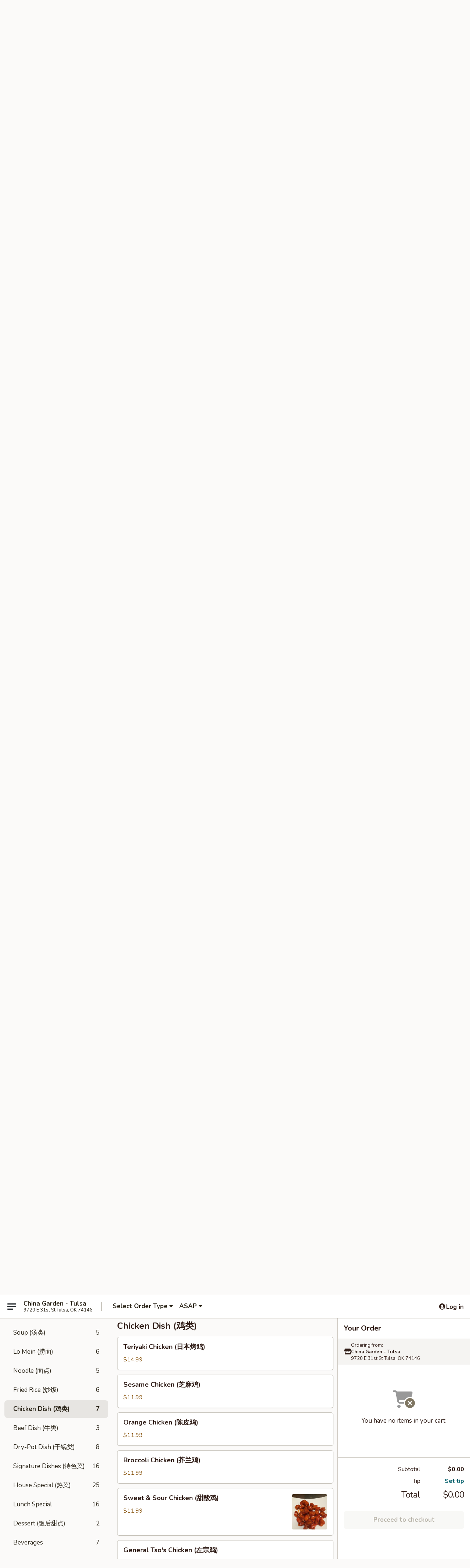

--- FILE ---
content_type: text/html; charset=UTF-8
request_url: https://www.chinagardenok.com/order/main/chicken-dish-
body_size: 30480
content:
<!DOCTYPE html>

<html class="no-js css-scroll" lang="en">
	<head>
		<meta charset="utf-8" />
		<meta http-equiv="X-UA-Compatible" content="IE=edge,chrome=1" />

				<title>China Garden - Tulsa | Chicken Dish (鸡类)</title>
		<meta name="description" content="Order chicken dish (鸡类) online from China Garden - Tulsa for delivery and takeout. The best Chinese in Tulsa, OK." />		<meta name="keywords" content="china garden, china garden tulsa, china garden menu, tulsa chinese delivery, tulsa chinese food, tulsa chinese restaurants, chinese delivery, best chinese food in tulsa, chinese restaurants in tulsa, chinese restaurants near me, chinese food near me, tulsa chinese takeout" />		<meta name="viewport" content="width=device-width, initial-scale=1.0">

		<meta property="og:type" content="website">
		<meta property="og:title" content="China Garden - Tulsa | Chicken Dish (鸡类)">
		<meta property="og:description" content="Order chicken dish (鸡类) online from China Garden - Tulsa for delivery and takeout. The best Chinese in Tulsa, OK.">

		<meta name="twitter:card" content="summary_large_image">
		<meta name="twitter:title" content="China Garden - Tulsa | Chicken Dish (鸡类)">
		<meta name="twitter:description" content="Order chicken dish (鸡类) online from China Garden - Tulsa for delivery and takeout. The best Chinese in Tulsa, OK.">
					<meta property="og:image" content="https://imagedelivery.net/9lr8zq_Jvl7h6OFWqEi9IA/b2264c94-bfa3-41ee-a2bc-279a60596c00/public" />
			<meta name="twitter:image" content="https://imagedelivery.net/9lr8zq_Jvl7h6OFWqEi9IA/b2264c94-bfa3-41ee-a2bc-279a60596c00/public" />
		
		<meta name="apple-mobile-web-app-status-bar-style" content="black">
		<meta name="mobile-web-app-capable" content="yes">
					<link rel="canonical" href="https://www.chinagardenok.com/order/main/chicken-dish-"/>
						<link rel="shortcut icon" href="https://imagedelivery.net/9lr8zq_Jvl7h6OFWqEi9IA/e3dbea3c-888d-4694-9d2a-835eccb44200/public" type="image/png" />
			
		<link type="text/css" rel="stylesheet" href="/min/g=css4.0&amp;1768421684" />
		<link rel="stylesheet" href="//ajax.googleapis.com/ajax/libs/jqueryui/1.10.1/themes/base/minified/jquery-ui.min.css" />
		<link href='//fonts.googleapis.com/css?family=Open+Sans:400italic,400,700' rel='stylesheet' type='text/css' />
		<script src="https://kit.fontawesome.com/a4edb6363d.js" crossorigin="anonymous"></script>

		<style>
								.home_hero, .menu_hero{ background-image: url(https://imagedelivery.net/9lr8zq_Jvl7h6OFWqEi9IA/e8dcca29-6d6d-4f7d-5ddc-d344756b2b00/public); }
					@media
					(-webkit-min-device-pixel-ratio: 1.25),
					(min-resolution: 120dpi){
						/* Retina header*/
						.home_hero, .menu_hero{ background-image: url(https://imagedelivery.net/9lr8zq_Jvl7h6OFWqEi9IA/c0c41e4e-4c35-4750-9f17-fdab7c9e6900/public); }
					}
															/*body{  } */

					
		</style>

		
		<script type="text/javascript">
			var UrlTag = "chinagardentulsa";
			var template = 'defaultv4';
			var formname = 'ordering3';
			var menulink = 'https://www.chinagardenok.com/order/main';
			var checkoutlink = 'https://www.chinagardenok.com/checkout';
		</script>
		<script>
			/* http://writing.colin-gourlay.com/safely-using-ready-before-including-jquery/ */
			(function(w,d,u){w.readyQ=[];w.bindReadyQ=[];function p(x,y){if(x=="ready"){w.bindReadyQ.push(y);}else{w.readyQ.push(x);}};var a={ready:p,bind:p};w.$=w.jQuery=function(f){if(f===d||f===u){return a}else{p(f)}}})(window,document)
		</script>

		<script type="application/ld+json">{
    "@context": "http://schema.org",
    "@type": "Menu",
    "url": "https://www.chinagardenok.com/order/main",
    "mainEntityOfPage": "https://www.chinagardenok.com/order/main",
    "inLanguage": "English",
    "name": "Main",
    "description": "Please note: requests for additional items or special preparation may incur an <b>extra charge</b> not calculated on your online order.",
    "hasMenuSection": [
        {
            "@type": "MenuSection",
            "url": "https://www.chinagardenok.com/order/main/chicken-dish-",
            "name": "Chicken Dish (\u9e21\u7c7b)",
            "hasMenuItem": [
                {
                    "@type": "MenuItem",
                    "name": "Teriyaki Chicken (\u65e5\u672c\u70e4\u9e21)",
                    "url": "https://www.chinagardenok.com/order/main/chicken-dish-/teriyaki-chicken-",
                    "offers": [
                        {
                            "@type": "Offer",
                            "price": "14.99",
                            "priceCurrency": "USD"
                        }
                    ]
                },
                {
                    "@type": "MenuItem",
                    "name": "Sesame Chicken (\u829d\u9ebb\u9e21)",
                    "url": "https://www.chinagardenok.com/order/main/chicken-dish-/sesame-chicken-",
                    "offers": [
                        {
                            "@type": "Offer",
                            "price": "11.99",
                            "priceCurrency": "USD"
                        }
                    ]
                },
                {
                    "@type": "MenuItem",
                    "name": "Orange Chicken (\u9648\u76ae\u9e21)",
                    "url": "https://www.chinagardenok.com/order/main/chicken-dish-/orange-chicken-",
                    "offers": [
                        {
                            "@type": "Offer",
                            "price": "11.99",
                            "priceCurrency": "USD"
                        }
                    ]
                },
                {
                    "@type": "MenuItem",
                    "name": "Broccoli Chicken (\u82a5\u5170\u9e21)",
                    "url": "https://www.chinagardenok.com/order/main/chicken-dish-/broccoli-chicken-",
                    "offers": [
                        {
                            "@type": "Offer",
                            "price": "11.99",
                            "priceCurrency": "USD"
                        }
                    ]
                },
                {
                    "@type": "MenuItem",
                    "name": "Sweet & Sour Chicken (\u751c\u9178\u9e21)",
                    "url": "https://www.chinagardenok.com/order/main/chicken-dish-/sweet-sour-chicken-",
                    "image": "https://imagedelivery.net/9lr8zq_Jvl7h6OFWqEi9IA/26c77c9a-f852-45a2-594a-343ce6aea300/public",
                    "offers": [
                        {
                            "@type": "Offer",
                            "price": "11.99",
                            "priceCurrency": "USD"
                        }
                    ]
                },
                {
                    "@type": "MenuItem",
                    "name": "General Tso's Chicken (\u5de6\u5b97\u9e21)",
                    "url": "https://www.chinagardenok.com/order/main/chicken-dish-/general-tsos-chicken-",
                    "offers": [
                        {
                            "@type": "Offer",
                            "price": "11.99",
                            "priceCurrency": "USD"
                        }
                    ]
                },
                {
                    "@type": "MenuItem",
                    "name": "Kung Pao Chicken (\u5bab\u4fdd\u9e21)",
                    "url": "https://www.chinagardenok.com/order/main/chicken-dish-/kung-pao-chicken-",
                    "offers": [
                        {
                            "@type": "Offer",
                            "price": "14.99",
                            "priceCurrency": "USD"
                        }
                    ]
                }
            ]
        }
    ]
}</script>
<!-- Google Tag Manager -->
<script>
	window.dataLayer = window.dataLayer || [];
	let data = {
		account: 'chinagardentulsa',
		context: 'direct',
		templateVersion: 4,
		rid: 66	}
		dataLayer.push(data);
	(function(w,d,s,l,i){w[l]=w[l]||[];w[l].push({'gtm.start':
		new Date().getTime(),event:'gtm.js'});var f=d.getElementsByTagName(s)[0],
		j=d.createElement(s),dl=l!='dataLayer'?'&l='+l:'';j.async=true;j.src=
		'https://www.googletagmanager.com/gtm.js?id='+i+dl;f.parentNode.insertBefore(j,f);
		})(window,document,'script','dataLayer','GTM-K9P93M');

	function gtag() { dataLayer.push(arguments); }
</script>

			<script async src="https://www.googletagmanager.com/gtag/js?id=G-XDG8DQRGM7"></script>
	
	<script>
		
		gtag('js', new Date());

		
					gtag('config', "G-XDG8DQRGM7");
			</script>

					<meta name="smartbanner:title" content="China Garden Tulsa Ordering">
					<meta name="smartbanner:author" content="Online Ordering">
					<meta name="smartbanner:price" content="FREE">
					<meta name="smartbanner:price-suffix-google" content=" ">
					<meta name="smartbanner:button" content="VIEW">
					<meta name="smartbanner:button-url-google" content="https://play.google.com/store/apps/details?id=com.chinesemenuonline.chinagardentulsa">
					<meta name="smartbanner:enabled-platforms" content="android">
											<meta name="smartbanner:icon-google" content="https://ehc-west-0-bucket.s3.us-west-2.amazonaws.com/web/documents/chinagardentulsa/">
							<link href="https://fonts.googleapis.com/css?family=Open+Sans:400,600,700|Nunito:400,700" rel="stylesheet" />
	</head>

	<body
		data-event-on:customer_registered="window.location.reload()"
		data-event-on:customer_logged_in="window.location.reload()"
		data-event-on:customer_logged_out="window.location.reload()"
	>
		<a class="skip-to-content-link" href="#main">Skip to content</a>
				<!-- Google Tag Manager (noscript) -->
		<noscript><iframe src="https://www.googletagmanager.com/ns.html?id=GTM-K9P93M" height="0" width="0" style="display:none;visibility:hidden"></iframe></noscript>
		<!-- End Google Tag Manager (noscript) -->
						<!-- wrapper starts -->
		<div class="wrapper">
			<div style="grid-area: header-announcements">
				<div id="upgradeBrowserBanner" class="alert alert-warning mb-0 rounded-0 py-4" style="display:none;">
	<div class="alert-icon"><i class="fas fa-warning" aria-hidden="true"></i></div>
	<div>
		<strong>We're sorry, but the Web browser you are using is not supported.</strong> <br/> Please upgrade your browser or try a different one to use this Website. Supported browsers include:<br/>
		<ul class="list-unstyled">
			<li class="mt-2"><a href="https://www.google.com/chrome" target="_blank" rel="noopener noreferrer" class="simple-link"><i class="fab fa-chrome"></i> Chrome</a></li>
			<li class="mt-2"><a href="https://www.mozilla.com/firefox/upgrade.html" target="_blank" rel="noopener noreferrer" class="simple-link"><i class="fab fa-firefox"></i> Firefox</a></li>
			<li class="mt-2"><a href="https://www.microsoft.com/en-us/windows/microsoft-edge" target="_blank" rel="noopener noreferrer" class="simple-link"><i class="fab fa-edge"></i> Edge</a></li>
			<li class="mt-2"><a href="http://www.apple.com/safari/" target="_blank" rel="noopener noreferrer" class="simple-link"><i class="fab fa-safari"></i> Safari</a></li>
		</ul>
	</div>
</div>
<script>
	var ua = navigator.userAgent;
	var match = ua.match(/Firefox\/([0-9]+)\./);
	var firefoxVersion = match ? parseInt(match[1]) : 1000;
	var match = ua.match(/Chrome\/([0-9]+)\./);
	var chromeVersion = match ? parseInt(match[1]) : 1000;
	var isIE = ua.indexOf('MSIE') > -1 || ua.indexOf('Trident') > -1;
	var upgradeBrowserBanner = document.getElementById('upgradeBrowserBanner');
	var isMatchesSupported = typeof(upgradeBrowserBanner.matches)!="undefined";
	var isEntriesSupported = typeof(Object.entries)!="undefined";
	//Safari version is verified with isEntriesSupported
	if (isIE || !isMatchesSupported || !isEntriesSupported || firefoxVersion <= 46 || chromeVersion <= 53) {
		upgradeBrowserBanner.style.display = 'flex';
	}
</script>				
				<!-- get closed sign if applicable. -->
				
				
							</div>

						<div class="headerAndWtype" style="grid-area: header">
				<!-- Header Starts -->
				<header class="header">
										<div class="d-flex flex-column align-items-start flex-md-row align-items-md-center">
												<div class="logo_name_alt flex-shrink-0 d-flex align-items-center align-self-stretch pe-6 pe-md-0">
							
	<button
		type="button"
		class="eds_button btn btn-outline eds_button--shape-default eds_menu_button"
		data-bs-toggle="offcanvas" data-bs-target="#side-menu" aria-controls="side-menu" aria-label="Main menu"	><span aria-hidden="true"></span> <span aria-hidden="true"></span> <span aria-hidden="true"></span></button>

	
							<div class="d-flex flex-column align-items-center mx-auto align-items-md-start mx-md-0">
								<a
									class="eds-display-text-title-xs text-truncate title-container"
									href="https://www.chinagardenok.com"
								>
									China Garden - Tulsa								</a>

																	<span class="eds-copy-text-s-regular text-center text-md-start address-container" title="9720 E 31st St Tulsa, OK 74146">
										9720 E 31st St Tulsa, OK 74146									</span>
															</div>
						</div>

																			<div class="eds-display-text-title-s d-none d-md-block border-start mx-4" style="width: 0">&nbsp;</div>

							<div class="header_order_options d-flex align-items-center  w-100 p-2p5 p-md-0">
																<div class="what">
									<button
	type="button"
	class="border-0 bg-transparent text-start"
	data-bs-toggle="modal"
	data-bs-target="#modal-order-options"
	aria-expanded="false"
	style="min-height: 44px"
>
	<div class="d-flex align-items-baseline gap-2">
		<div class="otype-name-label eds-copy-text-l-bold text-truncate" style="flex: 1" data-order-type-label>
			Select Order Type		</div>

		<i class="fa fa-fw fa-caret-down"></i>
	</div>

	<div
		class="otype-picker-label otype-address-label eds-interface-text-m-regular text-truncate hidden"
	>
			</div>
</button>

<script>
	$(function() {
		var $autoCompleteInputs = $('[data-autocomplete-address]');
		if ($autoCompleteInputs && $autoCompleteInputs.length) {
			$autoCompleteInputs.each(function() {
				let $input = $(this);
				let $deliveryAddressContainer = $input.parents('.deliveryAddressContainer').first();
				$input.autocomplete({
					source   : addressAC,
					minLength: 3,
					delay    : 300,
					select   : function(event, ui) {
						$.getJSON('/' + UrlTag + '/?form=addresslookup', {
							id: ui.item.id,
						}, function(data) {
							let location = data
							if (location.address.street.endsWith('Trl')) {
								location.address.street = location.address.street.replace('Trl', 'Trail')
							}
							let autoCompleteSuccess = $input.data('autocomplete-success');
							if (autoCompleteSuccess) {
								let autoCompleteSuccessFunction = window[autoCompleteSuccess];
								if (typeof autoCompleteSuccessFunction == "function") {
									autoCompleteSuccessFunction(location);
								}
							}

							let address = location.address

							$('#add-address-city, [data-autocompleted-city]').val(address.city)
							$('#add-address-state, [data-autocompleted-state]').val(address.stateCode)
							$('#add-address-zip, [data-autocompleted-zip]').val(address.postalCode)
							$('#add-address-latitude, [data-autocompleted-latitude]').val(location.position.lat)
							$('#add-address-longitude, [data-autocompleted-longitude]').val(location.position.lng)
							let streetAddress = (address.houseNumber || '') + ' ' + (address.street || '');
							$('#street-address-1, [data-autocompleted-street-address]').val(streetAddress)
							validateAddress($deliveryAddressContainer);
						})
					},
				})
				$input.attr('autocomplete', 'street-address')
			});
		}

		// autocomplete using Address autocomplete
		// jquery autocomplete needs 2 fields: title and value
		// id holds the LocationId which can be used at a later stage to get the coordinate of the selected choice
		function addressAC(query, callback) {
			//we don't actually want to search until they've entered the street number and at least one character
			words = query.term.trim().split(' ')
			if (words.length < 2) {
				return false
			}

			$.getJSON('/' + UrlTag + '/?form=addresssuggest', { q: query.term }, function(data) {
				var addresses = data.items
				addresses = addresses.map(addr => {
					if ((addr.address.label || '').endsWith('Trl')) {
						addr.address.label = addr.address.label.replace('Trl', 'Trail')
					}
					let streetAddress = (addr.address.label || '')
					return {
						label: streetAddress,
						value: streetAddress,
						id   : addr.id,
					}
				})

				return callback(addresses)
			})
		}

				$('[data-address-from-current-loc]').on('click', function(e) {
			let $streetAddressContainer = $(this).parents('.street-address-container').first();
			let $deliveryAddressContainer = $(this).parents('.deliveryAddressContainer').first();
			e.preventDefault();
			if(navigator.geolocation) {
				navigator.geolocation.getCurrentPosition(position => {
					$.getJSON('/' + UrlTag + '/?form=addresssuggest', {
						at: position.coords.latitude + "," + position.coords.longitude
					}, function(data) {
						let location = data.items[0];
						let address = location.address
						$streetAddressContainer.find('.input-street-address').val((address.houseNumber ? address.houseNumber : '') + ' ' + (address.street ? address.street : ''));
						$('#add-address-city').val(address.city ? address.city : '');
						$('#add-address-state').val(address.state ? address.state : '');
						$('#add-address-zip').val(address.postalCode ? address.postalCode : '');
						$('#add-address-latitude').val(location.position.lat ? location.position.lat : '');
						$('#add-address-longitude').val(location.position.lng ? location.position.lng : '');
						validateAddress($deliveryAddressContainer, 0);
					});
				});
			} else {
				alert("Geolocation is not supported by this browser!");
			}
		});
	});

	function autoCompleteSuccess(location)
	{
		if (location && location.address) {
			let address = location.address

			let streetAddress = (address.houseNumber || '') + ' ' + (address.street || '');
			$.ajax({
				url: '/' + UrlTag + '/?form=saveformfields',
				data: {
					'param_full~address_s_n_255': streetAddress + ', ' + address.city + ', ' + address.state,
					'param_street~address_s_n_255': streetAddress,
					'param_city_s_n_90': address.city,
					'param_state_s_n_2': address.state,
					'param_zip~code_z_n_10': address.postalCode,
				}
			});
		}
	}
</script>
								</div>

																									<div class="when showcheck_parent">
																				<div class="ordertimetypes ">
	<button
		type="button"
		class="border-0 bg-transparent text-start loadable-content"
		data-bs-toggle="modal"
		data-bs-target="#modal-order-time"
		aria-expanded="false"
		style="min-height: 44px"
		data-change-label-to-later-date
	>
		<div class="d-flex align-items-baseline gap-2">
			<div class="eds-copy-text-l-bold text-truncate flex-fill" data-otype-time-day>
								ASAP			</div>

			<i class="fa fa-fw fa-caret-down"></i>
		</div>

		<div
			class="otype-picker-label otype-picker-time eds-interface-text-m-regular text-truncate hidden"
			data-otype-time
		>
			Later		</div>
	</button>
</div>
									</div>
															</div>
						
												<div class="position-absolute top-0 end-0 pe-2 py-2p5">
							
	<div id="login-status" >
					
	<button
		type="button"
		class="eds_button btn btn-outline eds_button--shape-default px-2 text-nowrap"
		aria-label="Log in" style="color: currentColor" data-bs-toggle="modal" data-bs-target="#login-modal"	><i
		class="eds_icon fa fa-lg fa-fw fa-user-circle d-block d-lg-none"
		style="font-family: &quot;Font Awesome 5 Pro&quot;; "	></i>

	 <div class="d-none d-lg-flex align-items-baseline gap-2">
	<i
		class="eds_icon fa fa-fw fa-user-circle"
		style="font-family: &quot;Font Awesome 5 Pro&quot;; "	></i>

	<div class="profile-container text-truncate">Log in</div></div></button>

				</div>

							</div>
					</div>

															
	<aside		data-eds-id="6969457947360"
		class="eds_side_menu offcanvas offcanvas-start text-dark "
		tabindex="-1"
				id="side-menu" data-event-on:menu_selected="this.dispatchEvent(new CustomEvent('eds.hide'))" data-event-on:category_selected="this.dispatchEvent(new CustomEvent('eds.hide'))"	>
		
		<div class="eds_side_menu-body offcanvas-body d-flex flex-column p-0 css-scroll">
										<div
					class="eds_side_menu-close position-absolute top-0 end-0 pt-3 pe-3 "
					style="z-index: 1"
				>
					
	<button
		type="button"
		class="eds_button btn btn-outline-secondary eds_button--shape-circle"
		data-bs-dismiss="offcanvas" data-bs-target="[data-eds-id=&quot;6969457947360&quot;]" aria-label="Close"	><i
		class="eds_icon fa fa-fw fa-close"
		style="font-family: &quot;Font Awesome 5 Pro&quot;; "	></i></button>

					</div>
			
			<div class="restaurant-info border-bottom border-light p-3">
							<p class="eds-display-text-title-xs mb-0 me-2 pe-4">China Garden - Tulsa</p>

			<div class="eds-copy-text-s-regular me-2 pe-4">
			9720 E 31st St Tulsa, OK 74146		</div>
						</div>

																	
	<div class="border-bottom border-light p-3">
		
		
			<details
				class="eds_list eds_list--border-none" open				data-menu-id="10876"
									data-event-on:document_ready="this.open = localStorage.getItem('menu-open-10876') !== 'false'"
										onclick="localStorage.setItem('menu-open-10876', !this.open)"
							>
									<summary class="eds-copy-text-l-regular list-unstyled rounded-3 mb-1 " tabindex="0">
						<h2 class="eds-display-text-title-m m-0 p-0">
															
	<i
		class="eds_icon fas fa-fw fa-chevron-right"
		style="font-family: &quot;Font Awesome 5 Pro&quot;; "	></i>

															Menu
						</h2>
					</summary>
										<div class="mb-3"></div>
				
																		
									<a
						class="eds_list-item eds-copy-text-l-regular list-unstyled rounded-3 mb-1 px-3 px-lg-4 py-2p5 d-flex "
						data-event-on:category_pinned="(category) => $(this).toggleClass('active', category.id === '132683')"
						href="https://www.chinagardenok.com/order/main/appetizer-"
						onclick="if (!event.ctrlKey) {
							const currentMenuIsActive = true || $(this).closest('details').find('summary').hasClass('active');
							if (currentMenuIsActive) {
								app.event.emit('category_selected', { id: '132683' });
							} else {
								app.event.emit('menu_selected', { menu_id: '10876', menu_description: &quot;Please note: requests for additional items or special preparation may incur an &lt;b&gt;extra charge&lt;\/b&gt; not calculated on your online order.&quot;, category_id: '132683' });
							}
															return false;
													}"
					>
						Appetizer (餐前小点)													<span class="ms-auto">4</span>
											</a>
									<a
						class="eds_list-item eds-copy-text-l-regular list-unstyled rounded-3 mb-1 px-3 px-lg-4 py-2p5 d-flex "
						data-event-on:category_pinned="(category) => $(this).toggleClass('active', category.id === '132684')"
						href="https://www.chinagardenok.com/order/main/soup-"
						onclick="if (!event.ctrlKey) {
							const currentMenuIsActive = true || $(this).closest('details').find('summary').hasClass('active');
							if (currentMenuIsActive) {
								app.event.emit('category_selected', { id: '132684' });
							} else {
								app.event.emit('menu_selected', { menu_id: '10876', menu_description: &quot;Please note: requests for additional items or special preparation may incur an &lt;b&gt;extra charge&lt;\/b&gt; not calculated on your online order.&quot;, category_id: '132684' });
							}
															return false;
													}"
					>
						Soup (汤类)													<span class="ms-auto">5</span>
											</a>
									<a
						class="eds_list-item eds-copy-text-l-regular list-unstyled rounded-3 mb-1 px-3 px-lg-4 py-2p5 d-flex "
						data-event-on:category_pinned="(category) => $(this).toggleClass('active', category.id === '132689')"
						href="https://www.chinagardenok.com/order/main/lo-mein-"
						onclick="if (!event.ctrlKey) {
							const currentMenuIsActive = true || $(this).closest('details').find('summary').hasClass('active');
							if (currentMenuIsActive) {
								app.event.emit('category_selected', { id: '132689' });
							} else {
								app.event.emit('menu_selected', { menu_id: '10876', menu_description: &quot;Please note: requests for additional items or special preparation may incur an &lt;b&gt;extra charge&lt;\/b&gt; not calculated on your online order.&quot;, category_id: '132689' });
							}
															return false;
													}"
					>
						Lo Mein (捞面)													<span class="ms-auto">6</span>
											</a>
									<a
						class="eds_list-item eds-copy-text-l-regular list-unstyled rounded-3 mb-1 px-3 px-lg-4 py-2p5 d-flex "
						data-event-on:category_pinned="(category) => $(this).toggleClass('active', category.id === '132685')"
						href="https://www.chinagardenok.com/order/main/noodle-"
						onclick="if (!event.ctrlKey) {
							const currentMenuIsActive = true || $(this).closest('details').find('summary').hasClass('active');
							if (currentMenuIsActive) {
								app.event.emit('category_selected', { id: '132685' });
							} else {
								app.event.emit('menu_selected', { menu_id: '10876', menu_description: &quot;Please note: requests for additional items or special preparation may incur an &lt;b&gt;extra charge&lt;\/b&gt; not calculated on your online order.&quot;, category_id: '132685' });
							}
															return false;
													}"
					>
						Noodle (面点)													<span class="ms-auto">5</span>
											</a>
									<a
						class="eds_list-item eds-copy-text-l-regular list-unstyled rounded-3 mb-1 px-3 px-lg-4 py-2p5 d-flex "
						data-event-on:category_pinned="(category) => $(this).toggleClass('active', category.id === '132686')"
						href="https://www.chinagardenok.com/order/main/fried-rice-"
						onclick="if (!event.ctrlKey) {
							const currentMenuIsActive = true || $(this).closest('details').find('summary').hasClass('active');
							if (currentMenuIsActive) {
								app.event.emit('category_selected', { id: '132686' });
							} else {
								app.event.emit('menu_selected', { menu_id: '10876', menu_description: &quot;Please note: requests for additional items or special preparation may incur an &lt;b&gt;extra charge&lt;\/b&gt; not calculated on your online order.&quot;, category_id: '132686' });
							}
															return false;
													}"
					>
						Fried Rice (炒饭)													<span class="ms-auto">6</span>
											</a>
									<a
						class="eds_list-item eds-copy-text-l-regular list-unstyled rounded-3 mb-1 px-3 px-lg-4 py-2p5 d-flex active"
						data-event-on:category_pinned="(category) => $(this).toggleClass('active', category.id === '132687')"
						href="https://www.chinagardenok.com/order/main/chicken-dish-"
						onclick="if (!event.ctrlKey) {
							const currentMenuIsActive = true || $(this).closest('details').find('summary').hasClass('active');
							if (currentMenuIsActive) {
								app.event.emit('category_selected', { id: '132687' });
							} else {
								app.event.emit('menu_selected', { menu_id: '10876', menu_description: &quot;Please note: requests for additional items or special preparation may incur an &lt;b&gt;extra charge&lt;\/b&gt; not calculated on your online order.&quot;, category_id: '132687' });
							}
															return false;
													}"
					>
						Chicken Dish (鸡类)													<span class="ms-auto">7</span>
											</a>
									<a
						class="eds_list-item eds-copy-text-l-regular list-unstyled rounded-3 mb-1 px-3 px-lg-4 py-2p5 d-flex "
						data-event-on:category_pinned="(category) => $(this).toggleClass('active', category.id === '132688')"
						href="https://www.chinagardenok.com/order/main/beef-dish-"
						onclick="if (!event.ctrlKey) {
							const currentMenuIsActive = true || $(this).closest('details').find('summary').hasClass('active');
							if (currentMenuIsActive) {
								app.event.emit('category_selected', { id: '132688' });
							} else {
								app.event.emit('menu_selected', { menu_id: '10876', menu_description: &quot;Please note: requests for additional items or special preparation may incur an &lt;b&gt;extra charge&lt;\/b&gt; not calculated on your online order.&quot;, category_id: '132688' });
							}
															return false;
													}"
					>
						Beef Dish (牛类)													<span class="ms-auto">3</span>
											</a>
									<a
						class="eds_list-item eds-copy-text-l-regular list-unstyled rounded-3 mb-1 px-3 px-lg-4 py-2p5 d-flex "
						data-event-on:category_pinned="(category) => $(this).toggleClass('active', category.id === '132690')"
						href="https://www.chinagardenok.com/order/main/dry-pot-dish-"
						onclick="if (!event.ctrlKey) {
							const currentMenuIsActive = true || $(this).closest('details').find('summary').hasClass('active');
							if (currentMenuIsActive) {
								app.event.emit('category_selected', { id: '132690' });
							} else {
								app.event.emit('menu_selected', { menu_id: '10876', menu_description: &quot;Please note: requests for additional items or special preparation may incur an &lt;b&gt;extra charge&lt;\/b&gt; not calculated on your online order.&quot;, category_id: '132690' });
							}
															return false;
													}"
					>
						Dry-Pot Dish (干锅类)													<span class="ms-auto">8</span>
											</a>
									<a
						class="eds_list-item eds-copy-text-l-regular list-unstyled rounded-3 mb-1 px-3 px-lg-4 py-2p5 d-flex "
						data-event-on:category_pinned="(category) => $(this).toggleClass('active', category.id === '132691')"
						href="https://www.chinagardenok.com/order/main/signature-dishes-"
						onclick="if (!event.ctrlKey) {
							const currentMenuIsActive = true || $(this).closest('details').find('summary').hasClass('active');
							if (currentMenuIsActive) {
								app.event.emit('category_selected', { id: '132691' });
							} else {
								app.event.emit('menu_selected', { menu_id: '10876', menu_description: &quot;Please note: requests for additional items or special preparation may incur an &lt;b&gt;extra charge&lt;\/b&gt; not calculated on your online order.&quot;, category_id: '132691' });
							}
															return false;
													}"
					>
						Signature Dishes (特色菜)													<span class="ms-auto">16</span>
											</a>
									<a
						class="eds_list-item eds-copy-text-l-regular list-unstyled rounded-3 mb-1 px-3 px-lg-4 py-2p5 d-flex "
						data-event-on:category_pinned="(category) => $(this).toggleClass('active', category.id === '132692')"
						href="https://www.chinagardenok.com/order/main/house-special-"
						onclick="if (!event.ctrlKey) {
							const currentMenuIsActive = true || $(this).closest('details').find('summary').hasClass('active');
							if (currentMenuIsActive) {
								app.event.emit('category_selected', { id: '132692' });
							} else {
								app.event.emit('menu_selected', { menu_id: '10876', menu_description: &quot;Please note: requests for additional items or special preparation may incur an &lt;b&gt;extra charge&lt;\/b&gt; not calculated on your online order.&quot;, category_id: '132692' });
							}
															return false;
													}"
					>
						House Special (热菜)													<span class="ms-auto">25</span>
											</a>
									<a
						class="eds_list-item eds-copy-text-l-regular list-unstyled rounded-3 mb-1 px-3 px-lg-4 py-2p5 d-flex "
						data-event-on:category_pinned="(category) => $(this).toggleClass('active', category.id === '132693')"
						href="https://www.chinagardenok.com/order/main/lunch-special"
						onclick="if (!event.ctrlKey) {
							const currentMenuIsActive = true || $(this).closest('details').find('summary').hasClass('active');
							if (currentMenuIsActive) {
								app.event.emit('category_selected', { id: '132693' });
							} else {
								app.event.emit('menu_selected', { menu_id: '10876', menu_description: &quot;Please note: requests for additional items or special preparation may incur an &lt;b&gt;extra charge&lt;\/b&gt; not calculated on your online order.&quot;, category_id: '132693' });
							}
															return false;
													}"
					>
						Lunch Special													<span class="ms-auto">16</span>
											</a>
									<a
						class="eds_list-item eds-copy-text-l-regular list-unstyled rounded-3 mb-1 px-3 px-lg-4 py-2p5 d-flex "
						data-event-on:category_pinned="(category) => $(this).toggleClass('active', category.id === '132694')"
						href="https://www.chinagardenok.com/order/main/dessert-"
						onclick="if (!event.ctrlKey) {
							const currentMenuIsActive = true || $(this).closest('details').find('summary').hasClass('active');
							if (currentMenuIsActive) {
								app.event.emit('category_selected', { id: '132694' });
							} else {
								app.event.emit('menu_selected', { menu_id: '10876', menu_description: &quot;Please note: requests for additional items or special preparation may incur an &lt;b&gt;extra charge&lt;\/b&gt; not calculated on your online order.&quot;, category_id: '132694' });
							}
															return false;
													}"
					>
						Dessert (饭后甜点)													<span class="ms-auto">2</span>
											</a>
									<a
						class="eds_list-item eds-copy-text-l-regular list-unstyled rounded-3 mb-1 px-3 px-lg-4 py-2p5 d-flex "
						data-event-on:category_pinned="(category) => $(this).toggleClass('active', category.id === '132695')"
						href="https://www.chinagardenok.com/order/main/beverages"
						onclick="if (!event.ctrlKey) {
							const currentMenuIsActive = true || $(this).closest('details').find('summary').hasClass('active');
							if (currentMenuIsActive) {
								app.event.emit('category_selected', { id: '132695' });
							} else {
								app.event.emit('menu_selected', { menu_id: '10876', menu_description: &quot;Please note: requests for additional items or special preparation may incur an &lt;b&gt;extra charge&lt;\/b&gt; not calculated on your online order.&quot;, category_id: '132695' });
							}
															return false;
													}"
					>
						Beverages													<span class="ms-auto">7</span>
											</a>
							</details>
		
			</div>

						
																	<nav>
							<ul class="eds_list eds_list--border-none border-bottom">
	<li class="eds_list-item">
		<a class="d-block p-3 " href="https://www.chinagardenok.com">
			Home		</a>
	</li>

		
					<li class="eds_list-item">
					<a class="d-block p-3 " href="https://www.chinagardenok.com/page/delivery-info" >
						Delivery Info					</a>
				</li>
			
			<li class="eds_list-item">
			<a class="d-block p-3 " href="https://www.chinagardenok.com/locationinfo">
				Location &amp; Hours			</a>
		</li>
	
	<li class="eds_list-item">
		<a class="d-block p-3 " href="https://www.chinagardenok.com/contact">
			Contact
		</a>
	</li>
</ul>
						</nav>

												<div class="eds-copy-text-s-regular p-3 d-lg-none">
								<ul class="list-unstyled">
							<li><a href="https://play.google.com/store/apps/details?id=com.chinesemenuonline.chinagardentulsa"><img src="/web/default4.0/images/google-play-badge.svg" alt="Google Play App Store"></a></li>
			</ul>

<ul class="list-unstyled d-flex gap-2">
						<li><a href="https://www.yelp.com/biz/china-garden-tulsa" target="new" aria-label="Opens in new tab" title="Opens in new tab" class="icon" title="Yelp"><i class="fab fa-yelp"></i><span class="sr-only">Yelp</span></a></li>
									<li><a href="https://www.tripadvisor.com/Restaurant_Review-g51697-d12116925-Reviews-China_Garden-Tulsa_Oklahoma.html" target="new" aria-label="Opens in new tab" title="Opens in new tab" class="icon" title="TripAdvisor"><i class="fak fa-tripadvisor"></i><span class="sr-only">TripAdvisor</span></a></li>
				</ul>

<div><a href="http://chinesemenuonline.com">&copy; 2026 Online Ordering by Chinese Menu Online</a></div>
	<div>Discover the best Chinese restaurants with <a href="https://www.springroll.com" target="_blank" title="Opens in new tab" aria-label="Opens in new tab">Springroll</a></div>

<ul class="list-unstyled mb-0 pt-3">
	<li><a href="https://www.chinagardenok.com/reportbug">Technical Support</a></li>
	<li><a href="https://www.chinagardenok.com/privacy">Privacy Policy</a></li>
	<li><a href="https://www.chinagardenok.com/tos">Terms of Service</a></li>
	<li><a href="https://www.chinagardenok.com/accessibility">Accessibility</a></li>
</ul>

This site is protected by reCAPTCHA and the Google <a href="https://policies.google.com/privacy">Privacy Policy</a> and <a href="https://policies.google.com/terms">Terms of Service</a> apply.
						</div>		</div>

		<script>
		{
			const container = document.querySelector('[data-eds-id="6969457947360"]');

						['show', 'hide', 'toggle', 'dispose'].forEach((eventName) => {
				container.addEventListener(`eds.${eventName}`, (e) => {
					bootstrap.Offcanvas.getOrCreateInstance(container)[eventName](
						...(Array.isArray(e.detail) ? e.detail : [e.detail])
					);
				});
			});
		}
		</script>
	</aside>

					</header>
			</div>

										<div class="container p-0" style="grid-area: hero">
					<section class="hero">
												<div class="menu_hero backbgbox position-relative" role="img" aria-label="Image of food offered at the restaurant">
									<div class="logo">
		<a class="logo-image" href="https://www.chinagardenok.com">
			<img
				src="https://imagedelivery.net/9lr8zq_Jvl7h6OFWqEi9IA/b2264c94-bfa3-41ee-a2bc-279a60596c00/public"
				srcset="https://imagedelivery.net/9lr8zq_Jvl7h6OFWqEi9IA/b2264c94-bfa3-41ee-a2bc-279a60596c00/public 1x, https://imagedelivery.net/9lr8zq_Jvl7h6OFWqEi9IA/b2264c94-bfa3-41ee-a2bc-279a60596c00/public 2x"				alt="Home"
			/>
		</a>
	</div>
						</div>

													<div class="p-3">
								<div class="pb-1">
									<h1 role="heading" aria-level="2" class="eds-display-text-title-s m-0 p-0">China Garden - Tulsa</h1>
																	</div>

								<div class="d-sm-flex align-items-baseline">
																			<div class="mt-2">
											
	<span
		class="eds_label eds_label--variant-success eds-interface-text-m-bold me-1 text-nowrap"
			>
		Open	</span>

	11:00AM - 9:00PM										</div>
									
									<div class="d-flex gap-2 ms-sm-auto mt-2">
																					
					<a
				class="eds_button btn btn-outline-secondary btn-sm col text-nowrap"
				href="https://www.chinagardenok.com/locationinfo?lid=8588"
							>
				
	<i
		class="eds_icon fa fa-fw fa-info-circle"
		style="font-family: &quot;Font Awesome 5 Pro&quot;; "	></i>

	 Store info			</a>
		
												
																					
		<a
			class="eds_button btn btn-outline-secondary btn-sm col d-lg-none text-nowrap"
			href="tel:(918) 938-6518"
					>
			
	<i
		class="eds_icon fa fa-fw fa-phone"
		style="font-family: &quot;Font Awesome 5 Pro&quot;; transform: scale(-1, 1); "	></i>

	 Call us		</a>

												
																			</div>
								</div>
							</div>
											</section>
				</div>
			
						
										<div
					class="fixed_submit d-lg-none hidden pwa-pb-md-down"
					data-event-on:cart_updated="({ items }) => $(this).toggleClass('hidden', !items)"
				>
					<div
						data-async-on-event="order_type_updated, cart_updated"
						data-async-action="https://www.chinagardenok.com//ajax/?form=minimum_order_value_warning&component=add_more"
						data-async-method="get"
					>
											</div>

					<div class="p-3">
						<button class="btn btn-primary btn-lg w-100" onclick="app.event.emit('show_cart')">
							View cart							<span
								class="eds-interface-text-m-regular"
								data-event-on:cart_updated="({ items, subtotal }) => {
									$(this).text(`(${items} ${items === 1 ? 'item' : 'items'}, ${subtotal})`);
								}"
							>
								(0 items, $0.00)
							</span>
						</button>
					</div>
				</div>
			
									<!-- Header ends -->
<main class="main_content menucategory_page pb-5" id="main">
	<div class="container">
		
		<div class="row menu_wrapper menu_category_wrapper menu_wrapper--no-menu-tabs">
			<section class="col-xl-4 d-none d-xl-block">
				
				<div id="location-menu" data-event-on:menu_items_loaded="$(this).stickySidebar('updateSticky')">
					
		<form
			method="GET"
			role="search"
			action="https://www.chinagardenok.com/search"
			class="d-none d-xl-block mb-4"			novalidate
			onsubmit="if (!this.checkValidity()) event.preventDefault()"
		>
			<div class="position-relative">
				
	<label
		data-eds-id="696945794898c"
		class="eds_formfield eds_formfield--size-large eds_formfield--variant-primary eds-copy-text-m-regular w-100"
		class="w-100"	>
		
		<div class="position-relative d-flex flex-column">
							<div class="eds_formfield-error eds-interface-text-m-bold" style="order: 1000"></div>
			
							<div class="eds_formfield-icon">
					<i
		class="eds_icon fa fa-fw fa-search"
		style="font-family: &quot;Font Awesome 5 Pro&quot;; "	></i>				</div>
										<input
					type="search"
					class="eds-copy-text-l-regular  "
										placeholder="Search our menu" name="search" autocomplete="off" spellcheck="false" value="" required aria-label="Search our menu" style="padding-right: 4.5rem; padding-left: 2.5rem;"				/>

				
							
			
	<i
		class="eds_icon fa fa-fw eds_formfield-validation"
		style="font-family: &quot;Font Awesome 5 Pro&quot;; "	></i>

	
					</div>

		
		<script>
		{
			const container = document.querySelector('[data-eds-id="696945794898c"]');
			const input = container.querySelector('input, textarea, select');
			const error = container.querySelector('.eds_formfield-error');

			
						input.addEventListener('eds.validation.reset', () => {
				input.removeAttribute('data-validation');
				input.setCustomValidity('');
				error.innerHTML = '';
			});

						input.addEventListener('eds.validation.hide', () => {
				input.removeAttribute('data-validation');
			});

						input.addEventListener('eds.validation.success', (e) => {
				input.setCustomValidity('');
				input.setAttribute('data-validation', '');
				error.innerHTML = '';
			});

						input.addEventListener('eds.validation.warning', (e) => {
				input.setCustomValidity('');
				input.setAttribute('data-validation', '');
				error.innerHTML = e.detail;
			});

						input.addEventListener('eds.validation.error', (e) => {
				input.setCustomValidity(e.detail);
				input.checkValidity(); 				input.setAttribute('data-validation', '');
			});

			input.addEventListener('invalid', (e) => {
				error.innerHTML = input.validationMessage;
			});

								}
		</script>
	</label>

	
				<div class="position-absolute top-0 end-0">
					
	<button
		type="submit"
		class="eds_button btn btn-outline-secondary btn-sm eds_button--shape-default align-self-baseline rounded-0 rounded-end px-2"
		style="height: 50px; --bs-border-radius: 6px"	>Search</button>

					</div>
			</div>
		</form>

												
	<div >
		
		
			<details
				class="eds_list eds_list--border-none" open				data-menu-id="10876"
							>
									<summary class="eds-copy-text-l-regular list-unstyled rounded-3 mb-1 pe-none" tabindex="0">
						<h2 class="eds-display-text-title-m m-0 p-0">
														Menu
						</h2>
					</summary>
										<div class="mb-3"></div>
				
																		
									<a
						class="eds_list-item eds-copy-text-l-regular list-unstyled rounded-3 mb-1 px-3 px-lg-4 py-2p5 d-flex "
						data-event-on:category_pinned="(category) => $(this).toggleClass('active', category.id === '132683')"
						href="https://www.chinagardenok.com/order/main/appetizer-"
						onclick="if (!event.ctrlKey) {
							const currentMenuIsActive = true || $(this).closest('details').find('summary').hasClass('active');
							if (currentMenuIsActive) {
								app.event.emit('category_selected', { id: '132683' });
							} else {
								app.event.emit('menu_selected', { menu_id: '10876', menu_description: &quot;Please note: requests for additional items or special preparation may incur an &lt;b&gt;extra charge&lt;\/b&gt; not calculated on your online order.&quot;, category_id: '132683' });
							}
															return false;
													}"
					>
						Appetizer (餐前小点)													<span class="ms-auto">4</span>
											</a>
									<a
						class="eds_list-item eds-copy-text-l-regular list-unstyled rounded-3 mb-1 px-3 px-lg-4 py-2p5 d-flex "
						data-event-on:category_pinned="(category) => $(this).toggleClass('active', category.id === '132684')"
						href="https://www.chinagardenok.com/order/main/soup-"
						onclick="if (!event.ctrlKey) {
							const currentMenuIsActive = true || $(this).closest('details').find('summary').hasClass('active');
							if (currentMenuIsActive) {
								app.event.emit('category_selected', { id: '132684' });
							} else {
								app.event.emit('menu_selected', { menu_id: '10876', menu_description: &quot;Please note: requests for additional items or special preparation may incur an &lt;b&gt;extra charge&lt;\/b&gt; not calculated on your online order.&quot;, category_id: '132684' });
							}
															return false;
													}"
					>
						Soup (汤类)													<span class="ms-auto">5</span>
											</a>
									<a
						class="eds_list-item eds-copy-text-l-regular list-unstyled rounded-3 mb-1 px-3 px-lg-4 py-2p5 d-flex "
						data-event-on:category_pinned="(category) => $(this).toggleClass('active', category.id === '132689')"
						href="https://www.chinagardenok.com/order/main/lo-mein-"
						onclick="if (!event.ctrlKey) {
							const currentMenuIsActive = true || $(this).closest('details').find('summary').hasClass('active');
							if (currentMenuIsActive) {
								app.event.emit('category_selected', { id: '132689' });
							} else {
								app.event.emit('menu_selected', { menu_id: '10876', menu_description: &quot;Please note: requests for additional items or special preparation may incur an &lt;b&gt;extra charge&lt;\/b&gt; not calculated on your online order.&quot;, category_id: '132689' });
							}
															return false;
													}"
					>
						Lo Mein (捞面)													<span class="ms-auto">6</span>
											</a>
									<a
						class="eds_list-item eds-copy-text-l-regular list-unstyled rounded-3 mb-1 px-3 px-lg-4 py-2p5 d-flex "
						data-event-on:category_pinned="(category) => $(this).toggleClass('active', category.id === '132685')"
						href="https://www.chinagardenok.com/order/main/noodle-"
						onclick="if (!event.ctrlKey) {
							const currentMenuIsActive = true || $(this).closest('details').find('summary').hasClass('active');
							if (currentMenuIsActive) {
								app.event.emit('category_selected', { id: '132685' });
							} else {
								app.event.emit('menu_selected', { menu_id: '10876', menu_description: &quot;Please note: requests for additional items or special preparation may incur an &lt;b&gt;extra charge&lt;\/b&gt; not calculated on your online order.&quot;, category_id: '132685' });
							}
															return false;
													}"
					>
						Noodle (面点)													<span class="ms-auto">5</span>
											</a>
									<a
						class="eds_list-item eds-copy-text-l-regular list-unstyled rounded-3 mb-1 px-3 px-lg-4 py-2p5 d-flex "
						data-event-on:category_pinned="(category) => $(this).toggleClass('active', category.id === '132686')"
						href="https://www.chinagardenok.com/order/main/fried-rice-"
						onclick="if (!event.ctrlKey) {
							const currentMenuIsActive = true || $(this).closest('details').find('summary').hasClass('active');
							if (currentMenuIsActive) {
								app.event.emit('category_selected', { id: '132686' });
							} else {
								app.event.emit('menu_selected', { menu_id: '10876', menu_description: &quot;Please note: requests for additional items or special preparation may incur an &lt;b&gt;extra charge&lt;\/b&gt; not calculated on your online order.&quot;, category_id: '132686' });
							}
															return false;
													}"
					>
						Fried Rice (炒饭)													<span class="ms-auto">6</span>
											</a>
									<a
						class="eds_list-item eds-copy-text-l-regular list-unstyled rounded-3 mb-1 px-3 px-lg-4 py-2p5 d-flex active"
						data-event-on:category_pinned="(category) => $(this).toggleClass('active', category.id === '132687')"
						href="https://www.chinagardenok.com/order/main/chicken-dish-"
						onclick="if (!event.ctrlKey) {
							const currentMenuIsActive = true || $(this).closest('details').find('summary').hasClass('active');
							if (currentMenuIsActive) {
								app.event.emit('category_selected', { id: '132687' });
							} else {
								app.event.emit('menu_selected', { menu_id: '10876', menu_description: &quot;Please note: requests for additional items or special preparation may incur an &lt;b&gt;extra charge&lt;\/b&gt; not calculated on your online order.&quot;, category_id: '132687' });
							}
															return false;
													}"
					>
						Chicken Dish (鸡类)													<span class="ms-auto">7</span>
											</a>
									<a
						class="eds_list-item eds-copy-text-l-regular list-unstyled rounded-3 mb-1 px-3 px-lg-4 py-2p5 d-flex "
						data-event-on:category_pinned="(category) => $(this).toggleClass('active', category.id === '132688')"
						href="https://www.chinagardenok.com/order/main/beef-dish-"
						onclick="if (!event.ctrlKey) {
							const currentMenuIsActive = true || $(this).closest('details').find('summary').hasClass('active');
							if (currentMenuIsActive) {
								app.event.emit('category_selected', { id: '132688' });
							} else {
								app.event.emit('menu_selected', { menu_id: '10876', menu_description: &quot;Please note: requests for additional items or special preparation may incur an &lt;b&gt;extra charge&lt;\/b&gt; not calculated on your online order.&quot;, category_id: '132688' });
							}
															return false;
													}"
					>
						Beef Dish (牛类)													<span class="ms-auto">3</span>
											</a>
									<a
						class="eds_list-item eds-copy-text-l-regular list-unstyled rounded-3 mb-1 px-3 px-lg-4 py-2p5 d-flex "
						data-event-on:category_pinned="(category) => $(this).toggleClass('active', category.id === '132690')"
						href="https://www.chinagardenok.com/order/main/dry-pot-dish-"
						onclick="if (!event.ctrlKey) {
							const currentMenuIsActive = true || $(this).closest('details').find('summary').hasClass('active');
							if (currentMenuIsActive) {
								app.event.emit('category_selected', { id: '132690' });
							} else {
								app.event.emit('menu_selected', { menu_id: '10876', menu_description: &quot;Please note: requests for additional items or special preparation may incur an &lt;b&gt;extra charge&lt;\/b&gt; not calculated on your online order.&quot;, category_id: '132690' });
							}
															return false;
													}"
					>
						Dry-Pot Dish (干锅类)													<span class="ms-auto">8</span>
											</a>
									<a
						class="eds_list-item eds-copy-text-l-regular list-unstyled rounded-3 mb-1 px-3 px-lg-4 py-2p5 d-flex "
						data-event-on:category_pinned="(category) => $(this).toggleClass('active', category.id === '132691')"
						href="https://www.chinagardenok.com/order/main/signature-dishes-"
						onclick="if (!event.ctrlKey) {
							const currentMenuIsActive = true || $(this).closest('details').find('summary').hasClass('active');
							if (currentMenuIsActive) {
								app.event.emit('category_selected', { id: '132691' });
							} else {
								app.event.emit('menu_selected', { menu_id: '10876', menu_description: &quot;Please note: requests for additional items or special preparation may incur an &lt;b&gt;extra charge&lt;\/b&gt; not calculated on your online order.&quot;, category_id: '132691' });
							}
															return false;
													}"
					>
						Signature Dishes (特色菜)													<span class="ms-auto">16</span>
											</a>
									<a
						class="eds_list-item eds-copy-text-l-regular list-unstyled rounded-3 mb-1 px-3 px-lg-4 py-2p5 d-flex "
						data-event-on:category_pinned="(category) => $(this).toggleClass('active', category.id === '132692')"
						href="https://www.chinagardenok.com/order/main/house-special-"
						onclick="if (!event.ctrlKey) {
							const currentMenuIsActive = true || $(this).closest('details').find('summary').hasClass('active');
							if (currentMenuIsActive) {
								app.event.emit('category_selected', { id: '132692' });
							} else {
								app.event.emit('menu_selected', { menu_id: '10876', menu_description: &quot;Please note: requests for additional items or special preparation may incur an &lt;b&gt;extra charge&lt;\/b&gt; not calculated on your online order.&quot;, category_id: '132692' });
							}
															return false;
													}"
					>
						House Special (热菜)													<span class="ms-auto">25</span>
											</a>
									<a
						class="eds_list-item eds-copy-text-l-regular list-unstyled rounded-3 mb-1 px-3 px-lg-4 py-2p5 d-flex "
						data-event-on:category_pinned="(category) => $(this).toggleClass('active', category.id === '132693')"
						href="https://www.chinagardenok.com/order/main/lunch-special"
						onclick="if (!event.ctrlKey) {
							const currentMenuIsActive = true || $(this).closest('details').find('summary').hasClass('active');
							if (currentMenuIsActive) {
								app.event.emit('category_selected', { id: '132693' });
							} else {
								app.event.emit('menu_selected', { menu_id: '10876', menu_description: &quot;Please note: requests for additional items or special preparation may incur an &lt;b&gt;extra charge&lt;\/b&gt; not calculated on your online order.&quot;, category_id: '132693' });
							}
															return false;
													}"
					>
						Lunch Special													<span class="ms-auto">16</span>
											</a>
									<a
						class="eds_list-item eds-copy-text-l-regular list-unstyled rounded-3 mb-1 px-3 px-lg-4 py-2p5 d-flex "
						data-event-on:category_pinned="(category) => $(this).toggleClass('active', category.id === '132694')"
						href="https://www.chinagardenok.com/order/main/dessert-"
						onclick="if (!event.ctrlKey) {
							const currentMenuIsActive = true || $(this).closest('details').find('summary').hasClass('active');
							if (currentMenuIsActive) {
								app.event.emit('category_selected', { id: '132694' });
							} else {
								app.event.emit('menu_selected', { menu_id: '10876', menu_description: &quot;Please note: requests for additional items or special preparation may incur an &lt;b&gt;extra charge&lt;\/b&gt; not calculated on your online order.&quot;, category_id: '132694' });
							}
															return false;
													}"
					>
						Dessert (饭后甜点)													<span class="ms-auto">2</span>
											</a>
									<a
						class="eds_list-item eds-copy-text-l-regular list-unstyled rounded-3 mb-1 px-3 px-lg-4 py-2p5 d-flex "
						data-event-on:category_pinned="(category) => $(this).toggleClass('active', category.id === '132695')"
						href="https://www.chinagardenok.com/order/main/beverages"
						onclick="if (!event.ctrlKey) {
							const currentMenuIsActive = true || $(this).closest('details').find('summary').hasClass('active');
							if (currentMenuIsActive) {
								app.event.emit('category_selected', { id: '132695' });
							} else {
								app.event.emit('menu_selected', { menu_id: '10876', menu_description: &quot;Please note: requests for additional items or special preparation may incur an &lt;b&gt;extra charge&lt;\/b&gt; not calculated on your online order.&quot;, category_id: '132695' });
							}
															return false;
													}"
					>
						Beverages													<span class="ms-auto">7</span>
											</a>
							</details>
		
			</div>

					</div>
			</section>

			<div class="col-xl-8 menu_main" style="scroll-margin-top: calc(var(--eds-category-offset, 64) * 1px + 0.5rem)">
												<div class="tab-content" id="nav-tabContent">
					<div class="tab-pane fade show active" role="tabpanel">
						
						

						
						<div class="category-item d-xl-none mb-2p5 break-out">
							<div class="category-item_title d-flex">
								<button type="button" class="flex-fill border-0 bg-transparent p-0" data-bs-toggle="modal" data-bs-target="#category-modal">
									<p class="position-relative">
										
	<i
		class="eds_icon fas fa-sm fa-fw fa-signal-alt-3"
		style="font-family: &quot;Font Awesome 5 Pro&quot;; transform: translateY(-20%) rotate(90deg) scale(-1, 1); "	></i>

											<span
											data-event-on:category_pinned="(category) => {
												$(this).text(category.name);
												history.replaceState(null, '', category.url);
											}"
										>Chicken Dish (鸡类)</span>
									</p>
								</button>

																	
	<button
		type="button"
		class="eds_button btn btn-outline-secondary btn-sm eds_button--shape-default border-0 me-2p5 my-1"
		aria-label="Toggle search" onclick="app.event.emit('toggle_search', !$(this).hasClass('active'))" data-event-on:toggle_search="(showSearch) =&gt; $(this).toggleClass('active', showSearch)"	><i
		class="eds_icon fa fa-fw fa-search"
		style="font-family: &quot;Font Awesome 5 Pro&quot;; "	></i></button>

																</div>

							
		<form
			method="GET"
			role="search"
			action="https://www.chinagardenok.com/search"
			class="px-3 py-2p5 hidden" data-event-on:toggle_search="(showSearch) =&gt; {
									$(this).toggle(showSearch);
									if (showSearch) {
										$(this).find('input').trigger('focus');
									}
								}"			novalidate
			onsubmit="if (!this.checkValidity()) event.preventDefault()"
		>
			<div class="position-relative">
				
	<label
		data-eds-id="696945794c1b0"
		class="eds_formfield eds_formfield--size-large eds_formfield--variant-primary eds-copy-text-m-regular w-100"
		class="w-100"	>
		
		<div class="position-relative d-flex flex-column">
							<div class="eds_formfield-error eds-interface-text-m-bold" style="order: 1000"></div>
			
							<div class="eds_formfield-icon">
					<i
		class="eds_icon fa fa-fw fa-search"
		style="font-family: &quot;Font Awesome 5 Pro&quot;; "	></i>				</div>
										<input
					type="search"
					class="eds-copy-text-l-regular  "
										placeholder="Search our menu" name="search" autocomplete="off" spellcheck="false" value="" required aria-label="Search our menu" style="padding-right: 4.5rem; padding-left: 2.5rem;"				/>

				
							
			
	<i
		class="eds_icon fa fa-fw eds_formfield-validation"
		style="font-family: &quot;Font Awesome 5 Pro&quot;; "	></i>

	
					</div>

		
		<script>
		{
			const container = document.querySelector('[data-eds-id="696945794c1b0"]');
			const input = container.querySelector('input, textarea, select');
			const error = container.querySelector('.eds_formfield-error');

			
						input.addEventListener('eds.validation.reset', () => {
				input.removeAttribute('data-validation');
				input.setCustomValidity('');
				error.innerHTML = '';
			});

						input.addEventListener('eds.validation.hide', () => {
				input.removeAttribute('data-validation');
			});

						input.addEventListener('eds.validation.success', (e) => {
				input.setCustomValidity('');
				input.setAttribute('data-validation', '');
				error.innerHTML = '';
			});

						input.addEventListener('eds.validation.warning', (e) => {
				input.setCustomValidity('');
				input.setAttribute('data-validation', '');
				error.innerHTML = e.detail;
			});

						input.addEventListener('eds.validation.error', (e) => {
				input.setCustomValidity(e.detail);
				input.checkValidity(); 				input.setAttribute('data-validation', '');
			});

			input.addEventListener('invalid', (e) => {
				error.innerHTML = input.validationMessage;
			});

								}
		</script>
	</label>

	
				<div class="position-absolute top-0 end-0">
					
	<button
		type="submit"
		class="eds_button btn btn-outline-secondary btn-sm eds_button--shape-default align-self-baseline rounded-0 rounded-end px-2"
		style="height: 50px; --bs-border-radius: 6px"	>Search</button>

					</div>
			</div>
		</form>

								</div>

						<div class="mb-4"
							data-event-on:menu_selected="(menu) => {
								const hasDescription = menu.menu_description && menu.menu_description.trim() !== '';
								$(this).html(menu.menu_description || '').toggle(hasDescription);
							}"
							style="">Please note: requests for additional items or special preparation may incur an <b>extra charge</b> not calculated on your online order.						</div>

						<div
							data-async-on-event="menu_selected"
							data-async-block="this"
							data-async-method="get"
							data-async-action="https://www.chinagardenok.com/ajax/?form=menu_items"
							data-async-then="({ data }) => {
								app.event.emit('menu_items_loaded');
								if (data.category_id != null) {
									app.event.emit('category_selected', { id: data.category_id });
								}
							}"
						>
										<div
				data-category-id="132683"
				data-category-name="Appetizer (餐前小点)"
				data-category-url="https://www.chinagardenok.com/order/main/appetizer-"
				data-category-menu-id="10876"
				style="scroll-margin-top: calc(var(--eds-category-offset, 64) * 1px + 0.5rem)"
				class="mb-4 pb-1"
			>
				<h2
					class="eds-display-text-title-m"
					data-event-on:category_selected="(category) => category.id === '132683' && app.nextTick(() => this.scrollIntoView({ behavior: Math.abs(this.getBoundingClientRect().top) > 2 * window.innerHeight ? 'instant' : 'auto' }))"
					style="scroll-margin-top: calc(var(--eds-category-offset, 64) * 1px + 0.5rem)"
				>Appetizer (餐前小点)</h2>

				
				<div class="menucat_list mt-3">
					<ul role="menu">
						
	<li
		class="
			menuItem_1237435								"
			>
		<a
			href="https://www.chinagardenok.com/order/main/appetizer-/a1-chicken-egg-roll-"
			role="button"
			data-bs-toggle="modal"
			data-bs-target="#add_menu_item"
			data-load-menu-item="1237435"
			data-category-id="132683"
			data-change-url-on-click="https://www.chinagardenok.com/order/main/appetizer-/a1-chicken-egg-roll-"
			data-change-url-group="menuitem"
			data-parent-url="https://www.chinagardenok.com/order/main/appetizer-"
		>
			<span class="sr-only">A1. Chicken Egg Roll (鸡 卷)</span>
		</a>

		<div class="content">
			<h3>A1. Chicken Egg Roll (鸡 卷) </h3>
			<p></p>
			<span class="menuitempreview_pricevalue">$2.45</span> 		</div>

			</li>

	<li
		class="
			menuItem_1237439								"
			>
		<a
			href="https://www.chinagardenok.com/order/main/appetizer-/a2-vegetable-egg-roll-"
			role="button"
			data-bs-toggle="modal"
			data-bs-target="#add_menu_item"
			data-load-menu-item="1237439"
			data-category-id="132683"
			data-change-url-on-click="https://www.chinagardenok.com/order/main/appetizer-/a2-vegetable-egg-roll-"
			data-change-url-group="menuitem"
			data-parent-url="https://www.chinagardenok.com/order/main/appetizer-"
		>
			<span class="sr-only">A2. Vegetable Egg Roll (菜 卷)</span>
		</a>

		<div class="content">
			<h3>A2. Vegetable Egg Roll (菜 卷) </h3>
			<p></p>
			<span class="menuitempreview_pricevalue">$1.75</span> 		</div>

			</li>

	<li
		class="
			menuItem_1237444								"
			>
		<a
			href="https://www.chinagardenok.com/order/main/appetizer-/a3-cheese-wonton-4-"
			role="button"
			data-bs-toggle="modal"
			data-bs-target="#add_menu_item"
			data-load-menu-item="1237444"
			data-category-id="132683"
			data-change-url-on-click="https://www.chinagardenok.com/order/main/appetizer-/a3-cheese-wonton-4-"
			data-change-url-group="menuitem"
			data-parent-url="https://www.chinagardenok.com/order/main/appetizer-"
		>
			<span class="sr-only">A3. Cheese Wonton (4) (芝士云吞)</span>
		</a>

		<div class="content">
			<h3>A3. Cheese Wonton (4) (芝士云吞) </h3>
			<p></p>
			<span class="menuitempreview_pricevalue">$5.99</span> 		</div>

			</li>

	<li
		class="
			menuItem_1237445								"
			>
		<a
			href="https://www.chinagardenok.com/order/main/appetizer-/a4-dumplings-8-"
			role="button"
			data-bs-toggle="modal"
			data-bs-target="#add_menu_item"
			data-load-menu-item="1237445"
			data-category-id="132683"
			data-change-url-on-click="https://www.chinagardenok.com/order/main/appetizer-/a4-dumplings-8-"
			data-change-url-group="menuitem"
			data-parent-url="https://www.chinagardenok.com/order/main/appetizer-"
		>
			<span class="sr-only">A4. Dumplings (8) (饺 子)</span>
		</a>

		<div class="content">
			<h3>A4. Dumplings (8) (饺 子) </h3>
			<p></p>
			<span class="menuitempreview_pricevalue">$6.99</span> 		</div>

			</li>
					</ul>
				</div>

							</div>
					<div
				data-category-id="132684"
				data-category-name="Soup (汤类)"
				data-category-url="https://www.chinagardenok.com/order/main/soup-"
				data-category-menu-id="10876"
				style="scroll-margin-top: calc(var(--eds-category-offset, 64) * 1px + 0.5rem)"
				class="mb-4 pb-1"
			>
				<h2
					class="eds-display-text-title-m"
					data-event-on:category_selected="(category) => category.id === '132684' && app.nextTick(() => this.scrollIntoView({ behavior: Math.abs(this.getBoundingClientRect().top) > 2 * window.innerHeight ? 'instant' : 'auto' }))"
					style="scroll-margin-top: calc(var(--eds-category-offset, 64) * 1px + 0.5rem)"
				>Soup (汤类)</h2>

				
				<div class="menucat_list mt-3">
					<ul role="menu">
						
	<li
		class="
			menuItem_1237540								"
			>
		<a
			href="https://www.chinagardenok.com/order/main/soup-/s1-egg-drop-soup-"
			role="button"
			data-bs-toggle="modal"
			data-bs-target="#add_menu_item"
			data-load-menu-item="1237540"
			data-category-id="132684"
			data-change-url-on-click="https://www.chinagardenok.com/order/main/soup-/s1-egg-drop-soup-"
			data-change-url-group="menuitem"
			data-parent-url="https://www.chinagardenok.com/order/main/soup-"
		>
			<span class="sr-only">S1. Egg Drop Soup (蛋花汤)</span>
		</a>

		<div class="content">
			<h3>S1. Egg Drop Soup (蛋花汤) </h3>
			<p></p>
			<span class="menuitempreview_pricevalue">$6.99</span> 		</div>

			</li>

	<li
		class="
			menuItem_1237541								"
			>
		<a
			href="https://www.chinagardenok.com/order/main/soup-/s2-hot-sour-soup-"
			role="button"
			data-bs-toggle="modal"
			data-bs-target="#add_menu_item"
			data-load-menu-item="1237541"
			data-category-id="132684"
			data-change-url-on-click="https://www.chinagardenok.com/order/main/soup-/s2-hot-sour-soup-"
			data-change-url-group="menuitem"
			data-parent-url="https://www.chinagardenok.com/order/main/soup-"
		>
			<span class="sr-only">S2. Hot Sour Soup (酸辣汤)</span>
		</a>

		<div class="content">
			<h3>S2. Hot Sour Soup (酸辣汤) </h3>
			<p></p>
			<span class="menuitempreview_pricevalue">$6.99</span> 		</div>

			</li>

	<li
		class="
			menuItem_1237543								"
			>
		<a
			href="https://www.chinagardenok.com/order/main/soup-/s3-pickled-cabbage-soup-"
			role="button"
			data-bs-toggle="modal"
			data-bs-target="#add_menu_item"
			data-load-menu-item="1237543"
			data-category-id="132684"
			data-change-url-on-click="https://www.chinagardenok.com/order/main/soup-/s3-pickled-cabbage-soup-"
			data-change-url-group="menuitem"
			data-parent-url="https://www.chinagardenok.com/order/main/soup-"
		>
			<span class="sr-only">S3. Pickled Cabbage Soup (酸菜肉丝汤)</span>
		</a>

		<div class="content">
			<h3>S3. Pickled Cabbage Soup (酸菜肉丝汤) </h3>
			<p></p>
			<span class="menuitempreview_pricevalue">$9.99</span> 		</div>

			</li>

	<li
		class="
			menuItem_1237546								"
			>
		<a
			href="https://www.chinagardenok.com/order/main/soup-/s4-tomato-egg-soup-"
			role="button"
			data-bs-toggle="modal"
			data-bs-target="#add_menu_item"
			data-load-menu-item="1237546"
			data-category-id="132684"
			data-change-url-on-click="https://www.chinagardenok.com/order/main/soup-/s4-tomato-egg-soup-"
			data-change-url-group="menuitem"
			data-parent-url="https://www.chinagardenok.com/order/main/soup-"
		>
			<span class="sr-only">S4. Tomato Egg Soup (西红柿鸡蛋汤)</span>
		</a>

		<div class="content">
			<h3>S4. Tomato Egg Soup (西红柿鸡蛋汤) </h3>
			<p></p>
			<span class="menuitempreview_pricevalue">$6.99</span> 		</div>

			</li>

	<li
		class="
			menuItem_1237552								"
			>
		<a
			href="https://www.chinagardenok.com/order/main/soup-/s5-vegetable-tofu-soup-"
			role="button"
			data-bs-toggle="modal"
			data-bs-target="#add_menu_item"
			data-load-menu-item="1237552"
			data-category-id="132684"
			data-change-url-on-click="https://www.chinagardenok.com/order/main/soup-/s5-vegetable-tofu-soup-"
			data-change-url-group="menuitem"
			data-parent-url="https://www.chinagardenok.com/order/main/soup-"
		>
			<span class="sr-only">S5. Vegetable Tofu Soup (蔬菜豆腐汤)</span>
		</a>

		<div class="content">
			<h3>S5. Vegetable Tofu Soup (蔬菜豆腐汤) </h3>
			<p></p>
			<span class="menuitempreview_pricevalue">$6.99</span> 		</div>

			</li>
					</ul>
				</div>

							</div>
					<div
				data-category-id="132689"
				data-category-name="Lo Mein (捞面)"
				data-category-url="https://www.chinagardenok.com/order/main/lo-mein-"
				data-category-menu-id="10876"
				style="scroll-margin-top: calc(var(--eds-category-offset, 64) * 1px + 0.5rem)"
				class="mb-4 pb-1"
			>
				<h2
					class="eds-display-text-title-m"
					data-event-on:category_selected="(category) => category.id === '132689' && app.nextTick(() => this.scrollIntoView({ behavior: Math.abs(this.getBoundingClientRect().top) > 2 * window.innerHeight ? 'instant' : 'auto' }))"
					style="scroll-margin-top: calc(var(--eds-category-offset, 64) * 1px + 0.5rem)"
				>Lo Mein (捞面)</h2>

									<p class="desc mb-0">Soft Noodle</p>
				
				<div class="menucat_list mt-3">
					<ul role="menu">
						
	<li
		class="
			menuItem_1238043								"
			>
		<a
			href="https://www.chinagardenok.com/order/main/lo-mein-/vegetable-lo-mein-"
			role="button"
			data-bs-toggle="modal"
			data-bs-target="#add_menu_item"
			data-load-menu-item="1238043"
			data-category-id="132689"
			data-change-url-on-click="https://www.chinagardenok.com/order/main/lo-mein-/vegetable-lo-mein-"
			data-change-url-group="menuitem"
			data-parent-url="https://www.chinagardenok.com/order/main/lo-mein-"
		>
			<span class="sr-only">Vegetable Lo Mein (菜捞面)</span>
		</a>

		<div class="content">
			<h3>Vegetable Lo Mein (菜捞面) </h3>
			<p></p>
			<span class="menuitempreview_pricevalue">$9.99</span> 		</div>

			</li>

	<li
		class="
			menuItem_1238044								"
			>
		<a
			href="https://www.chinagardenok.com/order/main/lo-mein-/chicken-lo-mein-"
			role="button"
			data-bs-toggle="modal"
			data-bs-target="#add_menu_item"
			data-load-menu-item="1238044"
			data-category-id="132689"
			data-change-url-on-click="https://www.chinagardenok.com/order/main/lo-mein-/chicken-lo-mein-"
			data-change-url-group="menuitem"
			data-parent-url="https://www.chinagardenok.com/order/main/lo-mein-"
		>
			<span class="sr-only">Chicken Lo Mein (鸡捞面)</span>
		</a>

		<div class="content">
			<h3>Chicken Lo Mein (鸡捞面) </h3>
			<p></p>
			<span class="menuitempreview_pricevalue">$9.99</span> 		</div>

			</li>

	<li
		class="
			menuItem_1238045								"
			>
		<a
			href="https://www.chinagardenok.com/order/main/lo-mein-/pork-lo-mein-"
			role="button"
			data-bs-toggle="modal"
			data-bs-target="#add_menu_item"
			data-load-menu-item="1238045"
			data-category-id="132689"
			data-change-url-on-click="https://www.chinagardenok.com/order/main/lo-mein-/pork-lo-mein-"
			data-change-url-group="menuitem"
			data-parent-url="https://www.chinagardenok.com/order/main/lo-mein-"
		>
			<span class="sr-only">Pork Lo Mein (猪捞面)</span>
		</a>

		<div class="content">
			<h3>Pork Lo Mein (猪捞面) </h3>
			<p></p>
			<span class="menuitempreview_pricevalue">$9.99</span> 		</div>

			</li>

	<li
		class="
			menuItem_1238046								"
			>
		<a
			href="https://www.chinagardenok.com/order/main/lo-mein-/beef-lo-mein-"
			role="button"
			data-bs-toggle="modal"
			data-bs-target="#add_menu_item"
			data-load-menu-item="1238046"
			data-category-id="132689"
			data-change-url-on-click="https://www.chinagardenok.com/order/main/lo-mein-/beef-lo-mein-"
			data-change-url-group="menuitem"
			data-parent-url="https://www.chinagardenok.com/order/main/lo-mein-"
		>
			<span class="sr-only">Beef Lo Mein (牛捞面)</span>
		</a>

		<div class="content">
			<h3>Beef Lo Mein (牛捞面) </h3>
			<p></p>
			<span class="menuitempreview_pricevalue">$10.99</span> 		</div>

			</li>

	<li
		class="
			menuItem_1238047								"
			>
		<a
			href="https://www.chinagardenok.com/order/main/lo-mein-/shrimp-lo-mein-"
			role="button"
			data-bs-toggle="modal"
			data-bs-target="#add_menu_item"
			data-load-menu-item="1238047"
			data-category-id="132689"
			data-change-url-on-click="https://www.chinagardenok.com/order/main/lo-mein-/shrimp-lo-mein-"
			data-change-url-group="menuitem"
			data-parent-url="https://www.chinagardenok.com/order/main/lo-mein-"
		>
			<span class="sr-only">Shrimp Lo Mein (虾捞面)</span>
		</a>

		<div class="content">
			<h3>Shrimp Lo Mein (虾捞面) </h3>
			<p></p>
			<span class="menuitempreview_pricevalue">$10.99</span> 		</div>

			</li>

	<li
		class="
			menuItem_1238048								"
			>
		<a
			href="https://www.chinagardenok.com/order/main/lo-mein-/house-combo-lo-mein-"
			role="button"
			data-bs-toggle="modal"
			data-bs-target="#add_menu_item"
			data-load-menu-item="1238048"
			data-category-id="132689"
			data-change-url-on-click="https://www.chinagardenok.com/order/main/lo-mein-/house-combo-lo-mein-"
			data-change-url-group="menuitem"
			data-parent-url="https://www.chinagardenok.com/order/main/lo-mein-"
		>
			<span class="sr-only">House Combo Lo Mein (本楼捞面)</span>
		</a>

		<div class="content">
			<h3>House Combo Lo Mein (本楼捞面) </h3>
			<p></p>
			<span class="menuitempreview_pricevalue">$11.99</span> 		</div>

			</li>
					</ul>
				</div>

							</div>
					<div
				data-category-id="132685"
				data-category-name="Noodle (面点)"
				data-category-url="https://www.chinagardenok.com/order/main/noodle-"
				data-category-menu-id="10876"
				style="scroll-margin-top: calc(var(--eds-category-offset, 64) * 1px + 0.5rem)"
				class="mb-4 pb-1"
			>
				<h2
					class="eds-display-text-title-m"
					data-event-on:category_selected="(category) => category.id === '132685' && app.nextTick(() => this.scrollIntoView({ behavior: Math.abs(this.getBoundingClientRect().top) > 2 * window.innerHeight ? 'instant' : 'auto' }))"
					style="scroll-margin-top: calc(var(--eds-category-offset, 64) * 1px + 0.5rem)"
				>Noodle (面点)</h2>

				
				<div class="menucat_list mt-3">
					<ul role="menu">
						
	<li
		class="
			menuItem_1237525								"
			>
		<a
			href="https://www.chinagardenok.com/order/main/noodle-/n1-ma-la-sirloin-noodle-"
			role="button"
			data-bs-toggle="modal"
			data-bs-target="#add_menu_item"
			data-load-menu-item="1237525"
			data-category-id="132685"
			data-change-url-on-click="https://www.chinagardenok.com/order/main/noodle-/n1-ma-la-sirloin-noodle-"
			data-change-url-group="menuitem"
			data-parent-url="https://www.chinagardenok.com/order/main/noodle-"
		>
			<span class="sr-only">N1. Ma La Sirloin Noodle (麻辣牛腩面)</span>
		</a>

		<div class="content">
			<h3>N1. Ma La Sirloin Noodle (麻辣牛腩面) </h3>
			<p></p>
			<span class="menuitempreview_pricevalue">$10.99</span> 		</div>

			</li>

	<li
		class="
			menuItem_1237529								"
			>
		<a
			href="https://www.chinagardenok.com/order/main/noodle-/n2-beef-stew-noodle-"
			role="button"
			data-bs-toggle="modal"
			data-bs-target="#add_menu_item"
			data-load-menu-item="1237529"
			data-category-id="132685"
			data-change-url-on-click="https://www.chinagardenok.com/order/main/noodle-/n2-beef-stew-noodle-"
			data-change-url-group="menuitem"
			data-parent-url="https://www.chinagardenok.com/order/main/noodle-"
		>
			<span class="sr-only">N2. Beef Stew Noodle (牛肉面)</span>
		</a>

		<div class="content">
			<h3>N2. Beef Stew Noodle (牛肉面) </h3>
			<p></p>
			<span class="menuitempreview_pricevalue">$10.99</span> 		</div>

			</li>

	<li
		class="
			menuItem_1237531								"
			>
		<a
			href="https://www.chinagardenok.com/order/main/noodle-/n4-tomato-egg-noodle-"
			role="button"
			data-bs-toggle="modal"
			data-bs-target="#add_menu_item"
			data-load-menu-item="1237531"
			data-category-id="132685"
			data-change-url-on-click="https://www.chinagardenok.com/order/main/noodle-/n4-tomato-egg-noodle-"
			data-change-url-group="menuitem"
			data-parent-url="https://www.chinagardenok.com/order/main/noodle-"
		>
			<span class="sr-only">N4. Tomato Egg Noodle (西红柿鸡蛋面)</span>
		</a>

		<div class="content">
			<h3>N4. Tomato Egg Noodle (西红柿鸡蛋面) </h3>
			<p></p>
			<span class="menuitempreview_pricevalue">$9.99</span> 		</div>

			</li>

	<li
		class="
			menuItem_1237532								"
			>
		<a
			href="https://www.chinagardenok.com/order/main/noodle-/n5-pickled-veg-pork-noodle-"
			role="button"
			data-bs-toggle="modal"
			data-bs-target="#add_menu_item"
			data-load-menu-item="1237532"
			data-category-id="132685"
			data-change-url-on-click="https://www.chinagardenok.com/order/main/noodle-/n5-pickled-veg-pork-noodle-"
			data-change-url-group="menuitem"
			data-parent-url="https://www.chinagardenok.com/order/main/noodle-"
		>
			<span class="sr-only">N5. Pickled Veg. Pork Noodle (酸菜肉丝面)</span>
		</a>

		<div class="content">
			<h3>N5. Pickled Veg. Pork Noodle (酸菜肉丝面) </h3>
			<p></p>
			<span class="menuitempreview_pricevalue">$10.99</span> 		</div>

			</li>

	<li
		class="
			menuItem_1237533								"
			>
		<a
			href="https://www.chinagardenok.com/order/main/noodle-/n6-beef-flat-noodle"
			role="button"
			data-bs-toggle="modal"
			data-bs-target="#add_menu_item"
			data-load-menu-item="1237533"
			data-category-id="132685"
			data-change-url-on-click="https://www.chinagardenok.com/order/main/noodle-/n6-beef-flat-noodle"
			data-change-url-group="menuitem"
			data-parent-url="https://www.chinagardenok.com/order/main/noodle-"
		>
			<span class="sr-only">N6. Beef Flat Noodle (干炒牛河)</span>
		</a>

		<div class="content">
			<h3>N6. Beef Flat Noodle (干炒牛河) </h3>
			<p></p>
			<span class="menuitempreview_pricevalue">$12.99</span> 		</div>

			</li>
					</ul>
				</div>

							</div>
					<div
				data-category-id="132686"
				data-category-name="Fried Rice (炒饭)"
				data-category-url="https://www.chinagardenok.com/order/main/fried-rice-"
				data-category-menu-id="10876"
				style="scroll-margin-top: calc(var(--eds-category-offset, 64) * 1px + 0.5rem)"
				class="mb-4 pb-1"
			>
				<h2
					class="eds-display-text-title-m"
					data-event-on:category_selected="(category) => category.id === '132686' && app.nextTick(() => this.scrollIntoView({ behavior: Math.abs(this.getBoundingClientRect().top) > 2 * window.innerHeight ? 'instant' : 'auto' }))"
					style="scroll-margin-top: calc(var(--eds-category-offset, 64) * 1px + 0.5rem)"
				>Fried Rice (炒饭)</h2>

				
				<div class="menucat_list mt-3">
					<ul role="menu">
						
	<li
		class="
			menuItem_1237534								"
			>
		<a
			href="https://www.chinagardenok.com/order/main/fried-rice-/r1-mixed-vegetable-fried-rice-"
			role="button"
			data-bs-toggle="modal"
			data-bs-target="#add_menu_item"
			data-load-menu-item="1237534"
			data-category-id="132686"
			data-change-url-on-click="https://www.chinagardenok.com/order/main/fried-rice-/r1-mixed-vegetable-fried-rice-"
			data-change-url-group="menuitem"
			data-parent-url="https://www.chinagardenok.com/order/main/fried-rice-"
		>
			<span class="sr-only">R1. Mixed Vegetable Fried Rice (菜炒饭)</span>
		</a>

		<div class="content">
			<h3>R1. Mixed Vegetable Fried Rice (菜炒饭) </h3>
			<p></p>
			<span class="menuitempreview_pricevalue">$9.99</span> 		</div>

			</li>

	<li
		class="
			menuItem_1237535								"
			>
		<a
			href="https://www.chinagardenok.com/order/main/fried-rice-/r2-chicken-fried-rice-"
			role="button"
			data-bs-toggle="modal"
			data-bs-target="#add_menu_item"
			data-load-menu-item="1237535"
			data-category-id="132686"
			data-change-url-on-click="https://www.chinagardenok.com/order/main/fried-rice-/r2-chicken-fried-rice-"
			data-change-url-group="menuitem"
			data-parent-url="https://www.chinagardenok.com/order/main/fried-rice-"
		>
			<span class="sr-only">R2. Chicken Fried Rice (鸡炒饭)</span>
		</a>

		<div class="content">
			<h3>R2. Chicken Fried Rice (鸡炒饭) </h3>
			<p></p>
			<span class="menuitempreview_pricevalue">$9.99</span> 		</div>

			</li>

	<li
		class="
			menuItem_1237536								"
			>
		<a
			href="https://www.chinagardenok.com/order/main/fried-rice-/r3-yang-zhou-fried-rice-"
			role="button"
			data-bs-toggle="modal"
			data-bs-target="#add_menu_item"
			data-load-menu-item="1237536"
			data-category-id="132686"
			data-change-url-on-click="https://www.chinagardenok.com/order/main/fried-rice-/r3-yang-zhou-fried-rice-"
			data-change-url-group="menuitem"
			data-parent-url="https://www.chinagardenok.com/order/main/fried-rice-"
		>
			<span class="sr-only">R3. Yang Zhou Fried Rice (扬州炒饭)</span>
		</a>

		<div class="content">
			<h3>R3. Yang Zhou Fried Rice (扬州炒饭) </h3>
			<p></p>
			<span class="menuitempreview_pricevalue">$11.99</span> 		</div>

			</li>

	<li
		class="
			menuItem_1237537								"
			>
		<a
			href="https://www.chinagardenok.com/order/main/fried-rice-/r4-beef-fried-rice-"
			role="button"
			data-bs-toggle="modal"
			data-bs-target="#add_menu_item"
			data-load-menu-item="1237537"
			data-category-id="132686"
			data-change-url-on-click="https://www.chinagardenok.com/order/main/fried-rice-/r4-beef-fried-rice-"
			data-change-url-group="menuitem"
			data-parent-url="https://www.chinagardenok.com/order/main/fried-rice-"
		>
			<span class="sr-only">R4. Beef Fried Rice (牛肉炒饭)</span>
		</a>

		<div class="content">
			<h3>R4. Beef Fried Rice (牛肉炒饭) </h3>
			<p></p>
			<span class="menuitempreview_pricevalue">$10.99</span> 		</div>

			</li>

	<li
		class="
			menuItem_1237538								"
			>
		<a
			href="https://www.chinagardenok.com/order/main/fried-rice-/r5-shrimp-fried-rice-"
			role="button"
			data-bs-toggle="modal"
			data-bs-target="#add_menu_item"
			data-load-menu-item="1237538"
			data-category-id="132686"
			data-change-url-on-click="https://www.chinagardenok.com/order/main/fried-rice-/r5-shrimp-fried-rice-"
			data-change-url-group="menuitem"
			data-parent-url="https://www.chinagardenok.com/order/main/fried-rice-"
		>
			<span class="sr-only">R5. Shrimp Fried Rice (虾炒饭)</span>
		</a>

		<div class="content">
			<h3>R5. Shrimp Fried Rice (虾炒饭) </h3>
			<p></p>
			<span class="menuitempreview_pricevalue">$11.99</span> 		</div>

			</li>

	<li
		class="
			menuItem_1237539								"
			>
		<a
			href="https://www.chinagardenok.com/order/main/fried-rice-/r6-house-special-fried-rice-"
			role="button"
			data-bs-toggle="modal"
			data-bs-target="#add_menu_item"
			data-load-menu-item="1237539"
			data-category-id="132686"
			data-change-url-on-click="https://www.chinagardenok.com/order/main/fried-rice-/r6-house-special-fried-rice-"
			data-change-url-group="menuitem"
			data-parent-url="https://www.chinagardenok.com/order/main/fried-rice-"
		>
			<span class="sr-only">R6. House Special Fried Rice (本楼炒饭)</span>
		</a>

		<div class="content">
			<h3>R6. House Special Fried Rice (本楼炒饭) </h3>
			<p></p>
			<span class="menuitempreview_pricevalue">$12.99</span> 		</div>

			</li>
					</ul>
				</div>

							</div>
					<div
				data-category-id="132687"
				data-category-name="Chicken Dish (鸡类)"
				data-category-url="https://www.chinagardenok.com/order/main/chicken-dish-"
				data-category-menu-id="10876"
				style="scroll-margin-top: calc(var(--eds-category-offset, 64) * 1px + 0.5rem)"
				class="mb-4 pb-1"
			>
				<h2
					class="eds-display-text-title-m"
					data-event-on:category_selected="(category) => category.id === '132687' && app.nextTick(() => this.scrollIntoView({ behavior: Math.abs(this.getBoundingClientRect().top) > 2 * window.innerHeight ? 'instant' : 'auto' }))"
					style="scroll-margin-top: calc(var(--eds-category-offset, 64) * 1px + 0.5rem)"
				>Chicken Dish (鸡类)</h2>

				
				<div class="menucat_list mt-3">
					<ul role="menu">
						
	<li
		class="
			menuItem_1237963								"
			>
		<a
			href="https://www.chinagardenok.com/order/main/chicken-dish-/teriyaki-chicken-"
			role="button"
			data-bs-toggle="modal"
			data-bs-target="#add_menu_item"
			data-load-menu-item="1237963"
			data-category-id="132687"
			data-change-url-on-click="https://www.chinagardenok.com/order/main/chicken-dish-/teriyaki-chicken-"
			data-change-url-group="menuitem"
			data-parent-url="https://www.chinagardenok.com/order/main/chicken-dish-"
		>
			<span class="sr-only">Teriyaki Chicken (日本烤鸡)</span>
		</a>

		<div class="content">
			<h3>Teriyaki Chicken (日本烤鸡) </h3>
			<p></p>
			<span class="menuitempreview_pricevalue">$14.99</span> 		</div>

			</li>

	<li
		class="
			menuItem_1237968								"
			>
		<a
			href="https://www.chinagardenok.com/order/main/chicken-dish-/sesame-chicken-"
			role="button"
			data-bs-toggle="modal"
			data-bs-target="#add_menu_item"
			data-load-menu-item="1237968"
			data-category-id="132687"
			data-change-url-on-click="https://www.chinagardenok.com/order/main/chicken-dish-/sesame-chicken-"
			data-change-url-group="menuitem"
			data-parent-url="https://www.chinagardenok.com/order/main/chicken-dish-"
		>
			<span class="sr-only">Sesame Chicken (芝麻鸡)</span>
		</a>

		<div class="content">
			<h3>Sesame Chicken (芝麻鸡) </h3>
			<p></p>
			<span class="menuitempreview_pricevalue">$11.99</span> 		</div>

			</li>

	<li
		class="
			menuItem_1237969								"
			>
		<a
			href="https://www.chinagardenok.com/order/main/chicken-dish-/orange-chicken-"
			role="button"
			data-bs-toggle="modal"
			data-bs-target="#add_menu_item"
			data-load-menu-item="1237969"
			data-category-id="132687"
			data-change-url-on-click="https://www.chinagardenok.com/order/main/chicken-dish-/orange-chicken-"
			data-change-url-group="menuitem"
			data-parent-url="https://www.chinagardenok.com/order/main/chicken-dish-"
		>
			<span class="sr-only">Orange Chicken (陈皮鸡)</span>
		</a>

		<div class="content">
			<h3>Orange Chicken (陈皮鸡) </h3>
			<p></p>
			<span class="menuitempreview_pricevalue">$11.99</span> 		</div>

			</li>

	<li
		class="
			menuItem_1238023								"
			>
		<a
			href="https://www.chinagardenok.com/order/main/chicken-dish-/broccoli-chicken-"
			role="button"
			data-bs-toggle="modal"
			data-bs-target="#add_menu_item"
			data-load-menu-item="1238023"
			data-category-id="132687"
			data-change-url-on-click="https://www.chinagardenok.com/order/main/chicken-dish-/broccoli-chicken-"
			data-change-url-group="menuitem"
			data-parent-url="https://www.chinagardenok.com/order/main/chicken-dish-"
		>
			<span class="sr-only">Broccoli Chicken (芥兰鸡)</span>
		</a>

		<div class="content">
			<h3>Broccoli Chicken (芥兰鸡) </h3>
			<p></p>
			<span class="menuitempreview_pricevalue">$11.99</span> 		</div>

			</li>

	<li
		class="
			menuItem_1238024								"
			>
		<a
			href="https://www.chinagardenok.com/order/main/chicken-dish-/sweet-sour-chicken-"
			role="button"
			data-bs-toggle="modal"
			data-bs-target="#add_menu_item"
			data-load-menu-item="1238024"
			data-category-id="132687"
			data-change-url-on-click="https://www.chinagardenok.com/order/main/chicken-dish-/sweet-sour-chicken-"
			data-change-url-group="menuitem"
			data-parent-url="https://www.chinagardenok.com/order/main/chicken-dish-"
		>
			<span class="sr-only">Sweet & Sour Chicken (甜酸鸡)</span>
		</a>

		<div class="content">
			<h3>Sweet & Sour Chicken (甜酸鸡) </h3>
			<p></p>
			<span class="menuitempreview_pricevalue">$11.99</span> 		</div>

					<figure role="none"><img src="https://imagedelivery.net/9lr8zq_Jvl7h6OFWqEi9IA/26c77c9a-f852-45a2-594a-343ce6aea300/public" alt="Sweet & Sour Chicken (甜酸鸡)"></figure>
			</li>

	<li
		class="
			menuItem_1238025								"
			>
		<a
			href="https://www.chinagardenok.com/order/main/chicken-dish-/general-tsos-chicken-"
			role="button"
			data-bs-toggle="modal"
			data-bs-target="#add_menu_item"
			data-load-menu-item="1238025"
			data-category-id="132687"
			data-change-url-on-click="https://www.chinagardenok.com/order/main/chicken-dish-/general-tsos-chicken-"
			data-change-url-group="menuitem"
			data-parent-url="https://www.chinagardenok.com/order/main/chicken-dish-"
		>
			<span class="sr-only">General Tso's Chicken (左宗鸡)</span>
		</a>

		<div class="content">
			<h3>General Tso's Chicken (左宗鸡) </h3>
			<p></p>
			<span class="menuitempreview_pricevalue">$11.99</span> 		</div>

			</li>

	<li
		class="
			menuItem_1238026								"
			>
		<a
			href="https://www.chinagardenok.com/order/main/chicken-dish-/kung-pao-chicken-"
			role="button"
			data-bs-toggle="modal"
			data-bs-target="#add_menu_item"
			data-load-menu-item="1238026"
			data-category-id="132687"
			data-change-url-on-click="https://www.chinagardenok.com/order/main/chicken-dish-/kung-pao-chicken-"
			data-change-url-group="menuitem"
			data-parent-url="https://www.chinagardenok.com/order/main/chicken-dish-"
		>
			<span class="sr-only">Kung Pao Chicken (宫保鸡)</span>
		</a>

		<div class="content">
			<h3>Kung Pao Chicken (宫保鸡) </h3>
			<p></p>
			<span class="menuitempreview_pricevalue">$14.99</span> 		</div>

			</li>
					</ul>
				</div>

							</div>
					<div
				data-category-id="132688"
				data-category-name="Beef Dish (牛类)"
				data-category-url="https://www.chinagardenok.com/order/main/beef-dish-"
				data-category-menu-id="10876"
				style="scroll-margin-top: calc(var(--eds-category-offset, 64) * 1px + 0.5rem)"
				class="mb-4 pb-1"
			>
				<h2
					class="eds-display-text-title-m"
					data-event-on:category_selected="(category) => category.id === '132688' && app.nextTick(() => this.scrollIntoView({ behavior: Math.abs(this.getBoundingClientRect().top) > 2 * window.innerHeight ? 'instant' : 'auto' }))"
					style="scroll-margin-top: calc(var(--eds-category-offset, 64) * 1px + 0.5rem)"
				>Beef Dish (牛类)</h2>

				
				<div class="menucat_list mt-3">
					<ul role="menu">
						
	<li
		class="
			menuItem_1238027								"
			>
		<a
			href="https://www.chinagardenok.com/order/main/beef-dish-/broccoli-beef-"
			role="button"
			data-bs-toggle="modal"
			data-bs-target="#add_menu_item"
			data-load-menu-item="1238027"
			data-category-id="132688"
			data-change-url-on-click="https://www.chinagardenok.com/order/main/beef-dish-/broccoli-beef-"
			data-change-url-group="menuitem"
			data-parent-url="https://www.chinagardenok.com/order/main/beef-dish-"
		>
			<span class="sr-only">Broccoli Beef (芥兰牛)</span>
		</a>

		<div class="content">
			<h3>Broccoli Beef (芥兰牛) </h3>
			<p></p>
			<span class="menuitempreview_pricevalue">$14.99</span> 		</div>

			</li>

	<li
		class="
			menuItem_1238028								"
			>
		<a
			href="https://www.chinagardenok.com/order/main/beef-dish-/pepper-steak-beef-"
			role="button"
			data-bs-toggle="modal"
			data-bs-target="#add_menu_item"
			data-load-menu-item="1238028"
			data-category-id="132688"
			data-change-url-on-click="https://www.chinagardenok.com/order/main/beef-dish-/pepper-steak-beef-"
			data-change-url-group="menuitem"
			data-parent-url="https://www.chinagardenok.com/order/main/beef-dish-"
		>
			<span class="sr-only">Pepper Steak Beef (青椒牛)</span>
		</a>

		<div class="content">
			<h3>Pepper Steak Beef (青椒牛) </h3>
			<p></p>
			<span class="menuitempreview_pricevalue">$14.99</span> 		</div>

					<figure role="none"><img src="https://imagedelivery.net/9lr8zq_Jvl7h6OFWqEi9IA/e7fe6f39-3917-41c3-64b4-78118ab12900/public" alt="Pepper Steak Beef (青椒牛)"></figure>
			</li>

	<li
		class="
			menuItem_1238035								"
			>
		<a
			href="https://www.chinagardenok.com/order/main/beef-dish-/mongolian-beef-"
			role="button"
			data-bs-toggle="modal"
			data-bs-target="#add_menu_item"
			data-load-menu-item="1238035"
			data-category-id="132688"
			data-change-url-on-click="https://www.chinagardenok.com/order/main/beef-dish-/mongolian-beef-"
			data-change-url-group="menuitem"
			data-parent-url="https://www.chinagardenok.com/order/main/beef-dish-"
		>
			<span class="sr-only">Mongolian Beef (蒙古牛)</span>
		</a>

		<div class="content">
			<h3>Mongolian Beef (蒙古牛) </h3>
			<p></p>
			<span class="menuitempreview_pricevalue">$14.99</span> 		</div>

			</li>
					</ul>
				</div>

							</div>
					<div
				data-category-id="132690"
				data-category-name="Dry-Pot Dish (干锅类)"
				data-category-url="https://www.chinagardenok.com/order/main/dry-pot-dish-"
				data-category-menu-id="10876"
				style="scroll-margin-top: calc(var(--eds-category-offset, 64) * 1px + 0.5rem)"
				class="mb-4 pb-1"
			>
				<h2
					class="eds-display-text-title-m"
					data-event-on:category_selected="(category) => category.id === '132690' && app.nextTick(() => this.scrollIntoView({ behavior: Math.abs(this.getBoundingClientRect().top) > 2 * window.innerHeight ? 'instant' : 'auto' }))"
					style="scroll-margin-top: calc(var(--eds-category-offset, 64) * 1px + 0.5rem)"
				>Dry-Pot Dish (干锅类)</h2>

				
				<div class="menucat_list mt-3">
					<ul role="menu">
						
	<li
		class="
			menuItem_1238051								"
			>
		<a
			href="https://www.chinagardenok.com/order/main/dry-pot-dish-/dry-pot-potato-"
			role="button"
			data-bs-toggle="modal"
			data-bs-target="#add_menu_item"
			data-load-menu-item="1238051"
			data-category-id="132690"
			data-change-url-on-click="https://www.chinagardenok.com/order/main/dry-pot-dish-/dry-pot-potato-"
			data-change-url-group="menuitem"
			data-parent-url="https://www.chinagardenok.com/order/main/dry-pot-dish-"
		>
			<span class="sr-only">Dry-Pot Potato (干锅土豆)</span>
		</a>

		<div class="content">
			<h3>Dry-Pot Potato (干锅土豆) </h3>
			<p></p>
			<span class="menuitempreview_pricevalue">$13.99</span> 		</div>

			</li>

	<li
		class="
			menuItem_1238057								"
			>
		<a
			href="https://www.chinagardenok.com/order/main/dry-pot-dish-/dry-pot-cauliflower-"
			role="button"
			data-bs-toggle="modal"
			data-bs-target="#add_menu_item"
			data-load-menu-item="1238057"
			data-category-id="132690"
			data-change-url-on-click="https://www.chinagardenok.com/order/main/dry-pot-dish-/dry-pot-cauliflower-"
			data-change-url-group="menuitem"
			data-parent-url="https://www.chinagardenok.com/order/main/dry-pot-dish-"
		>
			<span class="sr-only">Dry-Pot Cauliflower (干锅花菜)</span>
		</a>

		<div class="content">
			<h3>Dry-Pot Cauliflower (干锅花菜) </h3>
			<p></p>
			<span class="menuitempreview_pricevalue">$14.99</span> 		</div>

			</li>

	<li
		class="
			menuItem_1238058								"
			>
		<a
			href="https://www.chinagardenok.com/order/main/dry-pot-dish-/dry-pot-broth-"
			role="button"
			data-bs-toggle="modal"
			data-bs-target="#add_menu_item"
			data-load-menu-item="1238058"
			data-category-id="132690"
			data-change-url-on-click="https://www.chinagardenok.com/order/main/dry-pot-dish-/dry-pot-broth-"
			data-change-url-group="menuitem"
			data-parent-url="https://www.chinagardenok.com/order/main/dry-pot-dish-"
		>
			<span class="sr-only">Dry-Pot Broth (干锅肥肠)</span>
		</a>

		<div class="content">
			<h3>Dry-Pot Broth (干锅肥肠) </h3>
			<p></p>
			<span class="menuitempreview_pricevalue">$16.99</span> 		</div>

			</li>

	<li
		class="
			menuItem_1238059								"
			>
		<a
			href="https://www.chinagardenok.com/order/main/dry-pot-dish-/dry-pot-ribs-"
			role="button"
			data-bs-toggle="modal"
			data-bs-target="#add_menu_item"
			data-load-menu-item="1238059"
			data-category-id="132690"
			data-change-url-on-click="https://www.chinagardenok.com/order/main/dry-pot-dish-/dry-pot-ribs-"
			data-change-url-group="menuitem"
			data-parent-url="https://www.chinagardenok.com/order/main/dry-pot-dish-"
		>
			<span class="sr-only">Dry-Pot Ribs (干锅排骨)</span>
		</a>

		<div class="content">
			<h3>Dry-Pot Ribs (干锅排骨) </h3>
			<p></p>
			<span class="menuitempreview_pricevalue">$16.99</span> 		</div>

			</li>

	<li
		class="
			menuItem_1238061								"
			>
		<a
			href="https://www.chinagardenok.com/order/main/dry-pot-dish-/dry-pot-beef-"
			role="button"
			data-bs-toggle="modal"
			data-bs-target="#add_menu_item"
			data-load-menu-item="1238061"
			data-category-id="132690"
			data-change-url-on-click="https://www.chinagardenok.com/order/main/dry-pot-dish-/dry-pot-beef-"
			data-change-url-group="menuitem"
			data-parent-url="https://www.chinagardenok.com/order/main/dry-pot-dish-"
		>
			<span class="sr-only">Dry-Pot Beef (干锅牛肉)</span>
		</a>

		<div class="content">
			<h3>Dry-Pot Beef (干锅牛肉) </h3>
			<p></p>
			<span class="menuitempreview_pricevalue">$16.99</span> 		</div>

			</li>

	<li
		class="
			menuItem_1238067								"
			>
		<a
			href="https://www.chinagardenok.com/order/main/dry-pot-dish-/dry-pot-shrimps-"
			role="button"
			data-bs-toggle="modal"
			data-bs-target="#add_menu_item"
			data-load-menu-item="1238067"
			data-category-id="132690"
			data-change-url-on-click="https://www.chinagardenok.com/order/main/dry-pot-dish-/dry-pot-shrimps-"
			data-change-url-group="menuitem"
			data-parent-url="https://www.chinagardenok.com/order/main/dry-pot-dish-"
		>
			<span class="sr-only">Dry-Pot Shrimps (干 锅 虾)</span>
		</a>

		<div class="content">
			<h3>Dry-Pot Shrimps (干 锅 虾) </h3>
			<p></p>
			<span class="menuitempreview_pricevalue">$16.99</span> 		</div>

			</li>

	<li
		class="
			menuItem_1238069								"
			>
		<a
			href="https://www.chinagardenok.com/order/main/dry-pot-dish-/dry-pot-seafood-"
			role="button"
			data-bs-toggle="modal"
			data-bs-target="#add_menu_item"
			data-load-menu-item="1238069"
			data-category-id="132690"
			data-change-url-on-click="https://www.chinagardenok.com/order/main/dry-pot-dish-/dry-pot-seafood-"
			data-change-url-group="menuitem"
			data-parent-url="https://www.chinagardenok.com/order/main/dry-pot-dish-"
		>
			<span class="sr-only">Dry-Pot Seafood (麻辣香锅)</span>
		</a>

		<div class="content">
			<h3>Dry-Pot Seafood (麻辣香锅) </h3>
			<p></p>
			<span class="menuitempreview_pricevalue">$20.99</span> 		</div>

			</li>

	<li
		class="
			menuItem_1631049								"
			>
		<a
			href="https://www.chinagardenok.com/order/main/dry-pot-dish-/dry-pot-chicken-"
			role="button"
			data-bs-toggle="modal"
			data-bs-target="#add_menu_item"
			data-load-menu-item="1631049"
			data-category-id="132690"
			data-change-url-on-click="https://www.chinagardenok.com/order/main/dry-pot-dish-/dry-pot-chicken-"
			data-change-url-group="menuitem"
			data-parent-url="https://www.chinagardenok.com/order/main/dry-pot-dish-"
		>
			<span class="sr-only">Dry-Pot Chicken (干锅鸡)</span>
		</a>

		<div class="content">
			<h3>Dry-Pot Chicken (干锅鸡) </h3>
			<p></p>
			<span class="menuitempreview_pricevalue">$15.99</span> 		</div>

			</li>
					</ul>
				</div>

							</div>
					<div
				data-category-id="132691"
				data-category-name="Signature Dishes (特色菜)"
				data-category-url="https://www.chinagardenok.com/order/main/signature-dishes-"
				data-category-menu-id="10876"
				style="scroll-margin-top: calc(var(--eds-category-offset, 64) * 1px + 0.5rem)"
				class="mb-4 pb-1"
			>
				<h2
					class="eds-display-text-title-m"
					data-event-on:category_selected="(category) => category.id === '132691' && app.nextTick(() => this.scrollIntoView({ behavior: Math.abs(this.getBoundingClientRect().top) > 2 * window.innerHeight ? 'instant' : 'auto' }))"
					style="scroll-margin-top: calc(var(--eds-category-offset, 64) * 1px + 0.5rem)"
				>Signature Dishes (特色菜)</h2>

				
				<div class="menucat_list mt-3">
					<ul role="menu">
						
	<li
		class="
			menuItem_1237467								"
			>
		<a
			href="https://www.chinagardenok.com/order/main/signature-dishes-/t1-watercress-fish-"
			role="button"
			data-bs-toggle="modal"
			data-bs-target="#add_menu_item"
			data-load-menu-item="1237467"
			data-category-id="132691"
			data-change-url-on-click="https://www.chinagardenok.com/order/main/signature-dishes-/t1-watercress-fish-"
			data-change-url-group="menuitem"
			data-parent-url="https://www.chinagardenok.com/order/main/signature-dishes-"
		>
			<span class="sr-only">T1. Bean Sauce Fish (豆瓣鱼)</span>
		</a>

		<div class="content">
			<h3>T1. Bean Sauce Fish (豆瓣鱼) </h3>
			<p></p>
			<span class="menuitempreview_pricevalue">$16.99</span> 		</div>

			</li>

	<li
		class="
			menuItem_1237475								"
			>
		<a
			href="https://www.chinagardenok.com/order/main/signature-dishes-/t2-stir-fried-pork-"
			role="button"
			data-bs-toggle="modal"
			data-bs-target="#add_menu_item"
			data-load-menu-item="1237475"
			data-category-id="132691"
			data-change-url-on-click="https://www.chinagardenok.com/order/main/signature-dishes-/t2-stir-fried-pork-"
			data-change-url-group="menuitem"
			data-parent-url="https://www.chinagardenok.com/order/main/signature-dishes-"
		>
			<span class="sr-only">T2. Stir Fried Pork (农家小炒肉)</span>
		</a>

		<div class="content">
			<h3>T2. Stir Fried Pork (农家小炒肉) </h3>
			<p></p>
			<span class="menuitempreview_pricevalue">$13.99</span> 		</div>

			</li>

	<li
		class="
			menuItem_1237478								"
			>
		<a
			href="https://www.chinagardenok.com/order/main/signature-dishes-/t3-stir-broth-"
			role="button"
			data-bs-toggle="modal"
			data-bs-target="#add_menu_item"
			data-load-menu-item="1237478"
			data-category-id="132691"
			data-change-url-on-click="https://www.chinagardenok.com/order/main/signature-dishes-/t3-stir-broth-"
			data-change-url-group="menuitem"
			data-parent-url="https://www.chinagardenok.com/order/main/signature-dishes-"
		>
			<span class="sr-only">T3. Stir Broth (爆炒肥肠)</span>
		</a>

		<div class="content">
			<h3>T3. Stir Broth (爆炒肥肠) </h3>
			<p></p>
			<span class="menuitempreview_pricevalue">$16.99</span> 		</div>

			</li>

	<li
		class="
			menuItem_1237481								"
			>
		<a
			href="https://www.chinagardenok.com/order/main/signature-dishes-/t4-spicy-fried-cumin-lamb-"
			role="button"
			data-bs-toggle="modal"
			data-bs-target="#add_menu_item"
			data-load-menu-item="1237481"
			data-category-id="132691"
			data-change-url-on-click="https://www.chinagardenok.com/order/main/signature-dishes-/t4-spicy-fried-cumin-lamb-"
			data-change-url-group="menuitem"
			data-parent-url="https://www.chinagardenok.com/order/main/signature-dishes-"
		>
			<span class="sr-only">T4. Spicy Fried Cumin Lamb (孜然羊肉)</span>
		</a>

		<div class="content">
			<h3>T4. Spicy Fried Cumin Lamb (孜然羊肉) </h3>
			<p></p>
			<span class="menuitempreview_pricevalue">$18.99</span> 		</div>

			</li>

	<li
		class="
			menuItem_1237486								"
			>
		<a
			href="https://www.chinagardenok.com/order/main/signature-dishes-/t5-spicy-boiled-fish-"
			role="button"
			data-bs-toggle="modal"
			data-bs-target="#add_menu_item"
			data-load-menu-item="1237486"
			data-category-id="132691"
			data-change-url-on-click="https://www.chinagardenok.com/order/main/signature-dishes-/t5-spicy-boiled-fish-"
			data-change-url-group="menuitem"
			data-parent-url="https://www.chinagardenok.com/order/main/signature-dishes-"
		>
			<span class="sr-only">T5. Spicy Boiled Fish (水煮鱼)</span>
		</a>

		<div class="content">
			<h3>T5. Spicy Boiled Fish (水煮鱼) </h3>
			<p></p>
			<span class="menuitempreview_pricevalue">$18.99</span> 		</div>

			</li>

	<li
		class="
			menuItem_1237490								"
			>
		<a
			href="https://www.chinagardenok.com/order/main/signature-dishes-/t6-spicy-chicken-"
			role="button"
			data-bs-toggle="modal"
			data-bs-target="#add_menu_item"
			data-load-menu-item="1237490"
			data-category-id="132691"
			data-change-url-on-click="https://www.chinagardenok.com/order/main/signature-dishes-/t6-spicy-chicken-"
			data-change-url-group="menuitem"
			data-parent-url="https://www.chinagardenok.com/order/main/signature-dishes-"
		>
			<span class="sr-only">T6. Spicy Chicken (辣子鸡)</span>
		</a>

		<div class="content">
			<h3>T6. Spicy Chicken (辣子鸡) </h3>
			<p></p>
			<span class="menuitempreview_pricevalue">$13.99</span> 		</div>

			</li>

	<li
		class="
			menuItem_1237492								"
			>
		<a
			href="https://www.chinagardenok.com/order/main/signature-dishes-/t8-tofu-pudding-beef-"
			role="button"
			data-bs-toggle="modal"
			data-bs-target="#add_menu_item"
			data-load-menu-item="1237492"
			data-category-id="132691"
			data-change-url-on-click="https://www.chinagardenok.com/order/main/signature-dishes-/t8-tofu-pudding-beef-"
			data-change-url-group="menuitem"
			data-parent-url="https://www.chinagardenok.com/order/main/signature-dishes-"
		>
			<span class="sr-only">T8. Tofu Pudding Beef (豆 花 牛)</span>
		</a>

		<div class="content">
			<h3>T8. Tofu Pudding Beef (豆 花 牛) </h3>
			<p></p>
			<span class="menuitempreview_pricevalue">$18.99</span> 		</div>

			</li>

	<li
		class="
			menuItem_1237493								"
			>
		<a
			href="https://www.chinagardenok.com/order/main/signature-dishes-/t9-spicy-boiled-beef-"
			role="button"
			data-bs-toggle="modal"
			data-bs-target="#add_menu_item"
			data-load-menu-item="1237493"
			data-category-id="132691"
			data-change-url-on-click="https://www.chinagardenok.com/order/main/signature-dishes-/t9-spicy-boiled-beef-"
			data-change-url-group="menuitem"
			data-parent-url="https://www.chinagardenok.com/order/main/signature-dishes-"
		>
			<span class="sr-only">T9. Spicy Boiled Beef (水 煮 牛)</span>
		</a>

		<div class="content">
			<h3>T9. Spicy Boiled Beef (水 煮 牛) </h3>
			<p></p>
			<span class="menuitempreview_pricevalue">$18.99</span> 		</div>

			</li>

	<li
		class="
			menuItem_1237494								"
			>
		<a
			href="https://www.chinagardenok.com/order/main/signature-dishes-/t10-sliced-beef-in-chili-sauce-"
			role="button"
			data-bs-toggle="modal"
			data-bs-target="#add_menu_item"
			data-load-menu-item="1237494"
			data-category-id="132691"
			data-change-url-on-click="https://www.chinagardenok.com/order/main/signature-dishes-/t10-sliced-beef-in-chili-sauce-"
			data-change-url-group="menuitem"
			data-parent-url="https://www.chinagardenok.com/order/main/signature-dishes-"
		>
			<span class="sr-only">T10. Sliced Beef in Chili Sauce (夫妻肺片)</span>
		</a>

		<div class="content">
			<h3>T10. Sliced Beef in Chili Sauce (夫妻肺片) </h3>
			<p></p>
			<span class="menuitempreview_pricevalue">$14.99</span> 		</div>

			</li>

	<li
		class="
			menuItem_1237495								"
			>
		<a
			href="https://www.chinagardenok.com/order/main/signature-dishes-/t11-sichun-style-chicken-"
			role="button"
			data-bs-toggle="modal"
			data-bs-target="#add_menu_item"
			data-load-menu-item="1237495"
			data-category-id="132691"
			data-change-url-on-click="https://www.chinagardenok.com/order/main/signature-dishes-/t11-sichun-style-chicken-"
			data-change-url-group="menuitem"
			data-parent-url="https://www.chinagardenok.com/order/main/signature-dishes-"
		>
			<span class="sr-only">T11. Sichun Style Chicken (口 水 鸡)</span>
		</a>

		<div class="content">
			<h3>T11. Sichun Style Chicken (口 水 鸡) </h3>
			<p></p>
			<span class="menuitempreview_pricevalue">$12.99</span> 		</div>

			</li>

	<li
		class="
			menuItem_1237499								"
			>
		<a
			href="https://www.chinagardenok.com/order/main/signature-dishes-/t13-spicy-fried-cumin-beef-"
			role="button"
			data-bs-toggle="modal"
			data-bs-target="#add_menu_item"
			data-load-menu-item="1237499"
			data-category-id="132691"
			data-change-url-on-click="https://www.chinagardenok.com/order/main/signature-dishes-/t13-spicy-fried-cumin-beef-"
			data-change-url-group="menuitem"
			data-parent-url="https://www.chinagardenok.com/order/main/signature-dishes-"
		>
			<span class="sr-only">T13. Spicy Fried Cumin Beef (孜然牛肉)</span>
		</a>

		<div class="content">
			<h3>T13. Spicy Fried Cumin Beef (孜然牛肉) </h3>
			<p></p>
			<span class="menuitempreview_pricevalue">$16.99</span> 		</div>

			</li>

	<li
		class="
			menuItem_1237502								"
			>
		<a
			href="https://www.chinagardenok.com/order/main/signature-dishes-/t14-spicy-shrimp-"
			role="button"
			data-bs-toggle="modal"
			data-bs-target="#add_menu_item"
			data-load-menu-item="1237502"
			data-category-id="132691"
			data-change-url-on-click="https://www.chinagardenok.com/order/main/signature-dishes-/t14-spicy-shrimp-"
			data-change-url-group="menuitem"
			data-parent-url="https://www.chinagardenok.com/order/main/signature-dishes-"
		>
			<span class="sr-only">T14. Spicy Shrimp (辣 子 虾)</span>
		</a>

		<div class="content">
			<h3>T14. Spicy Shrimp (辣 子 虾) </h3>
			<p></p>
			<span class="menuitempreview_pricevalue">$16.99</span> 		</div>

			</li>

	<li
		class="
			menuItem_1237507								"
			>
		<a
			href="https://www.chinagardenok.com/order/main/signature-dishes-/t15-stir-fried-squid-"
			role="button"
			data-bs-toggle="modal"
			data-bs-target="#add_menu_item"
			data-load-menu-item="1237507"
			data-category-id="132691"
			data-change-url-on-click="https://www.chinagardenok.com/order/main/signature-dishes-/t15-stir-fried-squid-"
			data-change-url-group="menuitem"
			data-parent-url="https://www.chinagardenok.com/order/main/signature-dishes-"
		>
			<span class="sr-only">T15. Stir Fried Squid (爆炒鱿鱼)</span>
		</a>

		<div class="content">
			<h3>T15. Stir Fried Squid (爆炒鱿鱼) </h3>
			<p></p>
			<span class="menuitempreview_pricevalue">$16.99</span> 		</div>

			</li>

	<li
		class="
			menuItem_1237513								"
			>
		<a
			href="https://www.chinagardenok.com/order/main/signature-dishes-/t16-beer-duck-"
			role="button"
			data-bs-toggle="modal"
			data-bs-target="#add_menu_item"
			data-load-menu-item="1237513"
			data-category-id="132691"
			data-change-url-on-click="https://www.chinagardenok.com/order/main/signature-dishes-/t16-beer-duck-"
			data-change-url-group="menuitem"
			data-parent-url="https://www.chinagardenok.com/order/main/signature-dishes-"
		>
			<span class="sr-only">T16. Beer Duck (啤酒鸭)</span>
		</a>

		<div class="content">
			<h3>T16. Beer Duck (啤酒鸭) </h3>
			<p></p>
			<span class="menuitempreview_pricevalue">$16.99</span> 		</div>

			</li>

	<li
		class="
			menuItem_1237519								"
			>
		<a
			href="https://www.chinagardenok.com/order/main/signature-dishes-/t18-curry-chicken-"
			role="button"
			data-bs-toggle="modal"
			data-bs-target="#add_menu_item"
			data-load-menu-item="1237519"
			data-category-id="132691"
			data-change-url-on-click="https://www.chinagardenok.com/order/main/signature-dishes-/t18-curry-chicken-"
			data-change-url-group="menuitem"
			data-parent-url="https://www.chinagardenok.com/order/main/signature-dishes-"
		>
			<span class="sr-only">T18. Curry Chicken (咖喱鸡片)</span>
		</a>

		<div class="content">
			<h3>T18. Curry Chicken (咖喱鸡片) </h3>
			<p></p>
			<span class="menuitempreview_pricevalue">$14.99</span> 		</div>

			</li>

	<li
		class="
			menuItem_1237523								"
			>
		<a
			href="https://www.chinagardenok.com/order/main/signature-dishes-/t20-double-pepper-beef-steak-"
			role="button"
			data-bs-toggle="modal"
			data-bs-target="#add_menu_item"
			data-load-menu-item="1237523"
			data-category-id="132691"
			data-change-url-on-click="https://www.chinagardenok.com/order/main/signature-dishes-/t20-double-pepper-beef-steak-"
			data-change-url-group="menuitem"
			data-parent-url="https://www.chinagardenok.com/order/main/signature-dishes-"
		>
			<span class="sr-only">T20. Double Pepper Beef Steak (双椒牛柳)</span>
		</a>

		<div class="content">
			<h3>T20. Double Pepper Beef Steak (双椒牛柳) </h3>
			<p></p>
			<span class="menuitempreview_pricevalue">$16.99</span> 		</div>

			</li>
					</ul>
				</div>

							</div>
					<div
				data-category-id="132692"
				data-category-name="House Special (热菜)"
				data-category-url="https://www.chinagardenok.com/order/main/house-special-"
				data-category-menu-id="10876"
				style="scroll-margin-top: calc(var(--eds-category-offset, 64) * 1px + 0.5rem)"
				class="mb-4 pb-1"
			>
				<h2
					class="eds-display-text-title-m"
					data-event-on:category_selected="(category) => category.id === '132692' && app.nextTick(() => this.scrollIntoView({ behavior: Math.abs(this.getBoundingClientRect().top) > 2 * window.innerHeight ? 'instant' : 'auto' }))"
					style="scroll-margin-top: calc(var(--eds-category-offset, 64) * 1px + 0.5rem)"
				>House Special (热菜)</h2>

				
				<div class="menucat_list mt-3">
					<ul role="menu">
						
	<li
		class="
			menuItem_1237555								"
			>
		<a
			href="https://www.chinagardenok.com/order/main/house-special-/h1-salt-pepper-shrimp-"
			role="button"
			data-bs-toggle="modal"
			data-bs-target="#add_menu_item"
			data-load-menu-item="1237555"
			data-category-id="132692"
			data-change-url-on-click="https://www.chinagardenok.com/order/main/house-special-/h1-salt-pepper-shrimp-"
			data-change-url-group="menuitem"
			data-parent-url="https://www.chinagardenok.com/order/main/house-special-"
		>
			<span class="sr-only">H1. Salt Pepper Shrimp (椒盐大虾)</span>
		</a>

		<div class="content">
			<h3>H1. Salt Pepper Shrimp (椒盐大虾) </h3>
			<p></p>
			<span class="menuitempreview_pricevalue">$16.99</span> 		</div>

			</li>

	<li
		class="
			menuItem_1237560								"
			>
		<a
			href="https://www.chinagardenok.com/order/main/house-special-/h2-double-cooked-pork-"
			role="button"
			data-bs-toggle="modal"
			data-bs-target="#add_menu_item"
			data-load-menu-item="1237560"
			data-category-id="132692"
			data-change-url-on-click="https://www.chinagardenok.com/order/main/house-special-/h2-double-cooked-pork-"
			data-change-url-group="menuitem"
			data-parent-url="https://www.chinagardenok.com/order/main/house-special-"
		>
			<span class="sr-only">H2. Double Cooked Pork (回 锅 肉)</span>
		</a>

		<div class="content">
			<h3>H2. Double Cooked Pork (回 锅 肉) </h3>
			<p></p>
			<span class="menuitempreview_pricevalue">$16.99</span> 		</div>

			</li>

	<li
		class="
			menuItem_1237561								"
			>
		<a
			href="https://www.chinagardenok.com/order/main/house-special-/h3-kung-pao-chicken-"
			role="button"
			data-bs-toggle="modal"
			data-bs-target="#add_menu_item"
			data-load-menu-item="1237561"
			data-category-id="132692"
			data-change-url-on-click="https://www.chinagardenok.com/order/main/house-special-/h3-kung-pao-chicken-"
			data-change-url-group="menuitem"
			data-parent-url="https://www.chinagardenok.com/order/main/house-special-"
		>
			<span class="sr-only">H3. Kung Pao Chicken (宫爆鸡)</span>
		</a>

		<div class="content">
			<h3>H3. Kung Pao Chicken (宫爆鸡) </h3>
			<p></p>
			<span class="menuitempreview_pricevalue">$13.99</span> 		</div>

			</li>

	<li
		class="
			menuItem_1237562								"
			>
		<a
			href="https://www.chinagardenok.com/order/main/house-special-/h4-shredded-pork-"
			role="button"
			data-bs-toggle="modal"
			data-bs-target="#add_menu_item"
			data-load-menu-item="1237562"
			data-category-id="132692"
			data-change-url-on-click="https://www.chinagardenok.com/order/main/house-special-/h4-shredded-pork-"
			data-change-url-group="menuitem"
			data-parent-url="https://www.chinagardenok.com/order/main/house-special-"
		>
			<span class="sr-only">H4. Shredded Pork (鱼香肉丝)</span>
		</a>

		<div class="content">
			<h3>H4. Shredded Pork (鱼香肉丝) </h3>
			<p></p>
			<span class="menuitempreview_pricevalue">$13.99</span> 		</div>

			</li>

	<li
		class="
			menuItem_1237564								"
			>
		<a
			href="https://www.chinagardenok.com/order/main/house-special-/h5-sweet-and-spicy-eggplant-"
			role="button"
			data-bs-toggle="modal"
			data-bs-target="#add_menu_item"
			data-load-menu-item="1237564"
			data-category-id="132692"
			data-change-url-on-click="https://www.chinagardenok.com/order/main/house-special-/h5-sweet-and-spicy-eggplant-"
			data-change-url-group="menuitem"
			data-parent-url="https://www.chinagardenok.com/order/main/house-special-"
		>
			<span class="sr-only">H5. Sweet and Spicy Eggplant (鱼香茄子)</span>
		</a>

		<div class="content">
			<h3>H5. Sweet and Spicy Eggplant (鱼香茄子) </h3>
			<p></p>
			<span class="menuitempreview_pricevalue">$11.99</span> 		</div>

			</li>

	<li
		class="
			menuItem_1237570								"
			>
		<a
			href="https://www.chinagardenok.com/order/main/house-special-/h6-pickled-cabbage-fish-"
			role="button"
			data-bs-toggle="modal"
			data-bs-target="#add_menu_item"
			data-load-menu-item="1237570"
			data-category-id="132692"
			data-change-url-on-click="https://www.chinagardenok.com/order/main/house-special-/h6-pickled-cabbage-fish-"
			data-change-url-group="menuitem"
			data-parent-url="https://www.chinagardenok.com/order/main/house-special-"
		>
			<span class="sr-only">H6. Pickled Cabbage Fish (酸菜鱼片)</span>
		</a>

		<div class="content">
			<h3>H6. Pickled Cabbage Fish (酸菜鱼片) </h3>
			<p></p>
			<span class="menuitempreview_pricevalue">$16.99</span> 		</div>

			</li>

	<li
		class="
			menuItem_1237574								"
			>
		<a
			href="https://www.chinagardenok.com/order/main/house-special-/h7-double-cooked-fish-"
			role="button"
			data-bs-toggle="modal"
			data-bs-target="#add_menu_item"
			data-load-menu-item="1237574"
			data-category-id="132692"
			data-change-url-on-click="https://www.chinagardenok.com/order/main/house-special-/h7-double-cooked-fish-"
			data-change-url-group="menuitem"
			data-parent-url="https://www.chinagardenok.com/order/main/house-special-"
		>
			<span class="sr-only">H7. Double Cooked Fish (回 锅 鱼)</span>
		</a>

		<div class="content">
			<h3>H7. Double Cooked Fish (回 锅 鱼) </h3>
			<p></p>
			<span class="menuitempreview_pricevalue">$16.99</span> 		</div>

			</li>

	<li
		class="
			menuItem_1237575								"
			>
		<a
			href="https://www.chinagardenok.com/order/main/house-special-/h8-tofu-pudding-fish-"
			role="button"
			data-bs-toggle="modal"
			data-bs-target="#add_menu_item"
			data-load-menu-item="1237575"
			data-category-id="132692"
			data-change-url-on-click="https://www.chinagardenok.com/order/main/house-special-/h8-tofu-pudding-fish-"
			data-change-url-group="menuitem"
			data-parent-url="https://www.chinagardenok.com/order/main/house-special-"
		>
			<span class="sr-only">H8. Tofu Pudding Fish (豆 花 鱼)</span>
		</a>

		<div class="content">
			<h3>H8. Tofu Pudding Fish (豆 花 鱼) </h3>
			<p></p>
			<span class="menuitempreview_pricevalue">$16.99</span> 		</div>

			</li>

	<li
		class="
			menuItem_1237929								"
			>
		<a
			href="https://www.chinagardenok.com/order/main/house-special-/h9-braised-pork-"
			role="button"
			data-bs-toggle="modal"
			data-bs-target="#add_menu_item"
			data-load-menu-item="1237929"
			data-category-id="132692"
			data-change-url-on-click="https://www.chinagardenok.com/order/main/house-special-/h9-braised-pork-"
			data-change-url-group="menuitem"
			data-parent-url="https://www.chinagardenok.com/order/main/house-special-"
		>
			<span class="sr-only">H9. Braised Pork (红烧肉)</span>
		</a>

		<div class="content">
			<h3>H9. Braised Pork (红烧肉) </h3>
			<p></p>
			<span class="menuitempreview_pricevalue">$16.99</span> 		</div>

			</li>

	<li
		class="
			menuItem_1237931								"
			>
		<a
			href="https://www.chinagardenok.com/order/main/house-special-/h10-salt-pepper-squid-"
			role="button"
			data-bs-toggle="modal"
			data-bs-target="#add_menu_item"
			data-load-menu-item="1237931"
			data-category-id="132692"
			data-change-url-on-click="https://www.chinagardenok.com/order/main/house-special-/h10-salt-pepper-squid-"
			data-change-url-group="menuitem"
			data-parent-url="https://www.chinagardenok.com/order/main/house-special-"
		>
			<span class="sr-only">H10. Salt Pepper Squid (椒盐鱿鱼)</span>
		</a>

		<div class="content">
			<h3>H10. Salt Pepper Squid (椒盐鱿鱼) </h3>
			<p></p>
			<span class="menuitempreview_pricevalue">$16.99</span> 		</div>

			</li>

	<li
		class="
			menuItem_1237932								"
			>
		<a
			href="https://www.chinagardenok.com/order/main/house-special-/h11-fermented-fish-"
			role="button"
			data-bs-toggle="modal"
			data-bs-target="#add_menu_item"
			data-load-menu-item="1237932"
			data-category-id="132692"
			data-change-url-on-click="https://www.chinagardenok.com/order/main/house-special-/h11-fermented-fish-"
			data-change-url-group="menuitem"
			data-parent-url="https://www.chinagardenok.com/order/main/house-special-"
		>
			<span class="sr-only">H11. Fermented Fish (豆豉鱼片)</span>
		</a>

		<div class="content">
			<h3>H11. Fermented Fish (豆豉鱼片) </h3>
			<p></p>
			<span class="menuitempreview_pricevalue">$16.99</span> 		</div>

			</li>

	<li
		class="
			menuItem_1237934								"
			>
		<a
			href="https://www.chinagardenok.com/order/main/house-special-/h12-shredded-pepper-pork-"
			role="button"
			data-bs-toggle="modal"
			data-bs-target="#add_menu_item"
			data-load-menu-item="1237934"
			data-category-id="132692"
			data-change-url-on-click="https://www.chinagardenok.com/order/main/house-special-/h12-shredded-pepper-pork-"
			data-change-url-group="menuitem"
			data-parent-url="https://www.chinagardenok.com/order/main/house-special-"
		>
			<span class="sr-only">H12. Shredded Pepper Pork (辣椒肉丝)</span>
		</a>

		<div class="content">
			<h3>H12. Shredded Pepper Pork (辣椒肉丝) </h3>
			<p></p>
			<span class="menuitempreview_pricevalue">$13.99</span> 		</div>

			</li>

	<li
		class="
			menuItem_1237935								"
			>
		<a
			href="https://www.chinagardenok.com/order/main/house-special-/h13-spicy-boiled-pork-with-vegetable-"
			role="button"
			data-bs-toggle="modal"
			data-bs-target="#add_menu_item"
			data-load-menu-item="1237935"
			data-category-id="132692"
			data-change-url-on-click="https://www.chinagardenok.com/order/main/house-special-/h13-spicy-boiled-pork-with-vegetable-"
			data-change-url-group="menuitem"
			data-parent-url="https://www.chinagardenok.com/order/main/house-special-"
		>
			<span class="sr-only">H13. Spicy Boiled Pork with Vegetable (水煮肉片)</span>
		</a>

		<div class="content">
			<h3>H13. Spicy Boiled Pork with Vegetable (水煮肉片) </h3>
			<p></p>
			<span class="menuitempreview_pricevalue">$16.99</span> 		</div>

			</li>

	<li
		class="
			menuItem_1237936								"
			>
		<a
			href="https://www.chinagardenok.com/order/main/house-special-/h14-ma-la-sirloin-"
			role="button"
			data-bs-toggle="modal"
			data-bs-target="#add_menu_item"
			data-load-menu-item="1237936"
			data-category-id="132692"
			data-change-url-on-click="https://www.chinagardenok.com/order/main/house-special-/h14-ma-la-sirloin-"
			data-change-url-group="menuitem"
			data-parent-url="https://www.chinagardenok.com/order/main/house-special-"
		>
			<span class="sr-only">H14. Ma La Sirloin (麻辣牛腩)</span>
		</a>

		<div class="content">
			<h3>H14. Ma La Sirloin (麻辣牛腩) </h3>
			<p></p>
			<span class="menuitempreview_pricevalue">$16.99</span> 		</div>

			</li>

	<li
		class="
			menuItem_1237937								"
			>
		<a
			href="https://www.chinagardenok.com/order/main/house-special-/h15-spicy-fried-cabbage-"
			role="button"
			data-bs-toggle="modal"
			data-bs-target="#add_menu_item"
			data-load-menu-item="1237937"
			data-category-id="132692"
			data-change-url-on-click="https://www.chinagardenok.com/order/main/house-special-/h15-spicy-fried-cabbage-"
			data-change-url-group="menuitem"
			data-parent-url="https://www.chinagardenok.com/order/main/house-special-"
		>
			<span class="sr-only">H15. Spicy Fried Cabbage (炝炒白菜)</span>
		</a>

		<div class="content">
			<h3>H15. Spicy Fried Cabbage (炝炒白菜) </h3>
			<p></p>
			<span class="menuitempreview_pricevalue">$11.99</span> 		</div>

			</li>

	<li
		class="
			menuItem_1237941								"
			>
		<a
			href="https://www.chinagardenok.com/order/main/house-special-/h16-spicy-shredded-potato-"
			role="button"
			data-bs-toggle="modal"
			data-bs-target="#add_menu_item"
			data-load-menu-item="1237941"
			data-category-id="132692"
			data-change-url-on-click="https://www.chinagardenok.com/order/main/house-special-/h16-spicy-shredded-potato-"
			data-change-url-group="menuitem"
			data-parent-url="https://www.chinagardenok.com/order/main/house-special-"
		>
			<span class="sr-only">H16. Spicy Shredded Potato (酸辣土豆丝)</span>
		</a>

		<div class="content">
			<h3>H16. Spicy Shredded Potato (酸辣土豆丝) </h3>
			<p></p>
			<span class="menuitempreview_pricevalue">$10.99</span> 		</div>

					<figure role="none"><img src="https://imagedelivery.net/9lr8zq_Jvl7h6OFWqEi9IA/c9d8a0c8-697b-4cc1-a37d-644264f27600/public" alt="H16. Spicy Shredded Potato (酸辣土豆丝)"></figure>
			</li>

	<li
		class="
			menuItem_1237946								"
			>
		<a
			href="https://www.chinagardenok.com/order/main/house-special-/h17-spicy-cabbage-"
			role="button"
			data-bs-toggle="modal"
			data-bs-target="#add_menu_item"
			data-load-menu-item="1237946"
			data-category-id="132692"
			data-change-url-on-click="https://www.chinagardenok.com/order/main/house-special-/h17-spicy-cabbage-"
			data-change-url-group="menuitem"
			data-parent-url="https://www.chinagardenok.com/order/main/house-special-"
		>
			<span class="sr-only">H17. Spicy Cabbage (酸辣白菜)</span>
		</a>

		<div class="content">
			<h3>H17. Spicy Cabbage (酸辣白菜) </h3>
			<p></p>
			<span class="menuitempreview_pricevalue">$11.99</span> 		</div>

			</li>

	<li
		class="
			menuItem_1237947								"
			>
		<a
			href="https://www.chinagardenok.com/order/main/house-special-/h18-sichuan-style-tofu-"
			role="button"
			data-bs-toggle="modal"
			data-bs-target="#add_menu_item"
			data-load-menu-item="1237947"
			data-category-id="132692"
			data-change-url-on-click="https://www.chinagardenok.com/order/main/house-special-/h18-sichuan-style-tofu-"
			data-change-url-group="menuitem"
			data-parent-url="https://www.chinagardenok.com/order/main/house-special-"
		>
			<span class="sr-only">H18. Sichuan Style Tofu (麻婆豆腐)</span>
		</a>

		<div class="content">
			<h3>H18. Sichuan Style Tofu (麻婆豆腐) </h3>
			<p></p>
			<span class="menuitempreview_pricevalue">$12.99</span> 		</div>

			</li>

	<li
		class="
			menuItem_1237949								"
			>
		<a
			href="https://www.chinagardenok.com/order/main/house-special-/h19-home-style-tofu-"
			role="button"
			data-bs-toggle="modal"
			data-bs-target="#add_menu_item"
			data-load-menu-item="1237949"
			data-category-id="132692"
			data-change-url-on-click="https://www.chinagardenok.com/order/main/house-special-/h19-home-style-tofu-"
			data-change-url-group="menuitem"
			data-parent-url="https://www.chinagardenok.com/order/main/house-special-"
		>
			<span class="sr-only">H19. Home Style Tofu (家常豆腐)</span>
		</a>

		<div class="content">
			<h3>H19. Home Style Tofu (家常豆腐) </h3>
			<p></p>
			<span class="menuitempreview_pricevalue">$12.99</span> 		</div>

			</li>

	<li
		class="
			menuItem_1237950								"
			>
		<a
			href="https://www.chinagardenok.com/order/main/house-special-/h20-garlic-vegetable-cole-"
			role="button"
			data-bs-toggle="modal"
			data-bs-target="#add_menu_item"
			data-load-menu-item="1237950"
			data-category-id="132692"
			data-change-url-on-click="https://www.chinagardenok.com/order/main/house-special-/h20-garlic-vegetable-cole-"
			data-change-url-group="menuitem"
			data-parent-url="https://www.chinagardenok.com/order/main/house-special-"
		>
			<span class="sr-only">H20. Garlic Vegetable Cole (蒜蓉油菜)</span>
		</a>

		<div class="content">
			<h3>H20. Garlic Vegetable Cole (蒜蓉油菜) </h3>
			<p></p>
			<span class="menuitempreview_pricevalue">$12.99</span> 		</div>

			</li>

	<li
		class="
			menuItem_1237954								"
			>
		<a
			href="https://www.chinagardenok.com/order/main/house-special-/h21-stir-fried-green-beans-"
			role="button"
			data-bs-toggle="modal"
			data-bs-target="#add_menu_item"
			data-load-menu-item="1237954"
			data-category-id="132692"
			data-change-url-on-click="https://www.chinagardenok.com/order/main/house-special-/h21-stir-fried-green-beans-"
			data-change-url-group="menuitem"
			data-parent-url="https://www.chinagardenok.com/order/main/house-special-"
		>
			<span class="sr-only">H21. Stir Fried Green Beans (干煸四季豆)</span>
		</a>

		<div class="content">
			<h3>H21. Stir Fried Green Beans (干煸四季豆) </h3>
			<p></p>
			<span class="menuitempreview_pricevalue">$12.99</span> 		</div>

			</li>

	<li
		class="
			menuItem_1237955								"
			>
		<a
			href="https://www.chinagardenok.com/order/main/house-special-/h22-spicy-fried-potato-"
			role="button"
			data-bs-toggle="modal"
			data-bs-target="#add_menu_item"
			data-load-menu-item="1237955"
			data-category-id="132692"
			data-change-url-on-click="https://www.chinagardenok.com/order/main/house-special-/h22-spicy-fried-potato-"
			data-change-url-group="menuitem"
			data-parent-url="https://www.chinagardenok.com/order/main/house-special-"
		>
			<span class="sr-only">H22. Spicy Fried Potato (炝炒土豆丝)</span>
		</a>

		<div class="content">
			<h3>H22. Spicy Fried Potato (炝炒土豆丝) </h3>
			<p></p>
			<span class="menuitempreview_pricevalue">$10.99</span> 		</div>

			</li>

	<li
		class="
			menuItem_1237959								"
			>
		<a
			href="https://www.chinagardenok.com/order/main/house-special-/c1-spicy-cucumber-"
			role="button"
			data-bs-toggle="modal"
			data-bs-target="#add_menu_item"
			data-load-menu-item="1237959"
			data-category-id="132692"
			data-change-url-on-click="https://www.chinagardenok.com/order/main/house-special-/c1-spicy-cucumber-"
			data-change-url-group="menuitem"
			data-parent-url="https://www.chinagardenok.com/order/main/house-special-"
		>
			<span class="sr-only">C1. Spicy Cucumber (凉拌黄瓜)</span>
		</a>

		<div class="content">
			<h3>C1. Spicy Cucumber (凉拌黄瓜) </h3>
			<p></p>
			<span class="menuitempreview_pricevalue">$8.99</span> 		</div>

			</li>

	<li
		class="
			menuItem_1237961						itemSoldOut		"
			>
		<a
			href="https://www.chinagardenok.com/order/main/house-special-/c2-spicy-pork-ears-"
			role="button"
			data-bs-toggle="modal"
			data-bs-target="#add_menu_item"
			data-load-menu-item="1237961"
			data-category-id="132692"
			data-change-url-on-click="https://www.chinagardenok.com/order/main/house-special-/c2-spicy-pork-ears-"
			data-change-url-group="menuitem"
			data-parent-url="https://www.chinagardenok.com/order/main/house-special-"
		>
			<span class="sr-only">C2. Spicy Pork Ears (红油耳片)</span>
		</a>

		<div class="content">
			<h3>C2. Spicy Pork Ears (红油耳片) </h3>
			<p></p>
			<span class="menuitempreview_pricevalue">$14.99</span> 		</div>

			</li>

	<li
		class="
			menuItem_1237962								"
			>
		<a
			href="https://www.chinagardenok.com/order/main/house-special-/c3-spicy-beef-tendon-"
			role="button"
			data-bs-toggle="modal"
			data-bs-target="#add_menu_item"
			data-load-menu-item="1237962"
			data-category-id="132692"
			data-change-url-on-click="https://www.chinagardenok.com/order/main/house-special-/c3-spicy-beef-tendon-"
			data-change-url-group="menuitem"
			data-parent-url="https://www.chinagardenok.com/order/main/house-special-"
		>
			<span class="sr-only">C3. Spicy Beef Tendon (麻辣牛筋)</span>
		</a>

		<div class="content">
			<h3>C3. Spicy Beef Tendon (麻辣牛筋) </h3>
			<p></p>
			<span class="menuitempreview_pricevalue">$14.99</span> 		</div>

			</li>
					</ul>
				</div>

							</div>
					<div
				data-category-id="132693"
				data-category-name="Lunch Special"
				data-category-url="https://www.chinagardenok.com/order/main/lunch-special"
				data-category-menu-id="10876"
				style="scroll-margin-top: calc(var(--eds-category-offset, 64) * 1px + 0.5rem)"
				class="mb-4 pb-1"
			>
				<h2
					class="eds-display-text-title-m"
					data-event-on:category_selected="(category) => category.id === '132693' && app.nextTick(() => this.scrollIntoView({ behavior: Math.abs(this.getBoundingClientRect().top) > 2 * window.innerHeight ? 'instant' : 'auto' }))"
					style="scroll-margin-top: calc(var(--eds-category-offset, 64) * 1px + 0.5rem)"
				>Lunch Special</h2>

									<p class="desc mb-0">Monday - Friday 11 am - 2:30 pm <br />
Served with fried rice and egg roll <br /><br />
Lunch items are only viewable on this page during lunch ordering hours.</p>
				
				<div class="menucat_list mt-3">
					<ul role="menu">
						
	<li
		class="
			menuItem_1238070								"
			>
		<a
			href="https://www.chinagardenok.com/order/main/lunch-special/l1-sesame-chicken-"
			role="button"
			data-bs-toggle="modal"
			data-bs-target="#add_menu_item"
			data-load-menu-item="1238070"
			data-category-id="132693"
			data-change-url-on-click="https://www.chinagardenok.com/order/main/lunch-special/l1-sesame-chicken-"
			data-change-url-group="menuitem"
			data-parent-url="https://www.chinagardenok.com/order/main/lunch-special"
		>
			<span class="sr-only">L1. Sesame Chicken (芝麻鸡)</span>
		</a>

		<div class="content">
			<h3>L1. Sesame Chicken (芝麻鸡) </h3>
			<p></p>
			<span class="menuitempreview_pricevalue">$8.99</span> 		</div>

			</li>

	<li
		class="
			menuItem_1238071								"
			>
		<a
			href="https://www.chinagardenok.com/order/main/lunch-special/l2-kung-pao-chicken-"
			role="button"
			data-bs-toggle="modal"
			data-bs-target="#add_menu_item"
			data-load-menu-item="1238071"
			data-category-id="132693"
			data-change-url-on-click="https://www.chinagardenok.com/order/main/lunch-special/l2-kung-pao-chicken-"
			data-change-url-group="menuitem"
			data-parent-url="https://www.chinagardenok.com/order/main/lunch-special"
		>
			<span class="sr-only">L2. Kung Pao Chicken (宫爆鸡)</span>
		</a>

		<div class="content">
			<h3>L2. Kung Pao Chicken (宫爆鸡) </h3>
			<p></p>
			<span class="menuitempreview_pricevalue">$8.99</span> 		</div>

			</li>

	<li
		class="
			menuItem_1238072								"
			>
		<a
			href="https://www.chinagardenok.com/order/main/lunch-special/l3-sichuan-style-tofu-"
			role="button"
			data-bs-toggle="modal"
			data-bs-target="#add_menu_item"
			data-load-menu-item="1238072"
			data-category-id="132693"
			data-change-url-on-click="https://www.chinagardenok.com/order/main/lunch-special/l3-sichuan-style-tofu-"
			data-change-url-group="menuitem"
			data-parent-url="https://www.chinagardenok.com/order/main/lunch-special"
		>
			<span class="sr-only">L3. Sichuan Style Tofu (麻婆豆腐)</span>
		</a>

		<div class="content">
			<h3>L3. Sichuan Style Tofu (麻婆豆腐) </h3>
			<p></p>
			<span class="menuitempreview_pricevalue">$8.99</span> 		</div>

			</li>

	<li
		class="
			menuItem_1238073								"
			>
		<a
			href="https://www.chinagardenok.com/order/main/lunch-special/l4-broccoli-chicken-"
			role="button"
			data-bs-toggle="modal"
			data-bs-target="#add_menu_item"
			data-load-menu-item="1238073"
			data-category-id="132693"
			data-change-url-on-click="https://www.chinagardenok.com/order/main/lunch-special/l4-broccoli-chicken-"
			data-change-url-group="menuitem"
			data-parent-url="https://www.chinagardenok.com/order/main/lunch-special"
		>
			<span class="sr-only">L4. Broccoli Chicken (芥兰鸡)</span>
		</a>

		<div class="content">
			<h3>L4. Broccoli Chicken (芥兰鸡) </h3>
			<p></p>
			<span class="menuitempreview_pricevalue">$8.99</span> 		</div>

			</li>

	<li
		class="
			menuItem_1238074								"
			>
		<a
			href="https://www.chinagardenok.com/order/main/lunch-special/l4-broccoli-beef-"
			role="button"
			data-bs-toggle="modal"
			data-bs-target="#add_menu_item"
			data-load-menu-item="1238074"
			data-category-id="132693"
			data-change-url-on-click="https://www.chinagardenok.com/order/main/lunch-special/l4-broccoli-beef-"
			data-change-url-group="menuitem"
			data-parent-url="https://www.chinagardenok.com/order/main/lunch-special"
		>
			<span class="sr-only">L4. Broccoli Beef (芥兰牛)</span>
		</a>

		<div class="content">
			<h3>L4. Broccoli Beef (芥兰牛) </h3>
			<p></p>
			<span class="menuitempreview_pricevalue">$8.99</span> 		</div>

			</li>

	<li
		class="
			menuItem_1238075								"
			>
		<a
			href="https://www.chinagardenok.com/order/main/lunch-special/l5-sweet-spicy-eggplant-"
			role="button"
			data-bs-toggle="modal"
			data-bs-target="#add_menu_item"
			data-load-menu-item="1238075"
			data-category-id="132693"
			data-change-url-on-click="https://www.chinagardenok.com/order/main/lunch-special/l5-sweet-spicy-eggplant-"
			data-change-url-group="menuitem"
			data-parent-url="https://www.chinagardenok.com/order/main/lunch-special"
		>
			<span class="sr-only">L5. Sweet & Spicy Eggplant (鱼香茄子)</span>
		</a>

		<div class="content">
			<h3>L5. Sweet & Spicy Eggplant (鱼香茄子) </h3>
			<p></p>
			<span class="menuitempreview_pricevalue">$8.99</span> 		</div>

			</li>

	<li
		class="
			menuItem_1238076								"
			>
		<a
			href="https://www.chinagardenok.com/order/main/lunch-special/l6-pepper-steak-with-onion-"
			role="button"
			data-bs-toggle="modal"
			data-bs-target="#add_menu_item"
			data-load-menu-item="1238076"
			data-category-id="132693"
			data-change-url-on-click="https://www.chinagardenok.com/order/main/lunch-special/l6-pepper-steak-with-onion-"
			data-change-url-group="menuitem"
			data-parent-url="https://www.chinagardenok.com/order/main/lunch-special"
		>
			<span class="sr-only">L6. Pepper Steak with Onion (青椒牛)</span>
		</a>

		<div class="content">
			<h3>L6. Pepper Steak with Onion (青椒牛) </h3>
			<p></p>
			<span class="menuitempreview_pricevalue">$8.99</span> 		</div>

			</li>

	<li
		class="
			menuItem_1238077								"
			>
		<a
			href="https://www.chinagardenok.com/order/main/lunch-special/l7-general-tsos-chicken-"
			role="button"
			data-bs-toggle="modal"
			data-bs-target="#add_menu_item"
			data-load-menu-item="1238077"
			data-category-id="132693"
			data-change-url-on-click="https://www.chinagardenok.com/order/main/lunch-special/l7-general-tsos-chicken-"
			data-change-url-group="menuitem"
			data-parent-url="https://www.chinagardenok.com/order/main/lunch-special"
		>
			<span class="sr-only">L7. General Tso's Chicken (左宗鸡)</span>
		</a>

		<div class="content">
			<h3>L7. General Tso's Chicken (左宗鸡) </h3>
			<p></p>
			<span class="menuitempreview_pricevalue">$8.99</span> 		</div>

			</li>

	<li
		class="
			menuItem_1238078								"
			>
		<a
			href="https://www.chinagardenok.com/order/main/lunch-special/l8-orange-chicken-"
			role="button"
			data-bs-toggle="modal"
			data-bs-target="#add_menu_item"
			data-load-menu-item="1238078"
			data-category-id="132693"
			data-change-url-on-click="https://www.chinagardenok.com/order/main/lunch-special/l8-orange-chicken-"
			data-change-url-group="menuitem"
			data-parent-url="https://www.chinagardenok.com/order/main/lunch-special"
		>
			<span class="sr-only">L8. Orange Chicken (陈皮鸡)</span>
		</a>

		<div class="content">
			<h3>L8. Orange Chicken (陈皮鸡) </h3>
			<p></p>
			<span class="menuitempreview_pricevalue">$8.99</span> 		</div>

			</li>

	<li
		class="
			menuItem_1238079								"
			>
		<a
			href="https://www.chinagardenok.com/order/main/lunch-special/l9-mongolian-beef-"
			role="button"
			data-bs-toggle="modal"
			data-bs-target="#add_menu_item"
			data-load-menu-item="1238079"
			data-category-id="132693"
			data-change-url-on-click="https://www.chinagardenok.com/order/main/lunch-special/l9-mongolian-beef-"
			data-change-url-group="menuitem"
			data-parent-url="https://www.chinagardenok.com/order/main/lunch-special"
		>
			<span class="sr-only">L9. Mongolian Beef (蒙古牛)</span>
		</a>

		<div class="content">
			<h3>L9. Mongolian Beef (蒙古牛) </h3>
			<p></p>
			<span class="menuitempreview_pricevalue">$8.99</span> 		</div>

			</li>

	<li
		class="
			menuItem_1238080								"
			>
		<a
			href="https://www.chinagardenok.com/order/main/lunch-special/l10-sweet-sour-chicken-"
			role="button"
			data-bs-toggle="modal"
			data-bs-target="#add_menu_item"
			data-load-menu-item="1238080"
			data-category-id="132693"
			data-change-url-on-click="https://www.chinagardenok.com/order/main/lunch-special/l10-sweet-sour-chicken-"
			data-change-url-group="menuitem"
			data-parent-url="https://www.chinagardenok.com/order/main/lunch-special"
		>
			<span class="sr-only">L10. Sweet & Sour Chicken (甜酸鸡)</span>
		</a>

		<div class="content">
			<h3>L10. Sweet & Sour Chicken (甜酸鸡) </h3>
			<p></p>
			<span class="menuitempreview_pricevalue">$8.99</span> 		</div>

			</li>

	<li
		class="
			menuItem_1238081								"
			>
		<a
			href="https://www.chinagardenok.com/order/main/lunch-special/l11-chicken-lo-mein-"
			role="button"
			data-bs-toggle="modal"
			data-bs-target="#add_menu_item"
			data-load-menu-item="1238081"
			data-category-id="132693"
			data-change-url-on-click="https://www.chinagardenok.com/order/main/lunch-special/l11-chicken-lo-mein-"
			data-change-url-group="menuitem"
			data-parent-url="https://www.chinagardenok.com/order/main/lunch-special"
		>
			<span class="sr-only">L11. Chicken Lo Mein (鸡捞面)</span>
		</a>

		<div class="content">
			<h3>L11. Chicken Lo Mein (鸡捞面) </h3>
			<p></p>
			<span class="menuitempreview_pricevalue">$8.99</span> 		</div>

			</li>

	<li
		class="
			menuItem_1238082								"
			>
		<a
			href="https://www.chinagardenok.com/order/main/lunch-special/l12-pork-lo-mein-"
			role="button"
			data-bs-toggle="modal"
			data-bs-target="#add_menu_item"
			data-load-menu-item="1238082"
			data-category-id="132693"
			data-change-url-on-click="https://www.chinagardenok.com/order/main/lunch-special/l12-pork-lo-mein-"
			data-change-url-group="menuitem"
			data-parent-url="https://www.chinagardenok.com/order/main/lunch-special"
		>
			<span class="sr-only">L12. Pork Lo Mein (猪捞面)</span>
		</a>

		<div class="content">
			<h3>L12. Pork Lo Mein (猪捞面) </h3>
			<p></p>
			<span class="menuitempreview_pricevalue">$8.99</span> 		</div>

			</li>

	<li
		class="
			menuItem_1238083								"
			>
		<a
			href="https://www.chinagardenok.com/order/main/lunch-special/l13-beef-lo-mein-"
			role="button"
			data-bs-toggle="modal"
			data-bs-target="#add_menu_item"
			data-load-menu-item="1238083"
			data-category-id="132693"
			data-change-url-on-click="https://www.chinagardenok.com/order/main/lunch-special/l13-beef-lo-mein-"
			data-change-url-group="menuitem"
			data-parent-url="https://www.chinagardenok.com/order/main/lunch-special"
		>
			<span class="sr-only">L13. Beef Lo Mein (牛捞面)</span>
		</a>

		<div class="content">
			<h3>L13. Beef Lo Mein (牛捞面) </h3>
			<p></p>
			<span class="menuitempreview_pricevalue">$8.99</span> 		</div>

			</li>

	<li
		class="
			menuItem_1238084								"
			>
		<a
			href="https://www.chinagardenok.com/order/main/lunch-special/l14-shrimp-lo-mein-"
			role="button"
			data-bs-toggle="modal"
			data-bs-target="#add_menu_item"
			data-load-menu-item="1238084"
			data-category-id="132693"
			data-change-url-on-click="https://www.chinagardenok.com/order/main/lunch-special/l14-shrimp-lo-mein-"
			data-change-url-group="menuitem"
			data-parent-url="https://www.chinagardenok.com/order/main/lunch-special"
		>
			<span class="sr-only">L14. Shrimp Lo Mein (虾捞面)</span>
		</a>

		<div class="content">
			<h3>L14. Shrimp Lo Mein (虾捞面) </h3>
			<p></p>
			<span class="menuitempreview_pricevalue">$8.99</span> 		</div>

			</li>

	<li
		class="
			menuItem_1238085								"
			>
		<a
			href="https://www.chinagardenok.com/order/main/lunch-special/l15-house-lo-mein-"
			role="button"
			data-bs-toggle="modal"
			data-bs-target="#add_menu_item"
			data-load-menu-item="1238085"
			data-category-id="132693"
			data-change-url-on-click="https://www.chinagardenok.com/order/main/lunch-special/l15-house-lo-mein-"
			data-change-url-group="menuitem"
			data-parent-url="https://www.chinagardenok.com/order/main/lunch-special"
		>
			<span class="sr-only">L15. House Lo Mein (本楼捞面)</span>
		</a>

		<div class="content">
			<h3>L15. House Lo Mein (本楼捞面) </h3>
			<p></p>
			<span class="menuitempreview_pricevalue">$8.99</span> 		</div>

			</li>
					</ul>
				</div>

							</div>
					<div
				data-category-id="132694"
				data-category-name="Dessert (饭后甜点)"
				data-category-url="https://www.chinagardenok.com/order/main/dessert-"
				data-category-menu-id="10876"
				style="scroll-margin-top: calc(var(--eds-category-offset, 64) * 1px + 0.5rem)"
				class="mb-4 pb-1"
			>
				<h2
					class="eds-display-text-title-m"
					data-event-on:category_selected="(category) => category.id === '132694' && app.nextTick(() => this.scrollIntoView({ behavior: Math.abs(this.getBoundingClientRect().top) > 2 * window.innerHeight ? 'instant' : 'auto' }))"
					style="scroll-margin-top: calc(var(--eds-category-offset, 64) * 1px + 0.5rem)"
				>Dessert (饭后甜点)</h2>

				
				<div class="menucat_list mt-3">
					<ul role="menu">
						
	<li
		class="
			menuItem_1237460								"
			>
		<a
			href="https://www.chinagardenok.com/order/main/dessert-/d1-sesame-ball-10-"
			role="button"
			data-bs-toggle="modal"
			data-bs-target="#add_menu_item"
			data-load-menu-item="1237460"
			data-category-id="132694"
			data-change-url-on-click="https://www.chinagardenok.com/order/main/dessert-/d1-sesame-ball-10-"
			data-change-url-group="menuitem"
			data-parent-url="https://www.chinagardenok.com/order/main/dessert-"
		>
			<span class="sr-only">D1. Sesame Ball (10) (芝 麻 球)</span>
		</a>

		<div class="content">
			<h3>D1. Sesame Ball (10) (芝 麻 球) </h3>
			<p></p>
			<span class="menuitempreview_pricevalue">$7.99</span> 		</div>

			</li>

	<li
		class="
			menuItem_1237464								"
			>
		<a
			href="https://www.chinagardenok.com/order/main/dessert-/d1-sugar-biscuits-9-"
			role="button"
			data-bs-toggle="modal"
			data-bs-target="#add_menu_item"
			data-load-menu-item="1237464"
			data-category-id="132694"
			data-change-url-on-click="https://www.chinagardenok.com/order/main/dessert-/d1-sugar-biscuits-9-"
			data-change-url-group="menuitem"
			data-parent-url="https://www.chinagardenok.com/order/main/dessert-"
		>
			<span class="sr-only">D1. Sugar Biscuits (9) (中式面包)</span>
		</a>

		<div class="content">
			<h3>D1. Sugar Biscuits (9) (中式面包) </h3>
			<p></p>
			<span class="menuitempreview_pricevalue">$7.99</span> 		</div>

			</li>
					</ul>
				</div>

							</div>
					<div
				data-category-id="132695"
				data-category-name="Beverages"
				data-category-url="https://www.chinagardenok.com/order/main/beverages"
				data-category-menu-id="10876"
				style="scroll-margin-top: calc(var(--eds-category-offset, 64) * 1px + 0.5rem)"
				class="mb-4 pb-1"
			>
				<h2
					class="eds-display-text-title-m"
					data-event-on:category_selected="(category) => category.id === '132695' && app.nextTick(() => this.scrollIntoView({ behavior: Math.abs(this.getBoundingClientRect().top) > 2 * window.innerHeight ? 'instant' : 'auto' }))"
					style="scroll-margin-top: calc(var(--eds-category-offset, 64) * 1px + 0.5rem)"
				>Beverages</h2>

				
				<div class="menucat_list mt-3">
					<ul role="menu">
						
	<li
		class="
			menuItem_1237447								"
			>
		<a
			href="https://www.chinagardenok.com/order/main/beverages/pepsi"
			role="button"
			data-bs-toggle="modal"
			data-bs-target="#add_menu_item"
			data-load-menu-item="1237447"
			data-category-id="132695"
			data-change-url-on-click="https://www.chinagardenok.com/order/main/beverages/pepsi"
			data-change-url-group="menuitem"
			data-parent-url="https://www.chinagardenok.com/order/main/beverages"
		>
			<span class="sr-only">Pepsi</span>
		</a>

		<div class="content">
			<h3>Pepsi </h3>
			<p></p>
			<span class="menuitempreview_pricevalue">$2.00</span> 		</div>

			</li>

	<li
		class="
			menuItem_1237450								"
			>
		<a
			href="https://www.chinagardenok.com/order/main/beverages/diet-pepsi"
			role="button"
			data-bs-toggle="modal"
			data-bs-target="#add_menu_item"
			data-load-menu-item="1237450"
			data-category-id="132695"
			data-change-url-on-click="https://www.chinagardenok.com/order/main/beverages/diet-pepsi"
			data-change-url-group="menuitem"
			data-parent-url="https://www.chinagardenok.com/order/main/beverages"
		>
			<span class="sr-only">Diet Pepsi</span>
		</a>

		<div class="content">
			<h3>Diet Pepsi </h3>
			<p></p>
			<span class="menuitempreview_pricevalue">$2.00</span> 		</div>

			</li>

	<li
		class="
			menuItem_1237451								"
			>
		<a
			href="https://www.chinagardenok.com/order/main/beverages/dr-pepper"
			role="button"
			data-bs-toggle="modal"
			data-bs-target="#add_menu_item"
			data-load-menu-item="1237451"
			data-category-id="132695"
			data-change-url-on-click="https://www.chinagardenok.com/order/main/beverages/dr-pepper"
			data-change-url-group="menuitem"
			data-parent-url="https://www.chinagardenok.com/order/main/beverages"
		>
			<span class="sr-only">Dr Pepper</span>
		</a>

		<div class="content">
			<h3>Dr Pepper </h3>
			<p></p>
			<span class="menuitempreview_pricevalue">$2.00</span> 		</div>

			</li>

	<li
		class="
			menuItem_1237453								"
			>
		<a
			href="https://www.chinagardenok.com/order/main/beverages/diet-dr-pepper"
			role="button"
			data-bs-toggle="modal"
			data-bs-target="#add_menu_item"
			data-load-menu-item="1237453"
			data-category-id="132695"
			data-change-url-on-click="https://www.chinagardenok.com/order/main/beverages/diet-dr-pepper"
			data-change-url-group="menuitem"
			data-parent-url="https://www.chinagardenok.com/order/main/beverages"
		>
			<span class="sr-only">Diet Dr Pepper</span>
		</a>

		<div class="content">
			<h3>Diet Dr Pepper </h3>
			<p></p>
			<span class="menuitempreview_pricevalue">$2.00</span> 		</div>

			</li>

	<li
		class="
			menuItem_1237455								"
			>
		<a
			href="https://www.chinagardenok.com/order/main/beverages/mountain-dew"
			role="button"
			data-bs-toggle="modal"
			data-bs-target="#add_menu_item"
			data-load-menu-item="1237455"
			data-category-id="132695"
			data-change-url-on-click="https://www.chinagardenok.com/order/main/beverages/mountain-dew"
			data-change-url-group="menuitem"
			data-parent-url="https://www.chinagardenok.com/order/main/beverages"
		>
			<span class="sr-only">Mountain Dew</span>
		</a>

		<div class="content">
			<h3>Mountain Dew </h3>
			<p></p>
			<span class="menuitempreview_pricevalue">$2.00</span> 		</div>

			</li>

	<li
		class="
			menuItem_1237457								"
			>
		<a
			href="https://www.chinagardenok.com/order/main/beverages/sprite"
			role="button"
			data-bs-toggle="modal"
			data-bs-target="#add_menu_item"
			data-load-menu-item="1237457"
			data-category-id="132695"
			data-change-url-on-click="https://www.chinagardenok.com/order/main/beverages/sprite"
			data-change-url-group="menuitem"
			data-parent-url="https://www.chinagardenok.com/order/main/beverages"
		>
			<span class="sr-only">Sprite</span>
		</a>

		<div class="content">
			<h3>Sprite </h3>
			<p></p>
			<span class="menuitempreview_pricevalue">$2.00</span> 		</div>

			</li>

	<li
		class="
			menuItem_1237458								"
			>
		<a
			href="https://www.chinagardenok.com/order/main/beverages/thai-tea"
			role="button"
			data-bs-toggle="modal"
			data-bs-target="#add_menu_item"
			data-load-menu-item="1237458"
			data-category-id="132695"
			data-change-url-on-click="https://www.chinagardenok.com/order/main/beverages/thai-tea"
			data-change-url-group="menuitem"
			data-parent-url="https://www.chinagardenok.com/order/main/beverages"
		>
			<span class="sr-only">Thai Tea</span>
		</a>

		<div class="content">
			<h3>Thai Tea </h3>
			<p></p>
			<span class="menuitempreview_pricevalue">$3.50</span> 		</div>

			</li>
					</ul>
				</div>

							</div>
		<input type='hidden' id='items-id' value='1237435,1237439,1237444,1237445,1237540,1237541,1237543,1237546,1237552,1238043,1238044,1238045,1238046,1238047,1238048,1237525,1237529,1237531,1237532,1237533,1237534,1237535,1237536,1237537,1237538,1237539,1237963,1237968,1237969,1238023,1238024,1238025,1238026,1238027,1238028,1238035,1238051,1238057,1238058,1238059,1238061,1238067,1238069,1631049,1237467,1237475,1237478,1237481,1237486,1237490,1237492,1237493,1237494,1237495,1237499,1237502,1237507,1237513,1237519,1237523,1237555,1237560,1237561,1237562,1237564,1237570,1237574,1237575,1237929,1237931,1237932,1237934,1237935,1237936,1237937,1237941,1237946,1237947,1237949,1237950,1237954,1237955,1237959,1237961,1237962,1238070,1238071,1238072,1238073,1238074,1238075,1238076,1238077,1238078,1238079,1238080,1238081,1238082,1238083,1238084,1238085,1237460,1237464,1237447,1237450,1237451,1237453,1237455,1237457,1237458' />						</div>
					</div>
				</div>
			</div>
		</div>
	</div>
</main>

<aside
	id="cart-right-side"
	class="checkout_orderbox "
	style="grid-area: cart"
	data-event-on:show_cart="$(this).addClass('is-shown').one('transitionend', () => $(document.body).css({ overflow: 'hidden' }))"
	data-event-on:hide_cart="$(this).removeClass('is-shown').one('transitionend', () => $(document.body).css({ overflow: '' }))"
>
	<div class="your_order css-scroll d-flex flex-column">
		<div class="d-flex align-items-center p-3">
			
			<h2 class="flex-fill eds-display-text-title-s m-0 p-0">
				Your Order
				<span class="hidden">(0)</span>
				<br>
									<span class="eds-interface-text-m-regular d-lg-none">
											</span>
							</h2>

							
	<button
		type="button"
		class="eds_button btn btn-outline-secondary eds_button--shape-circle d-lg-none"
		onclick="app.event.emit('hide_cart')"	><i
		class="eds_icon far fa-fw fa-close"
		style="font-family: &quot;Font Awesome 5 Pro&quot;; "	></i></button>

						</div>

		<div>
			<div class="change_location-cart">
	<i class="fa fa-fw fa-store"></i>

	<div class="change_location-cart_info">
		Ordering from:
		<br />
		<strong>China Garden - Tulsa</strong>
		<br />
		9720 E 31st St Tulsa, OK 74146	</div>

		</div>

							
<div class="ordered_list p-3">
				<div class="py-5 text-center">
									
	<i
		class="eds_icon fad fa-3x fa-fw fa-cart-circle-xmark"
		style="font-family: &quot;Font Awesome 5 Pro&quot;; "	><svg xmlns="http://www.w3.org/2000/svg" height="1em" viewBox="0 0 640 512" style="color: currentColor">
				<path opacity=".4" d="M0 24C0 37.3 10.7 48 24 48l45.5 0c3.8 0 7.1 2.7 7.9 6.5l51.6 271c6.5 34 36.2 58.5 70.7 58.5l121 0c-.5-5.3-.7-10.6-.7-16c0-10.9 1-21.6 2.9-32l-123.2 0c-11.5 0-21.4-8.2-23.6-19.5L170.7 288l168.5 0c29.1-57 88.4-96 156.8-96c14.8 0 29.1 1.8 42.8 5.2L569.7 82.4c.9-3.5 1.4-7 1.4-10.5c0-21.4-17.3-39.9-40-39.9l-411 0C111 12.8 91.6 0 69.5 0L24 0C10.7 0 0 10.7 0 24zM128 464a48 48 0 1 0 96 0 48 48 0 1 0 -96 0z" />
				<path fill="#7e7561" d="M352 368a144 144 0 1 1 288 0 144 144 0 1 1 -288 0zm203.3-59.3c-6.2-6.2-16.4-6.2-22.6 0L496 345.4l-36.7-36.7c-6.2-6.2-16.4-6.2-22.6 0s-6.2 16.4 0 22.6L473.4 368l-36.7 36.7c-6.2 6.2-6.2 16.4 0 22.6s16.4 6.2 22.6 0L496 390.6l36.7 36.7c6.2 6.2 16.4 6.2 22.6 0s6.2-16.4 0-22.6L518.6 368l36.7-36.7c6.2-6.2 6.2-16.4 0-22.6z" />
			</svg></i>

						<p class="eds-interface-text-l-regular my-4">You have no items in your cart.</p>
				
				<a
					class="eds_button btn btn-outline-secondary d-lg-none"
					href="https://www.chinagardenok.com/order/main"
				>Go back to menu</a>
			</div>
			</div>
				
<div class="order_total border-top bg-white p-3 pb-md-0">
				<table role="presentation">
		<tbody>
		<tr>
			<th>Subtotal</th>
			<td>
				$0.00				<input type="hidden" id="hid-cart-subtotal" value="0" />
			</td>
		</tr>
				<tr class="grouped-taxes-and-fees">
			<th>Taxes</th>
			<td>
								$0.00				<input type="hidden" id="hid-cart-taxes" value="0" />
			</td>
		</tr>
		
								<tr class="">
					<td colspan="2">
						<div class="add_tip_wrapper add_tip_wrapper_top not_set ">
							<span id="cart-tip-label" class="">
								Tip							</span>
								<span id="cart-tip" class="loadable-content">
																												<a href="#" role="button" class="add_tip loadable-content " data-add-title-after-popover="Add tip" id="btn-add-tip" data-placement="bottom" data-custom-popover=".popover-add-tip" role="button" aria-label="Add tip">
											Set tip										</a>
																	</span>
							<input type="hidden" id="hid-cart-tip" value="" />
							<input type="hidden" name="param_tip_s_n_10" id="hid-saved-cart-tip" value="" />
							<input type="hidden" id="hid-cart-tip-pct-or-value" value="" />
														<input type="hidden" id="hid-cart-tip-choice" value="" />
						</div>
										<div class="popover-add-tip popover-template">
											<div class="apply-tip-container add_tip_wrapper add_tip_wrapper_bot ">
							<div class="form-group tip-custom-ctnr">
								<label for="cart-custom-tip">Please Select/Enter a tip</label>
								<div class="row input-group input-tip-container">
									<div class="col-12">
										<span class="input-group-addon"><i class="fa fa-dollar"></i></span>
										<input type="number" id="cart-custom-tip" class="form-control input-cart-custom-tip" name="custom_tip" value="0.00">
									</div>
								</div>
								<div class="row tip-pay-with-cash" style="display:none">
									<div class="col-12">
										<span class="form-control">You'll pay with cash</span>
									</div>
								</div>
							</div>
							<div class="btn-group btn-group-toggle btn-group-wrap-4">
							<div class="d-flex pt-2 restaurant-options">
																	<label class="btn btn-outline-secondary restaurant-option flex-fill" data-tip-on-click="10%" data-tip-value="$0.00">
										10%										<input type="radio" name="param_tip~amount_s_r_100" autocomplete="off" data-tip-on-click="10%" data-tip-value="$0.00" class="btn-check">
									</label>
																		<label class="btn btn-outline-secondary restaurant-option flex-fill" data-tip-on-click="15%" data-tip-value="$0.00">
										15%										<input type="radio" name="param_tip~amount_s_r_100" autocomplete="off" data-tip-on-click="15%" data-tip-value="$0.00" class="btn-check">
									</label>
																		<label class="btn btn-outline-secondary restaurant-option flex-fill" data-tip-on-click="20%" data-tip-value="$0.00">
										20%										<input type="radio" name="param_tip~amount_s_r_100" autocomplete="off" data-tip-on-click="20%" data-tip-value="$0.00" class="btn-check">
									</label>
																		<label class="btn btn-outline-secondary restaurant-option flex-fill" data-tip-on-click="25%" data-tip-value="$0.00">
										25%										<input type="radio" name="param_tip~amount_s_r_100" autocomplete="off" data-tip-on-click="25%" data-tip-value="$0.00" class="btn-check">
									</label>
																</div>
							<div class="d-flex pt-2 pb-3 default-options">
																						<label class="btn btn-outline-secondary default-option tiplabel-no-tip flex-fill" data-tip-on-click="no_tip" data-tip-value="$0.00">
									No Tip
									<input type="radio" name="param_tip~amount_s_r_100" autocomplete="off" value="no_tip" data-tip-on-click="no_tip"  class="btn-check">
								</label>
														<label class="btn btn-outline-secondary default-option tiplabel-custom flex-fill" data-tip-on-click="custom" data-tip-value="$0.00">
								Custom
								<input type="radio" name="param_tip~amount_s_r_100" autocomplete="off" value="custom" data-tip-on-click="custom"  class="btn-check">
							</label>
						</div>
					</div>
							<div class="form-group tip-custom-ctnr">
								<div class="d-flex flex-row-reverse">
									<div>
										<a href="#" role="button" class="btn btn-primary btn-lg w-100 mt-2 disabled" data-apply-tip-on-click="">Save tip</a>
									</div>
								</div>
							</div>
						</div>
											</div>
																</td>
				</tr>
							<tr class="total_row">
			<th><strong>Total</strong></th>
			<td>
									<strong id="cart-total">$0.00</strong>
					<input type="hidden" name="param_total_s_n_20" value="0" />
					<input type="hidden" id="hid-cart-total" value="0" />
					<input type="hidden" id="hid-cart-total-no-tips" value="0" />
					<input type="hidden" id="hid-min-amount-condition" value="" />
							</td>
		</tr>
		</tbody>
	</table>
</div>

<script type="text/javascript">
	$(function() {
		$('#taxes-and-fees').on('click', function() {
			// pull hidden (grouped) items from the cart order totals into the popover and display them
			let table = $('.popover-group-taxes-and-fees table');
			if (table.children().length == 0) {
				$('.grouped-taxes-and-fees').each(function() {
					let tr = $(this).clone();
					tr.css('display', 'table-row');
					table.append(tr);
				});
			}
		});
		$('#taxes-and-fees').on('shown.bs.popover', function () {
			$('.popover-group-taxes-and-fees table').find('[data-toggle="tooltip"]').tooltip();
		})
	});
</script>
		</div>

				<div class="fixed_submit pwa-pb-md-down">
					<div class="p-3"><!-- Not using css calc() here because of lack of support in older devices -->
						
													<a
																href="https://www.chinagardenok.com/checkout"
								role="button"
								class="btn btn-primary btn-lg w-100 mt-lg-2 disabled"
							aria-disabled="true" tabindex="-1"							>Proceed to checkout</a>
											</div>
				</div>
				</div>
	<input type="hidden" id="last-cart-action" value="" />
</aside>

<script>
	$(() => {
		$('#cart-right-side .your_order').stickySidebar({ topSpacing: 64, bottomSpacing: 0, minWidth: 991 });

					$('.custom-checkout-field').html('');
			});
</script>

<input type="hidden" id="hid-category-id" value="132687" />

<div class="hidden" id="upsell-source">
	</div>


<script>
$(() => {
	$('#location-menu').stickySidebar({ topSpacing: 80, bottomSpacing: 16, minWidth: 1200 });
	$('#location-menu').on('click', 'summary', () => $('#location-menu').stickySidebar('updateSticky')); 
	const copyUpsells = () => {
		$('.cart_upsell').html($('#upsell-source').html());
	};

	const markCartItems = () => {
		updateMenuItemCartCount($('#cart-right-side').find('.o_qty'));
	};

	const updateCategoryOffset = () => {
		const offset = $('header').height() + $('.category-item').height();
		document.documentElement.style.setProperty('--eds-category-offset', offset);

		return offset;
	};

		if ('IntersectionObserver' in window) {
		let observer;

		const observeCategoryNames = app.throttle(() => {
			const offset = updateCategoryOffset();

			if (observer) {
				observer.disconnect();
			}

			const categoryStack = [];
			const scheduleCategoryPinnedEvent = app.throttle(() => {
				if (categoryStack.length === 0) return;

				const $firstVisibleCategory = $(categoryStack[0]);
				if ($('body').hasClass('modal-open')) return; 
				app.event.emit('category_pinned', {
					id: $firstVisibleCategory.attr('data-category-id'),
					name: $firstVisibleCategory.attr('data-category-name'),
					url: $firstVisibleCategory.attr('data-category-url'),
					menuId: $firstVisibleCategory.attr('data-category-menu-id'),
				});
			});

			observer = new IntersectionObserver(
				(entries) => {
					entries.forEach((e) => {
						const element = e.target;
						const indexOfElement = categoryStack.indexOf(element);
						const elementIsInCategoryStack = indexOfElement !== -1;

												if ((e.isIntersecting && elementIsInCategoryStack) || (!e.isIntersecting && !elementIsInCategoryStack)) {
							return;
						}

						if (e.isIntersecting) {
							const isAbove = e.boundingClientRect.top <= offset;
							if (isAbove) {
								categoryStack.unshift(element);
							} else {
								categoryStack.push(element);
							}
						} else {
							categoryStack.splice(indexOfElement, 1);
						}
					});

					scheduleCategoryPinnedEvent();
				},
				{ threshold: 0, rootMargin: `-${offset}px 0px 0px 0px` }
			);
			document.querySelectorAll('[data-category-name]').forEach((element) => observer.observe(element));
		});

		$(window).on('resize', observeCategoryNames);
		app.event.on('menu_items_loaded', observeCategoryNames);
		app.event.on('menu_items_loaded', copyUpsells);
		app.event.on('menu_items_loaded', markCartItems);
		observeCategoryNames();
		copyUpsells();
		markCartItems();
	}

		const category = document.querySelector(`[data-category-id="132687"]`);
	if (category && category.getBoundingClientRect().top > window.innerHeight) {
		updateCategoryOffset();
		category.scrollIntoView({ behavior: 'instant' });
	}
});
</script>


	<div
		data-eds-id="69694579505a0"
		class="eds_dialog modal drawer  css-scroll"
		tabindex="-1"
		aria-labelledby="eds-dialog-title-69694579505a0"
		aria-hidden="true"
		id="category-modal" data-event-on:menu_selected="this.dispatchEvent(new CustomEvent(&quot;eds.hide&quot;))" data-event-on:category_selected="this.dispatchEvent(new CustomEvent(&quot;eds.hide&quot;))"	>
		<div class="modal-dialog modal-fullscreen modal-sm">
			<div class="modal-content ">
									
	<div class="modal-header d-flex justify-content-between gap-3 eds-display-text-title-m ">
		<h5 id="eds-dialog-title-69694579505a0" class="eds_dialog-title modal-title">
			Menu		</h5>

		
	<button
		type="button"
		class="eds_button btn btn-outline-secondary btn-lg eds_button--shape-circle position-absolute top-0 end-0 border"
		style="width: 3rem; height: 3rem; margin-top: 6px; margin-right: 6px" data-bs-dismiss="modal" aria-label="Close"	><i
		class="eds_icon fa fa-fw fa-close"
		style="font-family: &quot;Font Awesome 5 Pro&quot;; "	></i></button>

		</div>

	<div class="eds_dialog-body modal-body css-scroll eds-copy-text-l-regular ">
		<div >
		
		
			<details
				class="eds_list eds_list--border-none" open				data-menu-id="10876"
							>
									<summary hidden></summary>
				
																		
									<a
						class="eds_list-item eds-copy-text-l-regular list-unstyled rounded-3 mb-1 px-3 px-lg-4 py-2p5 d-flex "
						data-event-on:category_pinned="(category) => $(this).toggleClass('active', category.id === '132683')"
						href="https://www.chinagardenok.com/order/main/appetizer-"
						onclick="if (!event.ctrlKey) {
							const currentMenuIsActive = true || $(this).closest('details').find('summary').hasClass('active');
							if (currentMenuIsActive) {
								app.event.emit('category_selected', { id: '132683' });
							} else {
								app.event.emit('menu_selected', { menu_id: '10876', menu_description: &quot;Please note: requests for additional items or special preparation may incur an &lt;b&gt;extra charge&lt;\/b&gt; not calculated on your online order.&quot;, category_id: '132683' });
							}
															return false;
													}"
					>
						Appetizer (餐前小点)													<span class="ms-auto">4</span>
											</a>
									<a
						class="eds_list-item eds-copy-text-l-regular list-unstyled rounded-3 mb-1 px-3 px-lg-4 py-2p5 d-flex "
						data-event-on:category_pinned="(category) => $(this).toggleClass('active', category.id === '132684')"
						href="https://www.chinagardenok.com/order/main/soup-"
						onclick="if (!event.ctrlKey) {
							const currentMenuIsActive = true || $(this).closest('details').find('summary').hasClass('active');
							if (currentMenuIsActive) {
								app.event.emit('category_selected', { id: '132684' });
							} else {
								app.event.emit('menu_selected', { menu_id: '10876', menu_description: &quot;Please note: requests for additional items or special preparation may incur an &lt;b&gt;extra charge&lt;\/b&gt; not calculated on your online order.&quot;, category_id: '132684' });
							}
															return false;
													}"
					>
						Soup (汤类)													<span class="ms-auto">5</span>
											</a>
									<a
						class="eds_list-item eds-copy-text-l-regular list-unstyled rounded-3 mb-1 px-3 px-lg-4 py-2p5 d-flex "
						data-event-on:category_pinned="(category) => $(this).toggleClass('active', category.id === '132689')"
						href="https://www.chinagardenok.com/order/main/lo-mein-"
						onclick="if (!event.ctrlKey) {
							const currentMenuIsActive = true || $(this).closest('details').find('summary').hasClass('active');
							if (currentMenuIsActive) {
								app.event.emit('category_selected', { id: '132689' });
							} else {
								app.event.emit('menu_selected', { menu_id: '10876', menu_description: &quot;Please note: requests for additional items or special preparation may incur an &lt;b&gt;extra charge&lt;\/b&gt; not calculated on your online order.&quot;, category_id: '132689' });
							}
															return false;
													}"
					>
						Lo Mein (捞面)													<span class="ms-auto">6</span>
											</a>
									<a
						class="eds_list-item eds-copy-text-l-regular list-unstyled rounded-3 mb-1 px-3 px-lg-4 py-2p5 d-flex "
						data-event-on:category_pinned="(category) => $(this).toggleClass('active', category.id === '132685')"
						href="https://www.chinagardenok.com/order/main/noodle-"
						onclick="if (!event.ctrlKey) {
							const currentMenuIsActive = true || $(this).closest('details').find('summary').hasClass('active');
							if (currentMenuIsActive) {
								app.event.emit('category_selected', { id: '132685' });
							} else {
								app.event.emit('menu_selected', { menu_id: '10876', menu_description: &quot;Please note: requests for additional items or special preparation may incur an &lt;b&gt;extra charge&lt;\/b&gt; not calculated on your online order.&quot;, category_id: '132685' });
							}
															return false;
													}"
					>
						Noodle (面点)													<span class="ms-auto">5</span>
											</a>
									<a
						class="eds_list-item eds-copy-text-l-regular list-unstyled rounded-3 mb-1 px-3 px-lg-4 py-2p5 d-flex "
						data-event-on:category_pinned="(category) => $(this).toggleClass('active', category.id === '132686')"
						href="https://www.chinagardenok.com/order/main/fried-rice-"
						onclick="if (!event.ctrlKey) {
							const currentMenuIsActive = true || $(this).closest('details').find('summary').hasClass('active');
							if (currentMenuIsActive) {
								app.event.emit('category_selected', { id: '132686' });
							} else {
								app.event.emit('menu_selected', { menu_id: '10876', menu_description: &quot;Please note: requests for additional items or special preparation may incur an &lt;b&gt;extra charge&lt;\/b&gt; not calculated on your online order.&quot;, category_id: '132686' });
							}
															return false;
													}"
					>
						Fried Rice (炒饭)													<span class="ms-auto">6</span>
											</a>
									<a
						class="eds_list-item eds-copy-text-l-regular list-unstyled rounded-3 mb-1 px-3 px-lg-4 py-2p5 d-flex active"
						data-event-on:category_pinned="(category) => $(this).toggleClass('active', category.id === '132687')"
						href="https://www.chinagardenok.com/order/main/chicken-dish-"
						onclick="if (!event.ctrlKey) {
							const currentMenuIsActive = true || $(this).closest('details').find('summary').hasClass('active');
							if (currentMenuIsActive) {
								app.event.emit('category_selected', { id: '132687' });
							} else {
								app.event.emit('menu_selected', { menu_id: '10876', menu_description: &quot;Please note: requests for additional items or special preparation may incur an &lt;b&gt;extra charge&lt;\/b&gt; not calculated on your online order.&quot;, category_id: '132687' });
							}
															return false;
													}"
					>
						Chicken Dish (鸡类)													<span class="ms-auto">7</span>
											</a>
									<a
						class="eds_list-item eds-copy-text-l-regular list-unstyled rounded-3 mb-1 px-3 px-lg-4 py-2p5 d-flex "
						data-event-on:category_pinned="(category) => $(this).toggleClass('active', category.id === '132688')"
						href="https://www.chinagardenok.com/order/main/beef-dish-"
						onclick="if (!event.ctrlKey) {
							const currentMenuIsActive = true || $(this).closest('details').find('summary').hasClass('active');
							if (currentMenuIsActive) {
								app.event.emit('category_selected', { id: '132688' });
							} else {
								app.event.emit('menu_selected', { menu_id: '10876', menu_description: &quot;Please note: requests for additional items or special preparation may incur an &lt;b&gt;extra charge&lt;\/b&gt; not calculated on your online order.&quot;, category_id: '132688' });
							}
															return false;
													}"
					>
						Beef Dish (牛类)													<span class="ms-auto">3</span>
											</a>
									<a
						class="eds_list-item eds-copy-text-l-regular list-unstyled rounded-3 mb-1 px-3 px-lg-4 py-2p5 d-flex "
						data-event-on:category_pinned="(category) => $(this).toggleClass('active', category.id === '132690')"
						href="https://www.chinagardenok.com/order/main/dry-pot-dish-"
						onclick="if (!event.ctrlKey) {
							const currentMenuIsActive = true || $(this).closest('details').find('summary').hasClass('active');
							if (currentMenuIsActive) {
								app.event.emit('category_selected', { id: '132690' });
							} else {
								app.event.emit('menu_selected', { menu_id: '10876', menu_description: &quot;Please note: requests for additional items or special preparation may incur an &lt;b&gt;extra charge&lt;\/b&gt; not calculated on your online order.&quot;, category_id: '132690' });
							}
															return false;
													}"
					>
						Dry-Pot Dish (干锅类)													<span class="ms-auto">8</span>
											</a>
									<a
						class="eds_list-item eds-copy-text-l-regular list-unstyled rounded-3 mb-1 px-3 px-lg-4 py-2p5 d-flex "
						data-event-on:category_pinned="(category) => $(this).toggleClass('active', category.id === '132691')"
						href="https://www.chinagardenok.com/order/main/signature-dishes-"
						onclick="if (!event.ctrlKey) {
							const currentMenuIsActive = true || $(this).closest('details').find('summary').hasClass('active');
							if (currentMenuIsActive) {
								app.event.emit('category_selected', { id: '132691' });
							} else {
								app.event.emit('menu_selected', { menu_id: '10876', menu_description: &quot;Please note: requests for additional items or special preparation may incur an &lt;b&gt;extra charge&lt;\/b&gt; not calculated on your online order.&quot;, category_id: '132691' });
							}
															return false;
													}"
					>
						Signature Dishes (特色菜)													<span class="ms-auto">16</span>
											</a>
									<a
						class="eds_list-item eds-copy-text-l-regular list-unstyled rounded-3 mb-1 px-3 px-lg-4 py-2p5 d-flex "
						data-event-on:category_pinned="(category) => $(this).toggleClass('active', category.id === '132692')"
						href="https://www.chinagardenok.com/order/main/house-special-"
						onclick="if (!event.ctrlKey) {
							const currentMenuIsActive = true || $(this).closest('details').find('summary').hasClass('active');
							if (currentMenuIsActive) {
								app.event.emit('category_selected', { id: '132692' });
							} else {
								app.event.emit('menu_selected', { menu_id: '10876', menu_description: &quot;Please note: requests for additional items or special preparation may incur an &lt;b&gt;extra charge&lt;\/b&gt; not calculated on your online order.&quot;, category_id: '132692' });
							}
															return false;
													}"
					>
						House Special (热菜)													<span class="ms-auto">25</span>
											</a>
									<a
						class="eds_list-item eds-copy-text-l-regular list-unstyled rounded-3 mb-1 px-3 px-lg-4 py-2p5 d-flex "
						data-event-on:category_pinned="(category) => $(this).toggleClass('active', category.id === '132693')"
						href="https://www.chinagardenok.com/order/main/lunch-special"
						onclick="if (!event.ctrlKey) {
							const currentMenuIsActive = true || $(this).closest('details').find('summary').hasClass('active');
							if (currentMenuIsActive) {
								app.event.emit('category_selected', { id: '132693' });
							} else {
								app.event.emit('menu_selected', { menu_id: '10876', menu_description: &quot;Please note: requests for additional items or special preparation may incur an &lt;b&gt;extra charge&lt;\/b&gt; not calculated on your online order.&quot;, category_id: '132693' });
							}
															return false;
													}"
					>
						Lunch Special													<span class="ms-auto">16</span>
											</a>
									<a
						class="eds_list-item eds-copy-text-l-regular list-unstyled rounded-3 mb-1 px-3 px-lg-4 py-2p5 d-flex "
						data-event-on:category_pinned="(category) => $(this).toggleClass('active', category.id === '132694')"
						href="https://www.chinagardenok.com/order/main/dessert-"
						onclick="if (!event.ctrlKey) {
							const currentMenuIsActive = true || $(this).closest('details').find('summary').hasClass('active');
							if (currentMenuIsActive) {
								app.event.emit('category_selected', { id: '132694' });
							} else {
								app.event.emit('menu_selected', { menu_id: '10876', menu_description: &quot;Please note: requests for additional items or special preparation may incur an &lt;b&gt;extra charge&lt;\/b&gt; not calculated on your online order.&quot;, category_id: '132694' });
							}
															return false;
													}"
					>
						Dessert (饭后甜点)													<span class="ms-auto">2</span>
											</a>
									<a
						class="eds_list-item eds-copy-text-l-regular list-unstyled rounded-3 mb-1 px-3 px-lg-4 py-2p5 d-flex "
						data-event-on:category_pinned="(category) => $(this).toggleClass('active', category.id === '132695')"
						href="https://www.chinagardenok.com/order/main/beverages"
						onclick="if (!event.ctrlKey) {
							const currentMenuIsActive = true || $(this).closest('details').find('summary').hasClass('active');
							if (currentMenuIsActive) {
								app.event.emit('category_selected', { id: '132695' });
							} else {
								app.event.emit('menu_selected', { menu_id: '10876', menu_description: &quot;Please note: requests for additional items or special preparation may incur an &lt;b&gt;extra charge&lt;\/b&gt; not calculated on your online order.&quot;, category_id: '132695' });
							}
															return false;
													}"
					>
						Beverages													<span class="ms-auto">7</span>
											</a>
							</details>
		
			</div>	</div>

	
								</div>
		</div>

		<script>
		{
			const container = document.querySelector('[data-eds-id="69694579505a0"]');
			let edsMethodsDisabled = false;

						['show', 'hide', 'toggle', 'dispose'].forEach((eventName) => {
				container.addEventListener(`eds.${eventName}`, (e) => {
					if (edsMethodsDisabled) return;

					bootstrap.Modal.getOrCreateInstance(container)[eventName](
						...(Array.isArray(e.detail) ? e.detail : [e.detail])
					);
				});
			});

						['show', 'shown', 'hide', 'hidden'].forEach((eventName) => {
				container.addEventListener(`${eventName}.bs.modal`, (e) => {
					if (edsMethodsDisabled) return;

					edsMethodsDisabled = true; // Prevent infinite loop of triggering events
					container.dispatchEvent(new CustomEvent(`eds.${eventName}`));
					edsMethodsDisabled = false;
				});
			});

			
						['show.bs.modal', 'shown.bs.modal'].forEach((eventName) => {
				container.addEventListener(eventName, () => {
					const autofocusInput = container.querySelector('[autofocus]');
					if (autofocusInput) {
						container.style.display = 'block';
						autofocusInput.focus();
					}
				});
			});

					}
		</script>
	</div>

	
<footer class="footer bg-white" style="grid-area: footer">
	<div class="container">
					<div class="social_wrapper">
				<div class="social_links">
					<ul>
																<li><a href="https://www.yelp.com/biz/china-garden-tulsa" target="_blank" aria-label="Opens in new tab" title="Opens in new tab" class="icon" title="Yelp"><span class="sr-only">Yelp</span><i class="fab fa-yelp"></i></a></li>
																			<li><a href="https://www.tripadvisor.com/Restaurant_Review-g51697-d12116925-Reviews-China_Garden-Tulsa_Oklahoma.html" target="_blank" aria-label="Opens in new tab" title="Opens in new tab" class="icon" title="TripAdvisor"><span class="sr-only">TripAdvisor</span><i class="fak fa-tripadvisor"></i></a></li>
														</ul>
				</div>
				<div class="d_app">
											<ul>
															<li><a href="https://play.google.com/store/apps/details?id=com.chinesemenuonline.chinagardentulsa"><img src="/web/default4.0/images/google-play-badge.svg" alt="Get it on Google Play"></a></li>
														</ul>
										</div>
			</div>

			<div class="d-flex flex-wrap justify-content-between gap-2 mt-2" style="--bs-link-color: var(--bs-body-color); --bs-link-hover-color: var(--bs-gray-dark)">
				<ul class="list-unstyled d-flex gap-3 mb-0 eds-interface-text-l-regular">
					<li><a class="text-decoration-none" href="https://www.chinagardenok.com">Home</a></li>
					<li><a class="text-decoration-none" href="https://www.chinagardenok.com/order/main">Menu</a></li>
													<li>
									<a class="text-decoration-none" href="https://www.chinagardenok.com/page/delivery-info">Delivery Info</a>
								</li>
																						<li><a class="text-decoration-none" href="https://www.chinagardenok.com/locationinfo">Location &amp; Hours</a></li>
															<li><a class="text-decoration-none" href="https://www.chinagardenok.com/contact">Contact</a></li>
				</ul>

				<ul class="list-unstyled d-flex mb-0 eds-interface-text-m-regular">
					<li class="bullet-separated"><a href="https://www.chinagardenok.com/reportbug" class="errorLink">Technical Support</a></li>
					<li class="bullet-separated"><a href="https://www.chinagardenok.com/privacy">Privacy Policy</a></li>
					<li class="bullet-separated"><a href="https://www.chinagardenok.com/tos">Terms of Service</a></li>
					<li class="bullet-separated"><a href="https://www.chinagardenok.com/accessibility">Accessibility</a></li>
				</ul>
			</div>

			<div class="d-flex justify-content-between gap-3 border-top mt-3 pt-3" style="--bs-link-color: var(--bs-body-color); --bs-link-hover-color: var(--bs-gray-dark)">
				<p class="eds-copy-text-m-regular">
					This site is protected by reCAPTCHA and the Google <a href="https://policies.google.com/privacy">Privacy Policy</a> and <a href="https://policies.google.com/terms">Terms of Service</a> apply.
				</p>

				<p class="eds-copy-text-m-regular text-end">
					<a href="http://chinesemenuonline.com">&copy; 2026 Online Ordering by Chinese Menu Online</a>											<br>Discover the best Chinese restaurants with <a href="https://www.springroll.com" target="_blank" title="Opens in new tab" aria-label="Opens in new tab">Springroll</a>									</p>
			</div>
			</div>
</footer>
<!-- footer ends -->


</div>
<!-- wrapper ends -->



	<div
		data-eds-id="6969457950e13"
		class="eds_dialog modal fade  "
		tabindex="-1"
		aria-labelledby="eds-dialog-title-6969457950e13"
		aria-hidden="true"
		id="forgot-password-modal"	>
		<div class="modal-dialog modal-dialog-centered modal-fullscreen-sm-down modal-md">
			<div class="modal-content ">
									
	<div class="modal-header d-flex justify-content-between gap-3 eds-display-text-title-m ">
		<h5 id="eds-dialog-title-6969457950e13" class="eds_dialog-title modal-title">
			Forgot Password		</h5>

		
	<button
		type="button"
		class="eds_button btn btn-outline-secondary btn-lg eds_button--shape-circle position-absolute top-0 end-0 border d-sm-none"
		style="width: 3rem; height: 3rem; margin-top: 6px; margin-right: 6px" data-bs-dismiss="modal" aria-label="Close"	><i
		class="eds_icon fa fa-fw fa-close"
		style="font-family: &quot;Font Awesome 5 Pro&quot;; "	></i></button>

		</div>

	<div class="eds_dialog-body modal-body css-scroll eds-copy-text-l-regular ">
		<form
			id="forgot-password-form"
			name="forgot-password"
			data-async-on-submit
			method="post"
			action="https://www.chinagardenok.com/auth/forgotpassword"
			data-async-block="#forgot-password-modal .modal-content"
			data-async-target="#forgot-password-modal .eds_dialog-body"
			data-async-recaptcha
			novalidate
		>
			
			
	<label
		data-eds-id="6969457950dd2"
		class="eds_formfield eds_formfield--size-medium eds_formfield--variant-primary eds-copy-text-m-regular w-100 mb-3"
		class="w-100 mb-3"	>
					<div class="eds_formfield-label">
				Your email				<span aria-hidden="true">*</span>							</div>
		
		<div class="position-relative d-flex flex-column">
							<div class="eds_formfield-error eds-interface-text-m-bold" style="order: 1000"></div>
			
										<input
					type="email"
					class="eds-copy-text-l-regular  "
										placeholder=" " name="email" autocomplete="email" required autofocus value=""				/>

				
							
			
	<i
		class="eds_icon fa fa-fw eds_formfield-validation"
		style="font-family: &quot;Font Awesome 5 Pro&quot;; "	></i>

	
					</div>

		
		<script>
		{
			const container = document.querySelector('[data-eds-id="6969457950dd2"]');
			const input = container.querySelector('input, textarea, select');
			const error = container.querySelector('.eds_formfield-error');

			
						input.addEventListener('eds.validation.reset', () => {
				input.removeAttribute('data-validation');
				input.setCustomValidity('');
				error.innerHTML = '';
			});

						input.addEventListener('eds.validation.hide', () => {
				input.removeAttribute('data-validation');
			});

						input.addEventListener('eds.validation.success', (e) => {
				input.setCustomValidity('');
				input.setAttribute('data-validation', '');
				error.innerHTML = '';
			});

						input.addEventListener('eds.validation.warning', (e) => {
				input.setCustomValidity('');
				input.setAttribute('data-validation', '');
				error.innerHTML = e.detail;
			});

						input.addEventListener('eds.validation.error', (e) => {
				input.setCustomValidity(e.detail);
				input.checkValidity(); 				input.setAttribute('data-validation', '');
			});

			input.addEventListener('invalid', (e) => {
				error.innerHTML = input.validationMessage;
			});

								}
		</script>
	</label>

	
			
	<button
		type="submit"
		class="eds_button btn btn-primary eds_button--shape-default w-100 mb-3"
		form="forgot-password-form"	>Reset password</button>

	
							<div class="text-center">
					<a href="javascript:void(0)" data-bs-dismiss="modal" data-bs-toggle="modal" data-bs-target="#login-modal" role="button">&lt; Back</a>
				</div>
					</form>	</div>

	
								</div>
		</div>

		<script>
		{
			const container = document.querySelector('[data-eds-id="6969457950e13"]');
			let edsMethodsDisabled = false;

						['show', 'hide', 'toggle', 'dispose'].forEach((eventName) => {
				container.addEventListener(`eds.${eventName}`, (e) => {
					if (edsMethodsDisabled) return;

					bootstrap.Modal.getOrCreateInstance(container)[eventName](
						...(Array.isArray(e.detail) ? e.detail : [e.detail])
					);
				});
			});

						['show', 'shown', 'hide', 'hidden'].forEach((eventName) => {
				container.addEventListener(`${eventName}.bs.modal`, (e) => {
					if (edsMethodsDisabled) return;

					edsMethodsDisabled = true; // Prevent infinite loop of triggering events
					container.dispatchEvent(new CustomEvent(`eds.${eventName}`));
					edsMethodsDisabled = false;
				});
			});

			
						['show.bs.modal', 'shown.bs.modal'].forEach((eventName) => {
				container.addEventListener(eventName, () => {
					const autofocusInput = container.querySelector('[autofocus]');
					if (autofocusInput) {
						container.style.display = 'block';
						autofocusInput.focus();
					}
				});
			});

					}
		</script>
	</div>

	
	<div
		data-eds-id="6969457950f1c"
		class="eds_dialog modal fade  "
		tabindex="-1"
		aria-labelledby="eds-dialog-title-6969457950f1c"
		aria-hidden="true"
		id="login-modal"	>
		<div class="modal-dialog modal-dialog-centered modal-fullscreen-sm-down modal-md">
			<div class="modal-content ">
									
	<div class="modal-header d-flex justify-content-between gap-3 eds-display-text-title-m ">
		<h5 id="eds-dialog-title-6969457950f1c" class="eds_dialog-title modal-title">
			Log in		</h5>

		
	<button
		type="button"
		class="eds_button btn btn-outline-secondary btn-lg eds_button--shape-circle position-absolute top-0 end-0 border d-sm-none"
		style="width: 3rem; height: 3rem; margin-top: 6px; margin-right: 6px" data-bs-dismiss="modal" aria-label="Close"	><i
		class="eds_icon fa fa-fw fa-close"
		style="font-family: &quot;Font Awesome 5 Pro&quot;; "	></i></button>

		</div>

	<div class="eds_dialog-body modal-body css-scroll eds-copy-text-l-regular ">
		<form
			id="login-form"
			name="login"
			data-async-on-submit
			method="post"
			action="https://www.chinagardenok.com/auth"
			data-async-block="#login-modal .modal-content"
			data-async-target="#login-modal .eds_dialog-body"
			data-async-then="document.querySelector('#login-modal').dispatchEvent(new CustomEvent('eds.hide'))"
			data-async-recaptcha
			novalidate
		>
						
						
	<label
		data-eds-id="6969457950ea4"
		class="eds_formfield eds_formfield--size-medium eds_formfield--variant-primary eds-copy-text-m-regular w-100 mb-3"
		class="w-100 mb-3"	>
					<div class="eds_formfield-label">
				Your email				<span aria-hidden="true">*</span>							</div>
		
		<div class="position-relative d-flex flex-column">
							<div class="eds_formfield-error eds-interface-text-m-bold" style="order: 1000"></div>
			
										<input
					type="email"
					class="eds-copy-text-l-regular  "
										placeholder=" " name="email" autocomplete="username" required autofocus value=""				/>

				
							
			
	<i
		class="eds_icon fa fa-fw eds_formfield-validation"
		style="font-family: &quot;Font Awesome 5 Pro&quot;; "	></i>

	
					</div>

		
		<script>
		{
			const container = document.querySelector('[data-eds-id="6969457950ea4"]');
			const input = container.querySelector('input, textarea, select');
			const error = container.querySelector('.eds_formfield-error');

			
						input.addEventListener('eds.validation.reset', () => {
				input.removeAttribute('data-validation');
				input.setCustomValidity('');
				error.innerHTML = '';
			});

						input.addEventListener('eds.validation.hide', () => {
				input.removeAttribute('data-validation');
			});

						input.addEventListener('eds.validation.success', (e) => {
				input.setCustomValidity('');
				input.setAttribute('data-validation', '');
				error.innerHTML = '';
			});

						input.addEventListener('eds.validation.warning', (e) => {
				input.setCustomValidity('');
				input.setAttribute('data-validation', '');
				error.innerHTML = e.detail;
			});

						input.addEventListener('eds.validation.error', (e) => {
				input.setCustomValidity(e.detail);
				input.checkValidity(); 				input.setAttribute('data-validation', '');
			});

			input.addEventListener('invalid', (e) => {
				error.innerHTML = input.validationMessage;
			});

								}
		</script>
	</label>

	
						
	<label
		data-eds-id="6969457950ec8"
		class="eds_formfield eds_formfield--size-medium eds_formfield--variant-primary eds-copy-text-m-regular w-100 mb-2"
		class="w-100 mb-2"	>
					<div class="eds_formfield-label">
				Your password				<span aria-hidden="true">*</span>							</div>
		
		<div class="position-relative d-flex flex-column">
							<div class="eds_formfield-error eds-interface-text-m-bold" style="order: 1000"></div>
			
										<input
					type="password"
					class="eds-copy-text-l-regular  pe-6"
					data-event-on:toggle_password_6969457950ec8="(shown) => $(this).attr('type', shown ? 'text' : 'password')"					placeholder=" " name="password" autocomplete="current-password" required value=""				/>

				
									
	<button
		type="button"
		class="eds_button btn btn-outline eds_button--shape-default eds_formfield-toggle_password position-absolute end-0 px-2"
		style="--bs-btn-bg: transparent" title="Show password" aria-label="Show password" onclick="app.event.emit('toggle_password_6969457950ec8', !$(this).data('password-shown'))" data-event-on:toggle_password_6969457950ec8="(shown) =&gt; $(this).data('password-shown', shown).attr('title', shown ? 'Hide password' : 'Show password').attr('aria-label', shown ? 'Hide password' : 'Show password')"	><i
		class="eds_icon fa fa-sm fa-fw fa-eye"
		data-event-on:toggle_password_6969457950ec8="(shown) =&gt; this.hidden = shown" style="font-family: &quot;Font Awesome 5 Pro&quot;; "	></i>

	 
	<i
		class="eds_icon fa fa-sm fa-fw fa-eye-slash"
		data-event-on:toggle_password_6969457950ec8="(shown) =&gt; this.hidden = !shown" hidden style="font-family: &quot;Font Awesome 5 Pro&quot;; "	></i></button>

								
			
	<i
		class="eds_icon fa fa-fw eds_formfield-validation"
		style="font-family: &quot;Font Awesome 5 Pro&quot;; "	></i>

	
					</div>

		
		<script>
		{
			const container = document.querySelector('[data-eds-id="6969457950ec8"]');
			const input = container.querySelector('input, textarea, select');
			const error = container.querySelector('.eds_formfield-error');

			
						input.addEventListener('eds.validation.reset', () => {
				input.removeAttribute('data-validation');
				input.setCustomValidity('');
				error.innerHTML = '';
			});

						input.addEventListener('eds.validation.hide', () => {
				input.removeAttribute('data-validation');
			});

						input.addEventListener('eds.validation.success', (e) => {
				input.setCustomValidity('');
				input.setAttribute('data-validation', '');
				error.innerHTML = '';
			});

						input.addEventListener('eds.validation.warning', (e) => {
				input.setCustomValidity('');
				input.setAttribute('data-validation', '');
				error.innerHTML = e.detail;
			});

						input.addEventListener('eds.validation.error', (e) => {
				input.setCustomValidity(e.detail);
				input.checkValidity(); 				input.setAttribute('data-validation', '');
			});

			input.addEventListener('invalid', (e) => {
				error.innerHTML = input.validationMessage;
			});

								}
		</script>
	</label>

	
						<div class="text-end mb-3">
				<a href="javascript:void(0)" data-bs-dismiss="modal" data-bs-toggle="modal" data-bs-target="#forgot-password-modal" role="button">Forgot your password?</a>
			</div>

																
						
	<button
		type="submit"
		class="eds_button btn btn-primary eds_button--shape-default w-100 mb-4"
			>Log in</button>

	
						<div class="text-center">
				Don't have an account?
				<a href="javascript:void(0)" data-bs-dismiss="modal" data-bs-toggle="modal" data-bs-target="#register-modal" role="button">Sign up</a>
			</div>
		</form>	</div>

	
								</div>
		</div>

		<script>
		{
			const container = document.querySelector('[data-eds-id="6969457950f1c"]');
			let edsMethodsDisabled = false;

						['show', 'hide', 'toggle', 'dispose'].forEach((eventName) => {
				container.addEventListener(`eds.${eventName}`, (e) => {
					if (edsMethodsDisabled) return;

					bootstrap.Modal.getOrCreateInstance(container)[eventName](
						...(Array.isArray(e.detail) ? e.detail : [e.detail])
					);
				});
			});

						['show', 'shown', 'hide', 'hidden'].forEach((eventName) => {
				container.addEventListener(`${eventName}.bs.modal`, (e) => {
					if (edsMethodsDisabled) return;

					edsMethodsDisabled = true; // Prevent infinite loop of triggering events
					container.dispatchEvent(new CustomEvent(`eds.${eventName}`));
					edsMethodsDisabled = false;
				});
			});

			
						['show.bs.modal', 'shown.bs.modal'].forEach((eventName) => {
				container.addEventListener(eventName, () => {
					const autofocusInput = container.querySelector('[autofocus]');
					if (autofocusInput) {
						container.style.display = 'block';
						autofocusInput.focus();
					}
				});
			});

					}
		</script>
	</div>

	
	<div
		data-eds-id="69694579510d4"
		class="eds_dialog modal fade  "
		tabindex="-1"
		aria-labelledby="eds-dialog-title-69694579510d4"
		aria-hidden="true"
		id="register-modal"	>
		<div class="modal-dialog modal-dialog-centered modal-fullscreen-sm-down modal-md">
			<div class="modal-content ">
									
	<div class="modal-header d-flex justify-content-between gap-3 eds-display-text-title-m ">
		<h5 id="eds-dialog-title-69694579510d4" class="eds_dialog-title modal-title">
			Sign up		</h5>

		
	<button
		type="button"
		class="eds_button btn btn-outline-secondary btn-lg eds_button--shape-circle position-absolute top-0 end-0 border d-sm-none"
		style="width: 3rem; height: 3rem; margin-top: 6px; margin-right: 6px" data-bs-dismiss="modal" aria-label="Close"	><i
		class="eds_icon fa fa-fw fa-close"
		style="font-family: &quot;Font Awesome 5 Pro&quot;; "	></i></button>

		</div>

	<div class="eds_dialog-body modal-body css-scroll eds-copy-text-l-regular p-0">
		<form
			id="register-form"
			name="register"
			data-async-on-submit
			method="post"
			action="https://www.chinagardenok.com/auth/register"
			data-async-block="#register-modal .modal-content"
			data-async-target="#register-modal .eds_dialog-body"
			data-async-then="document.querySelector('#register-modal').dispatchEvent(new CustomEvent('eds.hide'))"
			data-async-recaptcha
			novalidate
		>
			
			<div class="p-3 pt-0">
								
								
	<label
		data-eds-id="6969457950fab"
		class="eds_formfield eds_formfield--size-medium eds_formfield--variant-primary eds-copy-text-m-regular w-100 mb-2p5"
		class="w-100 mb-2p5"	>
					<div class="eds_formfield-label">
				First name				<span aria-hidden="true">*</span>							</div>
		
		<div class="position-relative d-flex flex-column">
							<div class="eds_formfield-error eds-interface-text-m-bold" style="order: 1000"></div>
			
										<input
					type="text"
					class="eds-copy-text-l-regular  "
										placeholder=" " name="firstname" required autofocus value=""				/>

				
							
			
	<i
		class="eds_icon fa fa-fw eds_formfield-validation"
		style="font-family: &quot;Font Awesome 5 Pro&quot;; "	></i>

	
					</div>

		
		<script>
		{
			const container = document.querySelector('[data-eds-id="6969457950fab"]');
			const input = container.querySelector('input, textarea, select');
			const error = container.querySelector('.eds_formfield-error');

			
						input.addEventListener('eds.validation.reset', () => {
				input.removeAttribute('data-validation');
				input.setCustomValidity('');
				error.innerHTML = '';
			});

						input.addEventListener('eds.validation.hide', () => {
				input.removeAttribute('data-validation');
			});

						input.addEventListener('eds.validation.success', (e) => {
				input.setCustomValidity('');
				input.setAttribute('data-validation', '');
				error.innerHTML = '';
			});

						input.addEventListener('eds.validation.warning', (e) => {
				input.setCustomValidity('');
				input.setAttribute('data-validation', '');
				error.innerHTML = e.detail;
			});

						input.addEventListener('eds.validation.error', (e) => {
				input.setCustomValidity(e.detail);
				input.checkValidity(); 				input.setAttribute('data-validation', '');
			});

			input.addEventListener('invalid', (e) => {
				error.innerHTML = input.validationMessage;
			});

								}
		</script>
	</label>

	
								
	<label
		data-eds-id="6969457950fc9"
		class="eds_formfield eds_formfield--size-medium eds_formfield--variant-primary eds-copy-text-m-regular w-100 mb-2p5"
		class="w-100 mb-2p5"	>
					<div class="eds_formfield-label">
				Last name				<span aria-hidden="true">*</span>							</div>
		
		<div class="position-relative d-flex flex-column">
							<div class="eds_formfield-error eds-interface-text-m-bold" style="order: 1000"></div>
			
										<input
					type="text"
					class="eds-copy-text-l-regular  "
										placeholder=" " name="lastname" required value=""				/>

				
							
			
	<i
		class="eds_icon fa fa-fw eds_formfield-validation"
		style="font-family: &quot;Font Awesome 5 Pro&quot;; "	></i>

	
					</div>

		
		<script>
		{
			const container = document.querySelector('[data-eds-id="6969457950fc9"]');
			const input = container.querySelector('input, textarea, select');
			const error = container.querySelector('.eds_formfield-error');

			
						input.addEventListener('eds.validation.reset', () => {
				input.removeAttribute('data-validation');
				input.setCustomValidity('');
				error.innerHTML = '';
			});

						input.addEventListener('eds.validation.hide', () => {
				input.removeAttribute('data-validation');
			});

						input.addEventListener('eds.validation.success', (e) => {
				input.setCustomValidity('');
				input.setAttribute('data-validation', '');
				error.innerHTML = '';
			});

						input.addEventListener('eds.validation.warning', (e) => {
				input.setCustomValidity('');
				input.setAttribute('data-validation', '');
				error.innerHTML = e.detail;
			});

						input.addEventListener('eds.validation.error', (e) => {
				input.setCustomValidity(e.detail);
				input.checkValidity(); 				input.setAttribute('data-validation', '');
			});

			input.addEventListener('invalid', (e) => {
				error.innerHTML = input.validationMessage;
			});

								}
		</script>
	</label>

	
								
	<label
		data-eds-id="6969457950fe0"
		class="eds_formfield eds_formfield--size-medium eds_formfield--variant-primary eds-copy-text-m-regular w-100 mb-2p5"
		class="w-100 mb-2p5"	>
					<div class="eds_formfield-label">
				Email				<span aria-hidden="true">*</span>							</div>
		
		<div class="position-relative d-flex flex-column">
							<div class="eds_formfield-error eds-interface-text-m-bold" style="order: 1000"></div>
			
										<input
					type="email"
					class="eds-copy-text-l-regular  "
										placeholder=" " name="email" autocomplete="username" required value=""				/>

				
							
			
	<i
		class="eds_icon fa fa-fw eds_formfield-validation"
		style="font-family: &quot;Font Awesome 5 Pro&quot;; "	></i>

	
					</div>

		
		<script>
		{
			const container = document.querySelector('[data-eds-id="6969457950fe0"]');
			const input = container.querySelector('input, textarea, select');
			const error = container.querySelector('.eds_formfield-error');

			
						input.addEventListener('eds.validation.reset', () => {
				input.removeAttribute('data-validation');
				input.setCustomValidity('');
				error.innerHTML = '';
			});

						input.addEventListener('eds.validation.hide', () => {
				input.removeAttribute('data-validation');
			});

						input.addEventListener('eds.validation.success', (e) => {
				input.setCustomValidity('');
				input.setAttribute('data-validation', '');
				error.innerHTML = '';
			});

						input.addEventListener('eds.validation.warning', (e) => {
				input.setCustomValidity('');
				input.setAttribute('data-validation', '');
				error.innerHTML = e.detail;
			});

						input.addEventListener('eds.validation.error', (e) => {
				input.setCustomValidity(e.detail);
				input.checkValidity(); 				input.setAttribute('data-validation', '');
			});

			input.addEventListener('invalid', (e) => {
				error.innerHTML = input.validationMessage;
			});

								}
		</script>
	</label>

	
								
	<label
		data-eds-id="6969457950ff7"
		class="eds_formfield eds_formfield--size-medium eds_formfield--variant-primary eds-copy-text-m-regular w-100 mb-2p5"
		class="w-100 mb-2p5"	>
					<div class="eds_formfield-label">
				Password				<span aria-hidden="true">*</span>							</div>
		
		<div class="position-relative d-flex flex-column">
							<div class="eds_formfield-error eds-interface-text-m-bold" style="order: 1000"></div>
			
										<input
					type="password"
					class="eds-copy-text-l-regular  pe-6"
					data-event-on:toggle_password_6969457950ff7="(shown) => $(this).attr('type', shown ? 'text' : 'password')"					placeholder=" " name="password" autocomplete="current-password" required value=""				/>

				
									
	<button
		type="button"
		class="eds_button btn btn-outline eds_button--shape-default eds_formfield-toggle_password position-absolute end-0 px-2"
		style="--bs-btn-bg: transparent" title="Show password" aria-label="Show password" onclick="app.event.emit('toggle_password_6969457950ff7', !$(this).data('password-shown'))" data-event-on:toggle_password_6969457950ff7="(shown) =&gt; $(this).data('password-shown', shown).attr('title', shown ? 'Hide password' : 'Show password').attr('aria-label', shown ? 'Hide password' : 'Show password')"	><i
		class="eds_icon fa fa-sm fa-fw fa-eye"
		data-event-on:toggle_password_6969457950ff7="(shown) =&gt; this.hidden = shown" style="font-family: &quot;Font Awesome 5 Pro&quot;; "	></i>

	 
	<i
		class="eds_icon fa fa-sm fa-fw fa-eye-slash"
		data-event-on:toggle_password_6969457950ff7="(shown) =&gt; this.hidden = !shown" hidden style="font-family: &quot;Font Awesome 5 Pro&quot;; "	></i></button>

								
			
	<i
		class="eds_icon fa fa-fw eds_formfield-validation"
		style="font-family: &quot;Font Awesome 5 Pro&quot;; "	></i>

	
					</div>

		
		<script>
		{
			const container = document.querySelector('[data-eds-id="6969457950ff7"]');
			const input = container.querySelector('input, textarea, select');
			const error = container.querySelector('.eds_formfield-error');

			
						input.addEventListener('eds.validation.reset', () => {
				input.removeAttribute('data-validation');
				input.setCustomValidity('');
				error.innerHTML = '';
			});

						input.addEventListener('eds.validation.hide', () => {
				input.removeAttribute('data-validation');
			});

						input.addEventListener('eds.validation.success', (e) => {
				input.setCustomValidity('');
				input.setAttribute('data-validation', '');
				error.innerHTML = '';
			});

						input.addEventListener('eds.validation.warning', (e) => {
				input.setCustomValidity('');
				input.setAttribute('data-validation', '');
				error.innerHTML = e.detail;
			});

						input.addEventListener('eds.validation.error', (e) => {
				input.setCustomValidity(e.detail);
				input.checkValidity(); 				input.setAttribute('data-validation', '');
			});

			input.addEventListener('invalid', (e) => {
				error.innerHTML = input.validationMessage;
			});

								}
		</script>
	</label>

	
								
	<label
		data-eds-id="6969457951039"
		class="eds_formfield eds_formfield--size-medium eds_formfield--variant-primary eds-copy-text-m-regular w-100 mb-3"
		class="w-100 mb-3"	>
					<div class="eds_formfield-label">
				Phone number				<span aria-hidden="true">*</span>							</div>
		
		<div class="position-relative d-flex flex-column">
							<div class="eds_formfield-error eds-interface-text-m-bold" style="order: 1000"></div>
			
										<input
					type="text"
					class="eds-copy-text-l-regular  "
										placeholder=" " name="primary_phone" required value=""				/>

				
							
			
	<i
		class="eds_icon fa fa-fw eds_formfield-validation"
		style="font-family: &quot;Font Awesome 5 Pro&quot;; "	></i>

	
					</div>

					<div class="eds-interface-text-s-regular mt-2">
				<i
		class="eds_icon fa fa-fw fa-info-circle text-muted"
		style="font-family: &quot;Font Awesome 5 Pro&quot;; "	></i>

	We require a phone number in case we need to contact you about your order.			</div>
		
		<script>
		{
			const container = document.querySelector('[data-eds-id="6969457951039"]');
			const input = container.querySelector('input, textarea, select');
			const error = container.querySelector('.eds_formfield-error');

			
						input.addEventListener('eds.validation.reset', () => {
				input.removeAttribute('data-validation');
				input.setCustomValidity('');
				error.innerHTML = '';
			});

						input.addEventListener('eds.validation.hide', () => {
				input.removeAttribute('data-validation');
			});

						input.addEventListener('eds.validation.success', (e) => {
				input.setCustomValidity('');
				input.setAttribute('data-validation', '');
				error.innerHTML = '';
			});

						input.addEventListener('eds.validation.warning', (e) => {
				input.setCustomValidity('');
				input.setAttribute('data-validation', '');
				error.innerHTML = e.detail;
			});

						input.addEventListener('eds.validation.error', (e) => {
				input.setCustomValidity(e.detail);
				input.checkValidity(); 				input.setAttribute('data-validation', '');
			});

			input.addEventListener('invalid', (e) => {
				error.innerHTML = input.validationMessage;
			});

								}
		</script>
	</label>

	
								
								
	<div class="eds_checkable d-inline-block mb-2" >
		<input id="eds-checkable-6969457951066" name="receive_promotions" value="1" checked type="checkbox" />
		<label for="eds-checkable-6969457951066" class="eds_checkable-text eds-interface-text-l-regular ">
			Receive Promotional Offers & Updates		</label>
	</div>

	


								<small class="d-block text-center mt-2 eds-interface-text-s-regular">By tapping “Sign Up”, you agree to our <a href="https://www.chinagardenok.com/tos" target="_blank">Terms of Service</a> & <a href="https://www.chinagardenok.com/privacy" target="_blank">Privacy Policy</a>.</small>
				
	<button
		type="submit"
		class="eds_button btn btn-primary eds_button--shape-default w-100 mt-1 mb-3"
			>Sign up</button>

	
								<div class="text-center">
					Already have an account?
					<a href="javascript:void(0)" data-bs-dismiss="modal" data-bs-toggle="modal" data-bs-target="#login-modal" role="button">
						Log in					</a>
				</div>
			</div>
		</form>	</div>

	
								</div>
		</div>

		<script>
		{
			const container = document.querySelector('[data-eds-id="69694579510d4"]');
			let edsMethodsDisabled = false;

						['show', 'hide', 'toggle', 'dispose'].forEach((eventName) => {
				container.addEventListener(`eds.${eventName}`, (e) => {
					if (edsMethodsDisabled) return;

					bootstrap.Modal.getOrCreateInstance(container)[eventName](
						...(Array.isArray(e.detail) ? e.detail : [e.detail])
					);
				});
			});

						['show', 'shown', 'hide', 'hidden'].forEach((eventName) => {
				container.addEventListener(`${eventName}.bs.modal`, (e) => {
					if (edsMethodsDisabled) return;

					edsMethodsDisabled = true; // Prevent infinite loop of triggering events
					container.dispatchEvent(new CustomEvent(`eds.${eventName}`));
					edsMethodsDisabled = false;
				});
			});

			
						['show.bs.modal', 'shown.bs.modal'].forEach((eventName) => {
				container.addEventListener(eventName, () => {
					const autofocusInput = container.querySelector('[autofocus]');
					if (autofocusInput) {
						container.style.display = 'block';
						autofocusInput.focus();
					}
				});
			});

					}
		</script>
	</div>

	
<div id="toast-listing"></div>
<div class="modal fade" id="modal-order-time" tabindex="-1" role="dialog"
	aria-hidden="true">
	<div class="modal-dialog modal-fullscreen-md-down mt-md-6" role="document">
		<div class="modal-content">
			<button class="d-md-none close" type="button" data-bs-dismiss="modal" aria-label="Close"></button>
			<div class="modal-header">
				<h5 class="modal-title">Order time</h5>
			</div>
			<div class="modal-body">
								<div class="btn-group w-100 btn-group-order-time-type mb-3" >
											<input type="radio" name="param_order~time~type_i_n_1" id="order_time_type_0-1" value="0" class="btn-check beforetimeswitch orderTimeTypeOption"
							checked>
						<label for="order_time_type_0-1" class="d-flex align-items-center justify-content-center btn btn-outline-secondary w-50" data-change-label-to-asap>ASAP</label>
					
											<input type="radio" name="param_order~time~type_i_n_1" id="order_time_type_1-1" value="1" class="btn-check timeswitch orderTimeTypeOption"
							 data-show-later-box-on-click="#later-box-ordertimetypes" />
						<label for="order_time_type_1-1" class="d-flex align-items-center justify-content-center btn btn-outline-secondary  w-50" data-toggle-later>
						<span>
							Later
							<span class="d-block small fw-normal">Later</span>
						</span>
						</label>
									</div>
									<div id="asapContent" class="">
						<p class="mt-3 mb-0">Your order will be ready as soon as possible.</p>
					</div>
													<div id="laterContent" class="d-none">
						<div class="select-time-container">
	<div class="selecttime showcheck_parent ">
	<div class="select-time-header clearfix">
		<h5 class="bold fl">Pick a day and time</h5>
			</div>
	<div class="select-time-content clearfix">
		<div class="row select-time-row">
						<div class="datepicker col-md-8" style="min-height: 248px;">
				<div class="datepicker-days" style="display: block;">
					<div data-datetimepicker class="errorable"></div>
				</div>
							</div>
							<div class="timepicker col-md-4">
					<div class="timepicker-picker">
												<ul class="ready-at-time css-scroll">
																														<li class="time-button ">
									<input id="timeValue0" type="radio" value="2:30 PM" name="param_ready~at~time_s_n_15"
									class="btn-check rad-ready_at_time" onchange="saveFormState('param_ready~at~time_s_n_15', this.value, true);"
									 data-required-field data-ready-attime/>
									<label for="timeValue0" class="btn btn-outline-secondary btn-sm" for="">2:30 PM</label>
								</li>
																								<li class="time-button ">
									<input id="timeValue1" type="radio" value="2:45 PM" name="param_ready~at~time_s_n_15"
									class="btn-check rad-ready_at_time" onchange="saveFormState('param_ready~at~time_s_n_15', this.value, true);"
									 data-required-field data-ready-attime/>
									<label for="timeValue1" class="btn btn-outline-secondary btn-sm" for="">2:45 PM</label>
								</li>
																								<li class="time-button ">
									<input id="timeValue2" type="radio" value="3:00 PM" name="param_ready~at~time_s_n_15"
									class="btn-check rad-ready_at_time" onchange="saveFormState('param_ready~at~time_s_n_15', this.value, true);"
									 data-required-field data-ready-attime/>
									<label for="timeValue2" class="btn btn-outline-secondary btn-sm" for="">3:00 PM</label>
								</li>
																								<li class="time-button ">
									<input id="timeValue3" type="radio" value="3:15 PM" name="param_ready~at~time_s_n_15"
									class="btn-check rad-ready_at_time" onchange="saveFormState('param_ready~at~time_s_n_15', this.value, true);"
									 data-required-field data-ready-attime/>
									<label for="timeValue3" class="btn btn-outline-secondary btn-sm" for="">3:15 PM</label>
								</li>
																								<li class="time-button ">
									<input id="timeValue4" type="radio" value="3:30 PM" name="param_ready~at~time_s_n_15"
									class="btn-check rad-ready_at_time" onchange="saveFormState('param_ready~at~time_s_n_15', this.value, true);"
									 data-required-field data-ready-attime/>
									<label for="timeValue4" class="btn btn-outline-secondary btn-sm" for="">3:30 PM</label>
								</li>
																								<li class="time-button ">
									<input id="timeValue5" type="radio" value="3:45 PM" name="param_ready~at~time_s_n_15"
									class="btn-check rad-ready_at_time" onchange="saveFormState('param_ready~at~time_s_n_15', this.value, true);"
									 data-required-field data-ready-attime/>
									<label for="timeValue5" class="btn btn-outline-secondary btn-sm" for="">3:45 PM</label>
								</li>
																								<li class="time-button ">
									<input id="timeValue6" type="radio" value="4:00 PM" name="param_ready~at~time_s_n_15"
									class="btn-check rad-ready_at_time" onchange="saveFormState('param_ready~at~time_s_n_15', this.value, true);"
									 data-required-field data-ready-attime/>
									<label for="timeValue6" class="btn btn-outline-secondary btn-sm" for="">4:00 PM</label>
								</li>
																								<li class="time-button ">
									<input id="timeValue7" type="radio" value="4:15 PM" name="param_ready~at~time_s_n_15"
									class="btn-check rad-ready_at_time" onchange="saveFormState('param_ready~at~time_s_n_15', this.value, true);"
									 data-required-field data-ready-attime/>
									<label for="timeValue7" class="btn btn-outline-secondary btn-sm" for="">4:15 PM</label>
								</li>
																								<li class="time-button ">
									<input id="timeValue8" type="radio" value="4:30 PM" name="param_ready~at~time_s_n_15"
									class="btn-check rad-ready_at_time" onchange="saveFormState('param_ready~at~time_s_n_15', this.value, true);"
									 data-required-field data-ready-attime/>
									<label for="timeValue8" class="btn btn-outline-secondary btn-sm" for="">4:30 PM</label>
								</li>
																								<li class="time-button ">
									<input id="timeValue9" type="radio" value="4:45 PM" name="param_ready~at~time_s_n_15"
									class="btn-check rad-ready_at_time" onchange="saveFormState('param_ready~at~time_s_n_15', this.value, true);"
									 data-required-field data-ready-attime/>
									<label for="timeValue9" class="btn btn-outline-secondary btn-sm" for="">4:45 PM</label>
								</li>
																								<li class="time-button ">
									<input id="timeValue10" type="radio" value="5:00 PM" name="param_ready~at~time_s_n_15"
									class="btn-check rad-ready_at_time" onchange="saveFormState('param_ready~at~time_s_n_15', this.value, true);"
									 data-required-field data-ready-attime/>
									<label for="timeValue10" class="btn btn-outline-secondary btn-sm" for="">5:00 PM</label>
								</li>
																								<li class="time-button ">
									<input id="timeValue11" type="radio" value="5:15 PM" name="param_ready~at~time_s_n_15"
									class="btn-check rad-ready_at_time" onchange="saveFormState('param_ready~at~time_s_n_15', this.value, true);"
									 data-required-field data-ready-attime/>
									<label for="timeValue11" class="btn btn-outline-secondary btn-sm" for="">5:15 PM</label>
								</li>
																								<li class="time-button ">
									<input id="timeValue12" type="radio" value="5:30 PM" name="param_ready~at~time_s_n_15"
									class="btn-check rad-ready_at_time" onchange="saveFormState('param_ready~at~time_s_n_15', this.value, true);"
									 data-required-field data-ready-attime/>
									<label for="timeValue12" class="btn btn-outline-secondary btn-sm" for="">5:30 PM</label>
								</li>
																								<li class="time-button ">
									<input id="timeValue13" type="radio" value="5:45 PM" name="param_ready~at~time_s_n_15"
									class="btn-check rad-ready_at_time" onchange="saveFormState('param_ready~at~time_s_n_15', this.value, true);"
									 data-required-field data-ready-attime/>
									<label for="timeValue13" class="btn btn-outline-secondary btn-sm" for="">5:45 PM</label>
								</li>
																								<li class="time-button ">
									<input id="timeValue14" type="radio" value="6:00 PM" name="param_ready~at~time_s_n_15"
									class="btn-check rad-ready_at_time" onchange="saveFormState('param_ready~at~time_s_n_15', this.value, true);"
									 data-required-field data-ready-attime/>
									<label for="timeValue14" class="btn btn-outline-secondary btn-sm" for="">6:00 PM</label>
								</li>
																								<li class="time-button ">
									<input id="timeValue15" type="radio" value="6:15 PM" name="param_ready~at~time_s_n_15"
									class="btn-check rad-ready_at_time" onchange="saveFormState('param_ready~at~time_s_n_15', this.value, true);"
									 data-required-field data-ready-attime/>
									<label for="timeValue15" class="btn btn-outline-secondary btn-sm" for="">6:15 PM</label>
								</li>
																								<li class="time-button ">
									<input id="timeValue16" type="radio" value="6:30 PM" name="param_ready~at~time_s_n_15"
									class="btn-check rad-ready_at_time" onchange="saveFormState('param_ready~at~time_s_n_15', this.value, true);"
									 data-required-field data-ready-attime/>
									<label for="timeValue16" class="btn btn-outline-secondary btn-sm" for="">6:30 PM</label>
								</li>
																								<li class="time-button ">
									<input id="timeValue17" type="radio" value="6:45 PM" name="param_ready~at~time_s_n_15"
									class="btn-check rad-ready_at_time" onchange="saveFormState('param_ready~at~time_s_n_15', this.value, true);"
									 data-required-field data-ready-attime/>
									<label for="timeValue17" class="btn btn-outline-secondary btn-sm" for="">6:45 PM</label>
								</li>
																								<li class="time-button ">
									<input id="timeValue18" type="radio" value="7:00 PM" name="param_ready~at~time_s_n_15"
									class="btn-check rad-ready_at_time" onchange="saveFormState('param_ready~at~time_s_n_15', this.value, true);"
									 data-required-field data-ready-attime/>
									<label for="timeValue18" class="btn btn-outline-secondary btn-sm" for="">7:00 PM</label>
								</li>
																								<li class="time-button ">
									<input id="timeValue19" type="radio" value="7:15 PM" name="param_ready~at~time_s_n_15"
									class="btn-check rad-ready_at_time" onchange="saveFormState('param_ready~at~time_s_n_15', this.value, true);"
									 data-required-field data-ready-attime/>
									<label for="timeValue19" class="btn btn-outline-secondary btn-sm" for="">7:15 PM</label>
								</li>
																								<li class="time-button ">
									<input id="timeValue20" type="radio" value="7:30 PM" name="param_ready~at~time_s_n_15"
									class="btn-check rad-ready_at_time" onchange="saveFormState('param_ready~at~time_s_n_15', this.value, true);"
									 data-required-field data-ready-attime/>
									<label for="timeValue20" class="btn btn-outline-secondary btn-sm" for="">7:30 PM</label>
								</li>
																								<li class="time-button ">
									<input id="timeValue21" type="radio" value="7:45 PM" name="param_ready~at~time_s_n_15"
									class="btn-check rad-ready_at_time" onchange="saveFormState('param_ready~at~time_s_n_15', this.value, true);"
									 data-required-field data-ready-attime/>
									<label for="timeValue21" class="btn btn-outline-secondary btn-sm" for="">7:45 PM</label>
								</li>
																								<li class="time-button ">
									<input id="timeValue22" type="radio" value="8:00 PM" name="param_ready~at~time_s_n_15"
									class="btn-check rad-ready_at_time" onchange="saveFormState('param_ready~at~time_s_n_15', this.value, true);"
									 data-required-field data-ready-attime/>
									<label for="timeValue22" class="btn btn-outline-secondary btn-sm" for="">8:00 PM</label>
								</li>
																								<li class="time-button ">
									<input id="timeValue23" type="radio" value="8:15 PM" name="param_ready~at~time_s_n_15"
									class="btn-check rad-ready_at_time" onchange="saveFormState('param_ready~at~time_s_n_15', this.value, true);"
									 data-required-field data-ready-attime/>
									<label for="timeValue23" class="btn btn-outline-secondary btn-sm" for="">8:15 PM</label>
								</li>
																								<li class="time-button ">
									<input id="timeValue24" type="radio" value="8:30 PM" name="param_ready~at~time_s_n_15"
									class="btn-check rad-ready_at_time" onchange="saveFormState('param_ready~at~time_s_n_15', this.value, true);"
									 data-required-field data-ready-attime/>
									<label for="timeValue24" class="btn btn-outline-secondary btn-sm" for="">8:30 PM</label>
								</li>
																								<li class="time-button ">
									<input id="timeValue25" type="radio" value="8:45 PM" name="param_ready~at~time_s_n_15"
									class="btn-check rad-ready_at_time" onchange="saveFormState('param_ready~at~time_s_n_15', this.value, true);"
									 data-required-field data-ready-attime/>
									<label for="timeValue25" class="btn btn-outline-secondary btn-sm" for="">8:45 PM</label>
								</li>
														</ul>
					</div>
				</div>
					</div>
	</div>
</div>
</div>
<input type="hidden" name="param_ready~at_s_n_100" class="hid-ready-at" value="" />
<input type="hidden" class="hid-ready-at-date" value="2026-01-15" />
<input type="hidden" class="hid-eot" value="2026-01-15 14:17:25" />					</div>
							</div>
			<div class="modal-footer">
								<input type="hidden" id="hid-order-time-type" value="0" />
				<button type="button" class="btn btn-outline-secondary" data-bs-dismiss="modal">Cancel</button>
				<button type="button" class="btn btn-primary" data-save-time-modal>Save</button>
			</div>
		</div>
	</div>
</div>

<!-- www modal start -->
<div class="modal fade mob_full_modal www_modal order-options" id="modal-order-options" tabindex="-1" role="dialog"
	 aria-hidden="true" data-update-otype-on-modal-close>
	<div class="modal-dialog modal-fullscreen-sm-down mt-sm-6" role="document">
		<div class="modal-content">
			<button class="d-md-none close" type="button" data-bs-dismiss="modal" aria-label="Close"></button>
			<div class="modal-header">
				<div class="h4 modal-title">Order details</div>
			</div>
			<div class="modal-body">
				<div class="www_moda_content">
					<div class="cs_box order_type" onchange="app.event.emit('order_type_changed', { order_type: event.target.value })">
						<div class="h5">What:</div>
												<div class="position-relative">
	<div class="mdropbtn" data-toggle-mdrop role="button">
		Select	</div>
	<ul data-mdrop-ul>
							<li class=" ">
						<input data-order-type-on-change type="radio" name="param_order~type_s_n_10" id="order-type-pickup-1"
							class="orderTypeOption css-checkbox " data-name="Pick up"							 value="PICKUP"
							data-constant="1" data-base="PICKUP" >
						<label for="order-type-pickup-1" class="css-label" data-update-mdrop-on-click>
							Pick up						</label>
					</li>
									<li class=" ">
						<input data-order-type-on-change type="radio" name="param_order~type_s_n_10" id="order-type-delivery-1"
							class="orderTypeOption css-checkbox deliveryswitch" data-name="Delivery"							 value="DELIVERY"
							data-constant="2" data-base="DELIVERY" >
						<label for="order-type-delivery-1" class="css-label" data-update-mdrop-on-click>
							Delivery						</label>
					</li>
					</ul>
</div>
					</div>
					<form class="">
																				<div class="cs_box guest_checkout_address checkout_address deliveryAddressContainer" style="display:none;">
								<div class="h5">Enter your address:</div>
								<div class="form-group street-address-container">
									<input name="param_full~address_s_n_255" id="street-address-bar" placeholder="Enter your address"
										   data-autocomplete-address data-autocomplete-success="autoCompleteSuccess"
										   onkeyup="scheduleFormStateSave(this.name, this.value)" onchange="validateAddress($('#modal-order-options .deliveryAddressContainer'))"
										   type="search" class="form-control input-search input-validate-address input-street-address user-address-field"
										   value="" data-required-field />
								</div>
																<input type="hidden" name="param_street~address_s_n_255" data-autocompleted-street-address />
								<input type="hidden" name="param_city_s_n_90" data-autocompleted-city />
								<input type="hidden" name="param_state_s_n_2" data-autocompleted-state />
								<input type="hidden" name="param_zip~code_z_n_10" data-autocompleted-zip />
															</div>
											</form>
					<!-- <div class="form-submit-wrapper">
						<input type="submit" class="form-submit btn btn-primary" value="Save" data-close-modal data-select-later-date data-saveotype-modal>
					</div> -->
				</div>
			</div>
			<div
				data-async-on-event="order_type_changed"
				data-async-action="https://www.chinagardenok.com//ajax/?form=minimum_order_value_warning&component=order_type"
				data-async-method="get"
			>
							</div>
			<div class="modal-footer">
				<button type="button" class="btn btn-outline-secondary" data-bs-dismiss="modal">Close</button>
				<button type="button" class="btn btn-primary" data-close-modal data-saveotype-modal>Save</button>
			</div>
		</div>
	</div>
</div>
<!-- www modal end -->

<!-- menu item modal -->
<div class="modal fade add_menu" id="add_menu_item" tabindex="-1" role="dialog" aria-hidden="true">
	<div class="modal-dialog modal-dialog-centered modal-fullscreen-md-down" role="document">
		<div class="modal-content menu-item-container-wrapper">
			<div class="modal-body menu-item-container ">
							</div>
		</div>
	</div>
</div>
<!-- menu item modal end -->

<!-- add coupon modal start -->
<div class="modal fade" id="modal-coupon" tabindex="-1" aria-hidden="true">
	<div class="modal-dialog modal-dialog-centered modal-sm apply-coupon-container">
		<div class="modal-content">

		</div>
	</div>
</div>
<!-- add coupon modal end -->

<!-- location modal mobile start-->
<div class="modal fade location-picker" id="locationModal" tabindex="-1" role="dialog" aria-hidden="true">
	<div class="backdrop" data-bs-dismiss="modal"></div>
	<div class="modal-dialog modal-sm modal-dialog-centered" role="document">
		<div class="modal-content">
			<div class="modal-header">
				<h5 class="modal-title">Change Location</h5>
			</div>

			<div class="modal-body">
				
<div class="change_location-locations">
			<input
			type="radio"
			class="css-checkbox"
			id="locations-1-location-8588"
			name="locations-1"
			value="https://www.chinagardenok.com/order"
						checked		/>
		<label class="css-label" for="locations-1-location-8588">
			<div style="line-height: normal">
				<strong>China Garden - Tulsa</strong>
				<br />
				9720 E 31st St Tulsa, OK 74146			</div>
		</label>
	</div>

			</div>

			<div class="modal-footer">
				<button type="button" class="btn btn-outline-secondary" data-bs-dismiss="modal">Close</button>
				<button type="button" class="btn btn-warning" data-go-to-url-on-click="[name='locations-1']:checked">
					Change location				</button>
			</div>
		</div>
	</div>
</div>
<!-- location modal mobile end -->

<div class="modal fade add_new_card_modal" id="modal-add-new-card" tabindex="-1" role="dialog" aria-modal="true">
	<div class="modal-dialog modal-dialog-centered modal-fullscreen-sm-down" role="document">
		<div class="modal-content">
			<button type="button" class="close" data-bs-dismiss="modal" aria-label="Close"></button>
			<div class="modal-header">
				<h5 class="modal-title">Add new card</h5>
			</div>
			<div class="modal-body">
				<div class="ajax-creditcards">
					<div class="fa fa-spinner fa-spin fa-4x">
					</div>
				</div>
			</div>
		</div>
	</div>
</div>

<div class="modal fade" id="modal-payment-change" tabindex="-1" role="dialog" aria-modal="true">
	<div class="modal-dialog modal-dialog-centered" role="document">
		<div class="modal-content">
			<div class="modal-header">
				<h4 class="modal-title modal-title-accent">Confirm <span data-confirm-payment-name>Pay with cash</span></h4>
			</div>
			<div class="modal-body">
				<p>You've just changed your payment type to <strong data-confirm-payment-name>Pay with cash</strong>. Please confirm that to proceed.</p>
				<button class="btn btn-primary w-100" data-bs-dismiss="modal" data-confirm-payment-switch>Confirm and proceed</button>
				<button class="btn eh-btn-silent w-100 mt-2" data-bs-dismiss="modal" data-cancel-payment-switch>Cancel</button>
			</div>
		</div>
	</div>
</div>

<div class="modal fade modal_over_modal" id="modal-confirm-no-number-address" tabindex="-1" role="dialog" aria-modal="true" style="z-index: 2000;">
	<div class="modal-dialog modal-dialog-centered" role="document">
		<div class="modal-content">
			<div class="modal-header">
				<h4 class="modal-title modal-title-accent">Confirm Address</h4>
			</div>
			<div class="modal-body">
				<p>This address doesn't start with a street number. Please confirm the address is correct.</p>
				<button class="btn btn-warning w-100" data-bs-dismiss="modal" data-confirm-no-number-address>Yes, it's correct</button>
				<button class="btn btn-light w-100 mt-2" data-bs-dismiss="modal" data-cancel-no-number-address>No, let me edit it</button>
			</div>
		</div>
	</div>
</div>

<div class="modal fade mob_full_modal" id="modal-invalid-address" tabindex="-1" role="dialog" aria-modal="true">
	<div class="modal-dialog modal-dialog-centered" role="document">
		<div class="modal-content">
			<button class="close" type="button" data-bs-dismiss="modal" aria-label="Close"></button>
			<div class="modal-header">
				<div class="h4 modal-title">Sorry we do not deliver to your address!</div>
			</div>
			<div class="modal-body">
				<div class="www_moda_content">
									<div class="cs_box pickup_when showcheck_parent">
						<div>You can Pick up your order at this location</div>
						<div class="pickup_locbox">
		<div class="rest_loc">
		<p>
			China Garden - Tulsa<br/>
			9720 E 31st St<br/>Tulsa, OK 74146		</p>
	</div>
</div>					</div>
					<div class="form-submit-wrapper">
						<input type="submit" class="form-submit" value="Switch to pickup" data-bs-dismiss="modal" data-switch-to-pickup>
					</div>
								</div>
			</div>
		</div>
	</div>
</div>

<div class="modal fade mob_full_modal" id="modal-view-delivery-zone" tabindex="-1" role="dialog" aria-modal="true">
	<div class="modal-dialog modal-dialog-centered" role="document">
		<div class="modal-content">
			<div class="modal-body modal-body-view-delivery-zone" style="min-height: 75px;">
				<div id="loading-view-delivery-area" class="loading-ajax-spinner"><i class="fa fa-spin fa-spinner fa-3x "></i></div>
				<button type="button" class="close" data-bs-dismiss="modal" aria-label="Close"></button>
				<div id="modal-view-delivery-zone-content" style="display:none;">
					<div class="h4 mt15">View our delivery area</div>
					<div class="mb15"></div>
					<style>
						#iframe-view-delivery-area {
							width:100%;
							height:100%;
							min-height:556px;
						}
						@media screen and (max-width: 768px) {
							#iframe-view-delivery-area {
								height: calc(100vh - 90px);
							}
						}
					</style>
					<iframe id="iframe-view-delivery-area" name="iframe-deliveryzone" frameborder="0" hspace="0" scrolling="auto"
						data-src="https://www.chinagardenok.com/viewdeliveryzone/altdoc/1/vdz/1"></iframe>
				</div>
			</div>
		</div>
	</div>
</div>

	<div class="modal fade location_modal" id="locationModal-8588" tabindex="-1" role="dialog" aria-hidden="true">
		<div class="modal-dialog modal-dialog-centered" role="document">
			<div class="modal-content">
				<button class="close" type="button" data-bs-dismiss="modal" aria-label="Close"></button>
				<div class="modal-header">
					<h5 class="modal-title">Hours</h5>
				</div>
				<div class="modal-body">
											<table class="section">
																<tr class="row-day ">
			<td class="label-day">Monday</td>
			<td class="day-hours">
						<strong>Closed</strong>
				</td>
		</tr>
			<tr class="row-day ">
			<td class="label-day">Tuesday</td>
			<td class="day-hours">
						<strong>11:00 AM - 9:00 PM</strong>
				</td>
		</tr>
			<tr class="row-day ">
			<td class="label-day">Wednesday</td>
			<td class="day-hours">
						<strong>11:00 AM - 9:00 PM</strong>
				</td>
		</tr>
			<tr class="row-day active">
			<td class="label-day">Thursday</td>
			<td class="day-hours">
						<strong>11:00 AM - 9:00 PM</strong>
				</td>
		</tr>
			<tr class="row-day ">
			<td class="label-day">Friday</td>
			<td class="day-hours">
						<strong>11:00 AM - 9:00 PM</strong>
				</td>
		</tr>
			<tr class="row-day ">
			<td class="label-day">Saturday</td>
			<td class="day-hours">
						<strong>11:00 AM - 9:00 PM</strong>
				</td>
		</tr>
			<tr class="row-day ">
			<td class="label-day">Sunday</td>
			<td class="day-hours">
						<strong>11:00 AM - 9:00 PM</strong>
				</td>
		</tr>
							</table>
									</div>
			</div>
		</div>
	</div>

<!-- Alert modal -->
<div class="modal fade" id="modal-alert" tabindex="-1" aria-labelledby="modal-alert" aria-hidden="true">
	<div class="modal-dialog">
		<div class="modal-content">
			<div class="modal-header">
				<h1 class="modal-title fs-5">Error</h1>
				<button type="button" class="btn-close" data-bs-dismiss="modal" aria-label="Close"></button>
			</div>
			<div class="modal-body">
				Description
			</div>
			<div class="modal-footer">
				<button type="button" class="btn btn-primary btn-close-modal" data-bs-dismiss="modal">Close</button>
				<button type="button" class="btn btn-primary hidden">Save changes</button>
			</div>
		</div>
	</div>
</div>




<script type="text/javascript" src="/share42/share42.js"></script>

<!-- SET: SCRIPTS -->
<script src="https://code.jquery.com/jquery-3.6.0.min.js" integrity="sha256-/xUj+3OJU5yExlq6GSYGSHk7tPXikynS7ogEvDej/m4=" crossorigin="anonymous"></script>
<script>window.jQuery || document.write('<script src="/web/default3.0/js/vendor/jquery-3.6.0.min.js"><\/script>')</script>
<script src="https://code.jquery.com/jquery-migrate-3.3.2.js"></script>
<!-- <script src="https://code.jquery.com/jquery-migrate-3.3.2.min.js" integrity="sha256-Ap4KLoCf1rXb52q+i3p0k2vjBsmownyBTE1EqlRiMwA=" crossorigin="anonymous"></script>-->
<script>
	/* http://writing.colin-gourlay.com/safely-using-ready-before-including-jquery/ */
	(function($,d){$.each(readyQ,function(i,f){$(f)});$.each(bindReadyQ,function(i,f){$(d).bind("ready",f)})})(jQuery,document)
</script>
<script src="https://code.jquery.com/ui/1.13.2/jquery-ui.min.js" integrity="sha256-lSjKY0/srUM9BE3dPm+c4fBo1dky2v27Gdjm2uoZaL0=" crossorigin="anonymous"></script>
<script type="text/javascript" src="/min/g=js4.0&amp;1768421684"></script>
<!-- END: SCRIPTS -->


<script>
	function closeAnnouncementModal(){
		$("#announcementBox").hide();
		setAnnouncementSession("<p><span style=\"color:#ff0000;\">Dear customer, we will be closed from<strong>\u00a0Aug 8th - 11th<\/strong>. Our restaurant will be<strong> back on Aug 13th<\/strong>. Thank you.<\/span>\u00a0<\/p>");
	}

	$('body').on('click', '#closeAnnouncement', function(e) {
		e.preventDefault();
		setAnnouncementSession("<p><span style=\"color:#ff0000;\">Dear customer, we will be closed from<strong>\u00a0Aug 8th - 11th<\/strong>. Our restaurant will be<strong> back on Aug 13th<\/strong>. Thank you.<\/span>\u00a0<\/p>");
	});
</script>
		<div id="recaptcha" class="g-recaptcha" data-callback="submitAjaxForm" data-size="invisible"></div>
					<div id="async-recaptcha" class="g-recaptcha" data-callback="recaptchaAsyncCallback" data-size="invisible"></div>
				
		<script>
			var ajaxRecaptcha;
			var asyncRecaptcha;
			var checkoutRecaptcha;

			function initRecaptchas() {
				const options = {
					sitekey: "6LeS6lMUAAAAADOPnBKluMb49PS1NyzPT1kR87Re",
					size: 'invisible',
				};

				$('[data-recaptcha]').not('[data-ajax-form]').each(function (k, v) {
					const submit = $(v).find('[type="submit"]');
					grecaptcha.render(submit[0], {
						...options, 
						callback(token) {
							$(v).submit();
						},
					});
				});

				ajaxRecaptcha = grecaptcha.render('recaptcha', options);
									asyncRecaptcha = grecaptcha.render('async-recaptcha', options);
											}
		</script>
		<script src="https://www.google.com/recaptcha/api.js?render=explicit&onload=initRecaptchas" async defer></script>
	
</body>
</html>


--- FILE ---
content_type: text/html; charset=utf-8
request_url: https://www.google.com/recaptcha/api2/anchor?ar=1&k=6LeS6lMUAAAAADOPnBKluMb49PS1NyzPT1kR87Re&co=aHR0cHM6Ly93d3cuY2hpbmFnYXJkZW5vay5jb206NDQz&hl=en&v=9TiwnJFHeuIw_s0wSd3fiKfN&size=invisible&anchor-ms=20000&execute-ms=30000&cb=qptm33ek0jqz
body_size: 49123
content:
<!DOCTYPE HTML><html dir="ltr" lang="en"><head><meta http-equiv="Content-Type" content="text/html; charset=UTF-8">
<meta http-equiv="X-UA-Compatible" content="IE=edge">
<title>reCAPTCHA</title>
<style type="text/css">
/* cyrillic-ext */
@font-face {
  font-family: 'Roboto';
  font-style: normal;
  font-weight: 400;
  font-stretch: 100%;
  src: url(//fonts.gstatic.com/s/roboto/v48/KFO7CnqEu92Fr1ME7kSn66aGLdTylUAMa3GUBHMdazTgWw.woff2) format('woff2');
  unicode-range: U+0460-052F, U+1C80-1C8A, U+20B4, U+2DE0-2DFF, U+A640-A69F, U+FE2E-FE2F;
}
/* cyrillic */
@font-face {
  font-family: 'Roboto';
  font-style: normal;
  font-weight: 400;
  font-stretch: 100%;
  src: url(//fonts.gstatic.com/s/roboto/v48/KFO7CnqEu92Fr1ME7kSn66aGLdTylUAMa3iUBHMdazTgWw.woff2) format('woff2');
  unicode-range: U+0301, U+0400-045F, U+0490-0491, U+04B0-04B1, U+2116;
}
/* greek-ext */
@font-face {
  font-family: 'Roboto';
  font-style: normal;
  font-weight: 400;
  font-stretch: 100%;
  src: url(//fonts.gstatic.com/s/roboto/v48/KFO7CnqEu92Fr1ME7kSn66aGLdTylUAMa3CUBHMdazTgWw.woff2) format('woff2');
  unicode-range: U+1F00-1FFF;
}
/* greek */
@font-face {
  font-family: 'Roboto';
  font-style: normal;
  font-weight: 400;
  font-stretch: 100%;
  src: url(//fonts.gstatic.com/s/roboto/v48/KFO7CnqEu92Fr1ME7kSn66aGLdTylUAMa3-UBHMdazTgWw.woff2) format('woff2');
  unicode-range: U+0370-0377, U+037A-037F, U+0384-038A, U+038C, U+038E-03A1, U+03A3-03FF;
}
/* math */
@font-face {
  font-family: 'Roboto';
  font-style: normal;
  font-weight: 400;
  font-stretch: 100%;
  src: url(//fonts.gstatic.com/s/roboto/v48/KFO7CnqEu92Fr1ME7kSn66aGLdTylUAMawCUBHMdazTgWw.woff2) format('woff2');
  unicode-range: U+0302-0303, U+0305, U+0307-0308, U+0310, U+0312, U+0315, U+031A, U+0326-0327, U+032C, U+032F-0330, U+0332-0333, U+0338, U+033A, U+0346, U+034D, U+0391-03A1, U+03A3-03A9, U+03B1-03C9, U+03D1, U+03D5-03D6, U+03F0-03F1, U+03F4-03F5, U+2016-2017, U+2034-2038, U+203C, U+2040, U+2043, U+2047, U+2050, U+2057, U+205F, U+2070-2071, U+2074-208E, U+2090-209C, U+20D0-20DC, U+20E1, U+20E5-20EF, U+2100-2112, U+2114-2115, U+2117-2121, U+2123-214F, U+2190, U+2192, U+2194-21AE, U+21B0-21E5, U+21F1-21F2, U+21F4-2211, U+2213-2214, U+2216-22FF, U+2308-230B, U+2310, U+2319, U+231C-2321, U+2336-237A, U+237C, U+2395, U+239B-23B7, U+23D0, U+23DC-23E1, U+2474-2475, U+25AF, U+25B3, U+25B7, U+25BD, U+25C1, U+25CA, U+25CC, U+25FB, U+266D-266F, U+27C0-27FF, U+2900-2AFF, U+2B0E-2B11, U+2B30-2B4C, U+2BFE, U+3030, U+FF5B, U+FF5D, U+1D400-1D7FF, U+1EE00-1EEFF;
}
/* symbols */
@font-face {
  font-family: 'Roboto';
  font-style: normal;
  font-weight: 400;
  font-stretch: 100%;
  src: url(//fonts.gstatic.com/s/roboto/v48/KFO7CnqEu92Fr1ME7kSn66aGLdTylUAMaxKUBHMdazTgWw.woff2) format('woff2');
  unicode-range: U+0001-000C, U+000E-001F, U+007F-009F, U+20DD-20E0, U+20E2-20E4, U+2150-218F, U+2190, U+2192, U+2194-2199, U+21AF, U+21E6-21F0, U+21F3, U+2218-2219, U+2299, U+22C4-22C6, U+2300-243F, U+2440-244A, U+2460-24FF, U+25A0-27BF, U+2800-28FF, U+2921-2922, U+2981, U+29BF, U+29EB, U+2B00-2BFF, U+4DC0-4DFF, U+FFF9-FFFB, U+10140-1018E, U+10190-1019C, U+101A0, U+101D0-101FD, U+102E0-102FB, U+10E60-10E7E, U+1D2C0-1D2D3, U+1D2E0-1D37F, U+1F000-1F0FF, U+1F100-1F1AD, U+1F1E6-1F1FF, U+1F30D-1F30F, U+1F315, U+1F31C, U+1F31E, U+1F320-1F32C, U+1F336, U+1F378, U+1F37D, U+1F382, U+1F393-1F39F, U+1F3A7-1F3A8, U+1F3AC-1F3AF, U+1F3C2, U+1F3C4-1F3C6, U+1F3CA-1F3CE, U+1F3D4-1F3E0, U+1F3ED, U+1F3F1-1F3F3, U+1F3F5-1F3F7, U+1F408, U+1F415, U+1F41F, U+1F426, U+1F43F, U+1F441-1F442, U+1F444, U+1F446-1F449, U+1F44C-1F44E, U+1F453, U+1F46A, U+1F47D, U+1F4A3, U+1F4B0, U+1F4B3, U+1F4B9, U+1F4BB, U+1F4BF, U+1F4C8-1F4CB, U+1F4D6, U+1F4DA, U+1F4DF, U+1F4E3-1F4E6, U+1F4EA-1F4ED, U+1F4F7, U+1F4F9-1F4FB, U+1F4FD-1F4FE, U+1F503, U+1F507-1F50B, U+1F50D, U+1F512-1F513, U+1F53E-1F54A, U+1F54F-1F5FA, U+1F610, U+1F650-1F67F, U+1F687, U+1F68D, U+1F691, U+1F694, U+1F698, U+1F6AD, U+1F6B2, U+1F6B9-1F6BA, U+1F6BC, U+1F6C6-1F6CF, U+1F6D3-1F6D7, U+1F6E0-1F6EA, U+1F6F0-1F6F3, U+1F6F7-1F6FC, U+1F700-1F7FF, U+1F800-1F80B, U+1F810-1F847, U+1F850-1F859, U+1F860-1F887, U+1F890-1F8AD, U+1F8B0-1F8BB, U+1F8C0-1F8C1, U+1F900-1F90B, U+1F93B, U+1F946, U+1F984, U+1F996, U+1F9E9, U+1FA00-1FA6F, U+1FA70-1FA7C, U+1FA80-1FA89, U+1FA8F-1FAC6, U+1FACE-1FADC, U+1FADF-1FAE9, U+1FAF0-1FAF8, U+1FB00-1FBFF;
}
/* vietnamese */
@font-face {
  font-family: 'Roboto';
  font-style: normal;
  font-weight: 400;
  font-stretch: 100%;
  src: url(//fonts.gstatic.com/s/roboto/v48/KFO7CnqEu92Fr1ME7kSn66aGLdTylUAMa3OUBHMdazTgWw.woff2) format('woff2');
  unicode-range: U+0102-0103, U+0110-0111, U+0128-0129, U+0168-0169, U+01A0-01A1, U+01AF-01B0, U+0300-0301, U+0303-0304, U+0308-0309, U+0323, U+0329, U+1EA0-1EF9, U+20AB;
}
/* latin-ext */
@font-face {
  font-family: 'Roboto';
  font-style: normal;
  font-weight: 400;
  font-stretch: 100%;
  src: url(//fonts.gstatic.com/s/roboto/v48/KFO7CnqEu92Fr1ME7kSn66aGLdTylUAMa3KUBHMdazTgWw.woff2) format('woff2');
  unicode-range: U+0100-02BA, U+02BD-02C5, U+02C7-02CC, U+02CE-02D7, U+02DD-02FF, U+0304, U+0308, U+0329, U+1D00-1DBF, U+1E00-1E9F, U+1EF2-1EFF, U+2020, U+20A0-20AB, U+20AD-20C0, U+2113, U+2C60-2C7F, U+A720-A7FF;
}
/* latin */
@font-face {
  font-family: 'Roboto';
  font-style: normal;
  font-weight: 400;
  font-stretch: 100%;
  src: url(//fonts.gstatic.com/s/roboto/v48/KFO7CnqEu92Fr1ME7kSn66aGLdTylUAMa3yUBHMdazQ.woff2) format('woff2');
  unicode-range: U+0000-00FF, U+0131, U+0152-0153, U+02BB-02BC, U+02C6, U+02DA, U+02DC, U+0304, U+0308, U+0329, U+2000-206F, U+20AC, U+2122, U+2191, U+2193, U+2212, U+2215, U+FEFF, U+FFFD;
}
/* cyrillic-ext */
@font-face {
  font-family: 'Roboto';
  font-style: normal;
  font-weight: 500;
  font-stretch: 100%;
  src: url(//fonts.gstatic.com/s/roboto/v48/KFO7CnqEu92Fr1ME7kSn66aGLdTylUAMa3GUBHMdazTgWw.woff2) format('woff2');
  unicode-range: U+0460-052F, U+1C80-1C8A, U+20B4, U+2DE0-2DFF, U+A640-A69F, U+FE2E-FE2F;
}
/* cyrillic */
@font-face {
  font-family: 'Roboto';
  font-style: normal;
  font-weight: 500;
  font-stretch: 100%;
  src: url(//fonts.gstatic.com/s/roboto/v48/KFO7CnqEu92Fr1ME7kSn66aGLdTylUAMa3iUBHMdazTgWw.woff2) format('woff2');
  unicode-range: U+0301, U+0400-045F, U+0490-0491, U+04B0-04B1, U+2116;
}
/* greek-ext */
@font-face {
  font-family: 'Roboto';
  font-style: normal;
  font-weight: 500;
  font-stretch: 100%;
  src: url(//fonts.gstatic.com/s/roboto/v48/KFO7CnqEu92Fr1ME7kSn66aGLdTylUAMa3CUBHMdazTgWw.woff2) format('woff2');
  unicode-range: U+1F00-1FFF;
}
/* greek */
@font-face {
  font-family: 'Roboto';
  font-style: normal;
  font-weight: 500;
  font-stretch: 100%;
  src: url(//fonts.gstatic.com/s/roboto/v48/KFO7CnqEu92Fr1ME7kSn66aGLdTylUAMa3-UBHMdazTgWw.woff2) format('woff2');
  unicode-range: U+0370-0377, U+037A-037F, U+0384-038A, U+038C, U+038E-03A1, U+03A3-03FF;
}
/* math */
@font-face {
  font-family: 'Roboto';
  font-style: normal;
  font-weight: 500;
  font-stretch: 100%;
  src: url(//fonts.gstatic.com/s/roboto/v48/KFO7CnqEu92Fr1ME7kSn66aGLdTylUAMawCUBHMdazTgWw.woff2) format('woff2');
  unicode-range: U+0302-0303, U+0305, U+0307-0308, U+0310, U+0312, U+0315, U+031A, U+0326-0327, U+032C, U+032F-0330, U+0332-0333, U+0338, U+033A, U+0346, U+034D, U+0391-03A1, U+03A3-03A9, U+03B1-03C9, U+03D1, U+03D5-03D6, U+03F0-03F1, U+03F4-03F5, U+2016-2017, U+2034-2038, U+203C, U+2040, U+2043, U+2047, U+2050, U+2057, U+205F, U+2070-2071, U+2074-208E, U+2090-209C, U+20D0-20DC, U+20E1, U+20E5-20EF, U+2100-2112, U+2114-2115, U+2117-2121, U+2123-214F, U+2190, U+2192, U+2194-21AE, U+21B0-21E5, U+21F1-21F2, U+21F4-2211, U+2213-2214, U+2216-22FF, U+2308-230B, U+2310, U+2319, U+231C-2321, U+2336-237A, U+237C, U+2395, U+239B-23B7, U+23D0, U+23DC-23E1, U+2474-2475, U+25AF, U+25B3, U+25B7, U+25BD, U+25C1, U+25CA, U+25CC, U+25FB, U+266D-266F, U+27C0-27FF, U+2900-2AFF, U+2B0E-2B11, U+2B30-2B4C, U+2BFE, U+3030, U+FF5B, U+FF5D, U+1D400-1D7FF, U+1EE00-1EEFF;
}
/* symbols */
@font-face {
  font-family: 'Roboto';
  font-style: normal;
  font-weight: 500;
  font-stretch: 100%;
  src: url(//fonts.gstatic.com/s/roboto/v48/KFO7CnqEu92Fr1ME7kSn66aGLdTylUAMaxKUBHMdazTgWw.woff2) format('woff2');
  unicode-range: U+0001-000C, U+000E-001F, U+007F-009F, U+20DD-20E0, U+20E2-20E4, U+2150-218F, U+2190, U+2192, U+2194-2199, U+21AF, U+21E6-21F0, U+21F3, U+2218-2219, U+2299, U+22C4-22C6, U+2300-243F, U+2440-244A, U+2460-24FF, U+25A0-27BF, U+2800-28FF, U+2921-2922, U+2981, U+29BF, U+29EB, U+2B00-2BFF, U+4DC0-4DFF, U+FFF9-FFFB, U+10140-1018E, U+10190-1019C, U+101A0, U+101D0-101FD, U+102E0-102FB, U+10E60-10E7E, U+1D2C0-1D2D3, U+1D2E0-1D37F, U+1F000-1F0FF, U+1F100-1F1AD, U+1F1E6-1F1FF, U+1F30D-1F30F, U+1F315, U+1F31C, U+1F31E, U+1F320-1F32C, U+1F336, U+1F378, U+1F37D, U+1F382, U+1F393-1F39F, U+1F3A7-1F3A8, U+1F3AC-1F3AF, U+1F3C2, U+1F3C4-1F3C6, U+1F3CA-1F3CE, U+1F3D4-1F3E0, U+1F3ED, U+1F3F1-1F3F3, U+1F3F5-1F3F7, U+1F408, U+1F415, U+1F41F, U+1F426, U+1F43F, U+1F441-1F442, U+1F444, U+1F446-1F449, U+1F44C-1F44E, U+1F453, U+1F46A, U+1F47D, U+1F4A3, U+1F4B0, U+1F4B3, U+1F4B9, U+1F4BB, U+1F4BF, U+1F4C8-1F4CB, U+1F4D6, U+1F4DA, U+1F4DF, U+1F4E3-1F4E6, U+1F4EA-1F4ED, U+1F4F7, U+1F4F9-1F4FB, U+1F4FD-1F4FE, U+1F503, U+1F507-1F50B, U+1F50D, U+1F512-1F513, U+1F53E-1F54A, U+1F54F-1F5FA, U+1F610, U+1F650-1F67F, U+1F687, U+1F68D, U+1F691, U+1F694, U+1F698, U+1F6AD, U+1F6B2, U+1F6B9-1F6BA, U+1F6BC, U+1F6C6-1F6CF, U+1F6D3-1F6D7, U+1F6E0-1F6EA, U+1F6F0-1F6F3, U+1F6F7-1F6FC, U+1F700-1F7FF, U+1F800-1F80B, U+1F810-1F847, U+1F850-1F859, U+1F860-1F887, U+1F890-1F8AD, U+1F8B0-1F8BB, U+1F8C0-1F8C1, U+1F900-1F90B, U+1F93B, U+1F946, U+1F984, U+1F996, U+1F9E9, U+1FA00-1FA6F, U+1FA70-1FA7C, U+1FA80-1FA89, U+1FA8F-1FAC6, U+1FACE-1FADC, U+1FADF-1FAE9, U+1FAF0-1FAF8, U+1FB00-1FBFF;
}
/* vietnamese */
@font-face {
  font-family: 'Roboto';
  font-style: normal;
  font-weight: 500;
  font-stretch: 100%;
  src: url(//fonts.gstatic.com/s/roboto/v48/KFO7CnqEu92Fr1ME7kSn66aGLdTylUAMa3OUBHMdazTgWw.woff2) format('woff2');
  unicode-range: U+0102-0103, U+0110-0111, U+0128-0129, U+0168-0169, U+01A0-01A1, U+01AF-01B0, U+0300-0301, U+0303-0304, U+0308-0309, U+0323, U+0329, U+1EA0-1EF9, U+20AB;
}
/* latin-ext */
@font-face {
  font-family: 'Roboto';
  font-style: normal;
  font-weight: 500;
  font-stretch: 100%;
  src: url(//fonts.gstatic.com/s/roboto/v48/KFO7CnqEu92Fr1ME7kSn66aGLdTylUAMa3KUBHMdazTgWw.woff2) format('woff2');
  unicode-range: U+0100-02BA, U+02BD-02C5, U+02C7-02CC, U+02CE-02D7, U+02DD-02FF, U+0304, U+0308, U+0329, U+1D00-1DBF, U+1E00-1E9F, U+1EF2-1EFF, U+2020, U+20A0-20AB, U+20AD-20C0, U+2113, U+2C60-2C7F, U+A720-A7FF;
}
/* latin */
@font-face {
  font-family: 'Roboto';
  font-style: normal;
  font-weight: 500;
  font-stretch: 100%;
  src: url(//fonts.gstatic.com/s/roboto/v48/KFO7CnqEu92Fr1ME7kSn66aGLdTylUAMa3yUBHMdazQ.woff2) format('woff2');
  unicode-range: U+0000-00FF, U+0131, U+0152-0153, U+02BB-02BC, U+02C6, U+02DA, U+02DC, U+0304, U+0308, U+0329, U+2000-206F, U+20AC, U+2122, U+2191, U+2193, U+2212, U+2215, U+FEFF, U+FFFD;
}
/* cyrillic-ext */
@font-face {
  font-family: 'Roboto';
  font-style: normal;
  font-weight: 900;
  font-stretch: 100%;
  src: url(//fonts.gstatic.com/s/roboto/v48/KFO7CnqEu92Fr1ME7kSn66aGLdTylUAMa3GUBHMdazTgWw.woff2) format('woff2');
  unicode-range: U+0460-052F, U+1C80-1C8A, U+20B4, U+2DE0-2DFF, U+A640-A69F, U+FE2E-FE2F;
}
/* cyrillic */
@font-face {
  font-family: 'Roboto';
  font-style: normal;
  font-weight: 900;
  font-stretch: 100%;
  src: url(//fonts.gstatic.com/s/roboto/v48/KFO7CnqEu92Fr1ME7kSn66aGLdTylUAMa3iUBHMdazTgWw.woff2) format('woff2');
  unicode-range: U+0301, U+0400-045F, U+0490-0491, U+04B0-04B1, U+2116;
}
/* greek-ext */
@font-face {
  font-family: 'Roboto';
  font-style: normal;
  font-weight: 900;
  font-stretch: 100%;
  src: url(//fonts.gstatic.com/s/roboto/v48/KFO7CnqEu92Fr1ME7kSn66aGLdTylUAMa3CUBHMdazTgWw.woff2) format('woff2');
  unicode-range: U+1F00-1FFF;
}
/* greek */
@font-face {
  font-family: 'Roboto';
  font-style: normal;
  font-weight: 900;
  font-stretch: 100%;
  src: url(//fonts.gstatic.com/s/roboto/v48/KFO7CnqEu92Fr1ME7kSn66aGLdTylUAMa3-UBHMdazTgWw.woff2) format('woff2');
  unicode-range: U+0370-0377, U+037A-037F, U+0384-038A, U+038C, U+038E-03A1, U+03A3-03FF;
}
/* math */
@font-face {
  font-family: 'Roboto';
  font-style: normal;
  font-weight: 900;
  font-stretch: 100%;
  src: url(//fonts.gstatic.com/s/roboto/v48/KFO7CnqEu92Fr1ME7kSn66aGLdTylUAMawCUBHMdazTgWw.woff2) format('woff2');
  unicode-range: U+0302-0303, U+0305, U+0307-0308, U+0310, U+0312, U+0315, U+031A, U+0326-0327, U+032C, U+032F-0330, U+0332-0333, U+0338, U+033A, U+0346, U+034D, U+0391-03A1, U+03A3-03A9, U+03B1-03C9, U+03D1, U+03D5-03D6, U+03F0-03F1, U+03F4-03F5, U+2016-2017, U+2034-2038, U+203C, U+2040, U+2043, U+2047, U+2050, U+2057, U+205F, U+2070-2071, U+2074-208E, U+2090-209C, U+20D0-20DC, U+20E1, U+20E5-20EF, U+2100-2112, U+2114-2115, U+2117-2121, U+2123-214F, U+2190, U+2192, U+2194-21AE, U+21B0-21E5, U+21F1-21F2, U+21F4-2211, U+2213-2214, U+2216-22FF, U+2308-230B, U+2310, U+2319, U+231C-2321, U+2336-237A, U+237C, U+2395, U+239B-23B7, U+23D0, U+23DC-23E1, U+2474-2475, U+25AF, U+25B3, U+25B7, U+25BD, U+25C1, U+25CA, U+25CC, U+25FB, U+266D-266F, U+27C0-27FF, U+2900-2AFF, U+2B0E-2B11, U+2B30-2B4C, U+2BFE, U+3030, U+FF5B, U+FF5D, U+1D400-1D7FF, U+1EE00-1EEFF;
}
/* symbols */
@font-face {
  font-family: 'Roboto';
  font-style: normal;
  font-weight: 900;
  font-stretch: 100%;
  src: url(//fonts.gstatic.com/s/roboto/v48/KFO7CnqEu92Fr1ME7kSn66aGLdTylUAMaxKUBHMdazTgWw.woff2) format('woff2');
  unicode-range: U+0001-000C, U+000E-001F, U+007F-009F, U+20DD-20E0, U+20E2-20E4, U+2150-218F, U+2190, U+2192, U+2194-2199, U+21AF, U+21E6-21F0, U+21F3, U+2218-2219, U+2299, U+22C4-22C6, U+2300-243F, U+2440-244A, U+2460-24FF, U+25A0-27BF, U+2800-28FF, U+2921-2922, U+2981, U+29BF, U+29EB, U+2B00-2BFF, U+4DC0-4DFF, U+FFF9-FFFB, U+10140-1018E, U+10190-1019C, U+101A0, U+101D0-101FD, U+102E0-102FB, U+10E60-10E7E, U+1D2C0-1D2D3, U+1D2E0-1D37F, U+1F000-1F0FF, U+1F100-1F1AD, U+1F1E6-1F1FF, U+1F30D-1F30F, U+1F315, U+1F31C, U+1F31E, U+1F320-1F32C, U+1F336, U+1F378, U+1F37D, U+1F382, U+1F393-1F39F, U+1F3A7-1F3A8, U+1F3AC-1F3AF, U+1F3C2, U+1F3C4-1F3C6, U+1F3CA-1F3CE, U+1F3D4-1F3E0, U+1F3ED, U+1F3F1-1F3F3, U+1F3F5-1F3F7, U+1F408, U+1F415, U+1F41F, U+1F426, U+1F43F, U+1F441-1F442, U+1F444, U+1F446-1F449, U+1F44C-1F44E, U+1F453, U+1F46A, U+1F47D, U+1F4A3, U+1F4B0, U+1F4B3, U+1F4B9, U+1F4BB, U+1F4BF, U+1F4C8-1F4CB, U+1F4D6, U+1F4DA, U+1F4DF, U+1F4E3-1F4E6, U+1F4EA-1F4ED, U+1F4F7, U+1F4F9-1F4FB, U+1F4FD-1F4FE, U+1F503, U+1F507-1F50B, U+1F50D, U+1F512-1F513, U+1F53E-1F54A, U+1F54F-1F5FA, U+1F610, U+1F650-1F67F, U+1F687, U+1F68D, U+1F691, U+1F694, U+1F698, U+1F6AD, U+1F6B2, U+1F6B9-1F6BA, U+1F6BC, U+1F6C6-1F6CF, U+1F6D3-1F6D7, U+1F6E0-1F6EA, U+1F6F0-1F6F3, U+1F6F7-1F6FC, U+1F700-1F7FF, U+1F800-1F80B, U+1F810-1F847, U+1F850-1F859, U+1F860-1F887, U+1F890-1F8AD, U+1F8B0-1F8BB, U+1F8C0-1F8C1, U+1F900-1F90B, U+1F93B, U+1F946, U+1F984, U+1F996, U+1F9E9, U+1FA00-1FA6F, U+1FA70-1FA7C, U+1FA80-1FA89, U+1FA8F-1FAC6, U+1FACE-1FADC, U+1FADF-1FAE9, U+1FAF0-1FAF8, U+1FB00-1FBFF;
}
/* vietnamese */
@font-face {
  font-family: 'Roboto';
  font-style: normal;
  font-weight: 900;
  font-stretch: 100%;
  src: url(//fonts.gstatic.com/s/roboto/v48/KFO7CnqEu92Fr1ME7kSn66aGLdTylUAMa3OUBHMdazTgWw.woff2) format('woff2');
  unicode-range: U+0102-0103, U+0110-0111, U+0128-0129, U+0168-0169, U+01A0-01A1, U+01AF-01B0, U+0300-0301, U+0303-0304, U+0308-0309, U+0323, U+0329, U+1EA0-1EF9, U+20AB;
}
/* latin-ext */
@font-face {
  font-family: 'Roboto';
  font-style: normal;
  font-weight: 900;
  font-stretch: 100%;
  src: url(//fonts.gstatic.com/s/roboto/v48/KFO7CnqEu92Fr1ME7kSn66aGLdTylUAMa3KUBHMdazTgWw.woff2) format('woff2');
  unicode-range: U+0100-02BA, U+02BD-02C5, U+02C7-02CC, U+02CE-02D7, U+02DD-02FF, U+0304, U+0308, U+0329, U+1D00-1DBF, U+1E00-1E9F, U+1EF2-1EFF, U+2020, U+20A0-20AB, U+20AD-20C0, U+2113, U+2C60-2C7F, U+A720-A7FF;
}
/* latin */
@font-face {
  font-family: 'Roboto';
  font-style: normal;
  font-weight: 900;
  font-stretch: 100%;
  src: url(//fonts.gstatic.com/s/roboto/v48/KFO7CnqEu92Fr1ME7kSn66aGLdTylUAMa3yUBHMdazQ.woff2) format('woff2');
  unicode-range: U+0000-00FF, U+0131, U+0152-0153, U+02BB-02BC, U+02C6, U+02DA, U+02DC, U+0304, U+0308, U+0329, U+2000-206F, U+20AC, U+2122, U+2191, U+2193, U+2212, U+2215, U+FEFF, U+FFFD;
}

</style>
<link rel="stylesheet" type="text/css" href="https://www.gstatic.com/recaptcha/releases/9TiwnJFHeuIw_s0wSd3fiKfN/styles__ltr.css">
<script nonce="-8g-0WY_YK1KntnXGHNG5A" type="text/javascript">window['__recaptcha_api'] = 'https://www.google.com/recaptcha/api2/';</script>
<script type="text/javascript" src="https://www.gstatic.com/recaptcha/releases/9TiwnJFHeuIw_s0wSd3fiKfN/recaptcha__en.js" nonce="-8g-0WY_YK1KntnXGHNG5A">
      
    </script></head>
<body><div id="rc-anchor-alert" class="rc-anchor-alert"></div>
<input type="hidden" id="recaptcha-token" value="[base64]">
<script type="text/javascript" nonce="-8g-0WY_YK1KntnXGHNG5A">
      recaptcha.anchor.Main.init("[\x22ainput\x22,[\x22bgdata\x22,\x22\x22,\[base64]/[base64]/bmV3IFpbdF0obVswXSk6Sz09Mj9uZXcgWlt0XShtWzBdLG1bMV0pOks9PTM/bmV3IFpbdF0obVswXSxtWzFdLG1bMl0pOks9PTQ/[base64]/[base64]/[base64]/[base64]/[base64]/[base64]/[base64]/[base64]/[base64]/[base64]/[base64]/[base64]/[base64]/[base64]\\u003d\\u003d\x22,\[base64]\\u003d\x22,\x22w7k4w6UpfcOAD3rDmHTCisOCwp9qf8KscUMUw5HCk8Oew4VNw73DqcK4WcOgAgtfwrl9P31nwpBtwrTCti/DjyPCrMKmwrnDssKWdizDjMK5eH9Ew4HCtCYDwpgFXiNmw6LDgMOHw5LDqcKncsKiwprCmcO3ecO1TcOgEsOrwqosbcOlLMKfMcOgA2/CilzCkWbCmcOGIxfCqsKvZV/DkMO7CsKDeMKgBMO0wpTDqCvDqMOPwqMKHMKEZMOBF04mZsOow6XCtsKgw7AlwoPDqTfCl8OtICfDpsKAZ1NGwrLDmcKIwpcawoTCkg3CuMOOw69hwqHCrcKsE8KZw48xSFAVBUzDusK1FcKDwrDCoHjDusKgwr/Cs8KEwqbDlSUUMCDCnDXChm0ICDBfwqInVsKDGVpUw4PCqCzDkEvCi8KxFsKuwrI2X8OBwoPCnEzDuyQNw5zCucKxQ1kVwpzCj39yd8KSImjDj8OxF8OQwos5wrMUwoo/[base64]/[base64]/[base64]/[base64]/DlQY1w7vCvB8vUAXDssOUw4bCjMKowo47wq7DgDVNwpzDuMOpPcKvwqw4wrLDpAnDhMOmNhVfQsKpwrZHVHMzw6UqAGYGOMObAcOOw7HDv8ORORANAGkBEsKmw7V2wrBIHx3CqiMZw63DnGgkw4ogw6nCulk/KFXCrsOmw658YMOewqjDm2rDhMOVwrXDv8OjZ8O7w6/DsEEywqcaasKyw6rCmsOoHGcbw4bDm3zCqsKtGxXCjMO+wqrDjMOiwqLDjQfDg8Krw4XCg0xeGk4/RD1tKsKbOEstXQRxMRXCsDXDs1dEw4zDjSkLPMOgw7wdwr3CpTXDuAnDq8KBwrZ6J28iVcOwaBDCmcKXKAXDgcKfw79qwrImNMO5w5VqdcOsbTRdbcOLwr/Drjs7wqjCrxHCvjHCm1vCn8OlwrVFwonDoC/Dpndfw6MKw5/Dl8OwwqxTYFTCi8OZUCtdXXl0wrtoGF/CgMK/BMK1LTtWwpNhwrtfNMKUTcKLw4bDjMKawr/DjSAiA8KpImLChkp7Fxcpw5hgTUBRUMKOEUFbU3YefCd2RwR1OcOKB095woLDoVjDhMOow7ACw5LDhxzDrHBIJcONw5/CiB8DLcK6aDXDgcOvwoUtwozCi2wpwqzCmcOmw4zDkMOeMMOHwrDDiElLKcOpwr1RwrcLwopiDWQaE2ASHMKcwrPDk8KgKMOOwqXCkX15w4jCtX45wp58w6Qcw5EOXMOHNMOEwo84RsOswpY0SRNVwqQFNktnw6c3GcOMwo/[base64]/CqMObwp4jw48/cm47woXCs3kLw6nDncOywoPDnXEKw47Dm2MGZHRpw65Sf8KgwpLChEvDkgfDvsOnw4JYwplxVcO8w7rCvSIww7tGJUcrwpBFFlAdSkMpwpppS8K+G8KEACsvdcKFUxrCnVLCpSvDkcKRwqvClsKiwqQ9wqszaMKoVsO8BDMowptRwpZ7LhbDjMOiEUNxwrzCgn/[base64]/CtMOFwqMyXsO/TlXCp8OPw6/CrAERNsOSw7dMwqBzwrHCtUcOTcK8wpdTQ8O9wqcPCEdMwqjDhcKfOMKbwovDo8KsJsKKPx/Dn8OAwphuwqvDu8KCwobDmsKkScOjBgYxw7A8S8KlUMOfTBcmwpRzKCXCrxdIE1N4w5DCl8Kdw6dMworDvcKgBTzCqX/Ch8KIPcKuw4zCnE7CmsOWTMOMH8O1enJ0w4Mjb8K4NcO5O8Kfw7XDji/Dj8KDw6pqOsKqERnDuF53w4YOUsOlbnsYMcOYwoJlfmbCoFDDrXXCjzXCqzAdwptOw4HCnT/CinpQwo1xw5jCswzDvMO3TwDChVLCjsO5w6TDsMKWGWbDj8Kiw7p5wqHDvsKrw7HDgzoOGW4Fw7Nqw4smKy/CmQNJw4TCv8O2VR4XAsKFwojCiXxwwpx2RMONwrYkRjDCnGrDhcO2ZsKje2VRHMKpwooLwojDhltmMiZFMR5kwqfDo1llw5A7wpsYDH7DqsKIw5jDswtHfcKOS8O8wo5tDyJwwp4wRsKYIMKbT05jBzDDvsKnwq/CrcK3XsOUwrbClQoZw6LDusKQZcOHwolNw4PCnBMcwp/DrMO7SMKiQcKkw63CjMOcK8OCwrQew73CrcKsMmoUwrnDgT9Rw4FebHVNwqnDh3HCslnDhsOkehnCg8OleF1MZis0wqQhKAYeZ8OyRRZzGUt+BztnN8O1PMO3E8KoLMKuw7oTKcOPL8OHIk/DkcOzLCDCumDDrsO+dMK0UUMQb8KeaSjCpMOyZMOnw7pLeMKnSBfCsnARRMKYw7TDng7Dn8OmKnMKIzXCsS8Bw6kjIMKRw6jDlmpGwoYFw6TDsC7CmgvDuGrDicOcwrBmHsKiAsKXwr1+woDDhxrDrMKew7HDu8OAL8KbBcKZNihvw6HCh3/[base64]/[base64]/DnyjCqcOqwpLCpWdYw6Jtw55/wpLDs8O8RTxMbQHDicKGaHLCvsKVwoXDjT12wqbCiH3DqsO5wpTCtnrCiA8aOkcQwpfDoWzCpUVmCsObw4N3RCXCqhBWe8KNw63Cj01Rwr/Cm8OsRwHCt33Dr8KNbcOwWG3Dm8OfJDMaGkICd3ZEwozCsy7CszBBw6/CnQ7CmAJSR8KYwrrDtFTDgz4vw6zDgcOSFgzCo8OeV8O2PE0YXS/[base64]/DtSNmwqR4w6/DiDLDti05O8KsSsKewowZw7ZOKybCtUtTwoV1XMKiFCMbw79jwq0IwoRxw6/DkcKow4LDqMKLwocTw5Jvw6rDtMKoWmDCi8OTL8OKw6tDUcOcdQQyw5xdw4XCjcK/EydOwpUGw7HCsWRMw5h2ED5dIMKQCQjCn8OQwrPDqWzCtAA7R3oEFMKwdcOVwprDjg1eSH3CuMOmP8O0GmZYChlZw67CkUQhOlgqw4LDocOhw7N1wqbCoicaGRcHwq3DuCwrwqTDtcOLw7Arw6wgcnnCqcOQfcOLw6s/[base64]/Cm8KQw4UEw4VswqVOwoPCoMOmAjYLw7g9woUew7LCjRrCqsKxeMKAK0/[base64]/BcOlSMOMwpnCmDNIwqMmWMOqQXgBPMK1w5jDjAHCryZjw7fCrEnCncKnw6nDtSHCrcKWw5jDr8K2O8KDFSjCuMOHLsK9CRtLXjEucwHCo3FNw6fCuS3Do2jCrsOZCsOqQhADMWjDksKCw4kEBiXCgsOZwoDDjMK4w50YPMKzwr9XQ8K/P8OtWcOxwr7Cr8KxKSvCkTxLMHMYwpt+XcODQhVmasObwovCoMOQwrwjP8Ocw4PClA4EwpnDnsOZw4/Dv8KPwpklw73Cm3rDgBfDqsOLw7DDo8O9wofCh8KKwoXCt8KQGFM1I8OSwolkwqZ/bFTCj3/Ct8KnwpzDgMOtdsKHw4DCmMKdNREORV91YsOkXcKdw4PDpVnDl0MJwqLDlsOEw7DDoH/CpHXDjkDCn0zCrH4Dw60HwqYvw4tSwpvDqQgRw45yw57CoMOKCcK9w49Qe8KnwrHDh2HCqGFYF2NSKsOkfk7ChcO5w594XB/[base64]/[base64]/[base64]/[base64]/[base64]/DrsKGIU7CqipOIAxIWMOQwoLDncKgw63DpzERB8KRCWjCm1QIw5NNwrjCq8KRBChxOcKUQMO/dxLCuTTDhsO3OV5VeFMfwpTDjQbDrHDCsTDDmMOEP8KvKcKOwo/CvMO6PXxuwrHCrsOBNyBvw6bDhsOxwpnDqsKwP8K7SAZ7w6sWw7ZlwoXDg8OKwrMMBCvDo8Knw4lDS3EcwrQgcMKDZTXChUFvaGh0wrB3TcOLYcKgw6gQw7huNMKXGAxYwrVawqDDvcK1VEUgw5PCusKBwqLDosKBO1HCoU5qw5nCikYlZMO9G3IYdnXCng/Cj0Rgw6cwH3ptwqtuUsOWCwtOw4bDlRLDlMKJw49pwozDpMO+wr3CqjocF8K1wq/CqsKCR8KEdkLCoxvDrkrDlMOKbsKmw4clwrbCqDkawrFNwobCi3tfw7LDr13DvsO+wozDgsKIf8KNdGVyw7nDnn4NNMKNwrEkwpBcw6RzCBMIf8OvwqUKAgw/w6dmw5PDonwdSsOuZzkZP1TCr0LDpHl3woZnw5TDnMOqOsOCeGdCecKiZcK/wqElwqI8BDvDinp0N8KUXT/[base64]/RsKnw5BuZsKhJm9lwoNPU8OqYcKWWsOYEVc5woMpwpvDt8OTwpLDuMOKwoBuwr7DqcKdY8OQPcOIK3DCo1rDlW/Ctkc/[base64]/w57Cj8OtwpTDolrDgHNXwo3Cv8KywqfDpcOuF8KcwqELX2xpacKBw4bCtHhaZhLClsKnXjJEw7PDtghmw7dnDcO7bMKQYsOiEhAFP8K8w43ClHVgw5kaDcO8wqcDWQ3CssKjwr7DssKfecOEKUnCmhZmwqYLw4JLGw/[base64]/DisKaFsK4w79SwogLKidtbS5Mw6VHw7PCiVLDj8OmwrjCh8K6wozCiMK3Xn9nPzQyEEBeI23DhcKOwoUJw7pVP8KZYsOJw4HCqcOxPsO4wq/Co1wiOMOcJEHCjlwiw5fCoSzCtHh3YsOmw5xIw5vCsEx/EyPDisO5w4UcU8ODw7LDs8Kec8OmwrVbdxfDrmDDvzBUw43ClHdCdcKpOFDCqiRjw78mbcKTI8KCD8KjYF06w6k+wqJxw4sYwoc3w5PDpVB7MVVmHsKfw607PMOYwo/[base64]/Diw3Do2zDrR5VRsOoJ8OQwpDChcOXw79cwrhgX2YxbcKfw449SMO7CCjCjcKFLUrDihtEBnZ7dlTCusO5w5c4IS3DisKHIgDCjV3CuMKSwoAmEsO7w63DgMKrVcKOEEfDjcOPwoUKw5/DisKIw5zDoAHChwsXwpoSw4QOwpbCoMKfwqLCosO3RMKebcO6wrFGw6fDtsKGwqcNw6rCongdYcK7JcKZN1vCn8OlGTjCtcK3w6wiw5okw68YEcKQT8Kqw7pJw53Cl1PDq8Otwr/DmMOoMxAhw4ICdsKYdsOVdMKUa8O4UyrCrhE1wp/DkMKDwpjCklFqY8OpV2AXYcOPw756wpxjakPDmxdGw6d1w47DicKPw7YKLcOvwqHCisO5NWDCucKDw6USw4JIw6pBY8Kxwrc8woBBFiLCuE/[base64]/[base64]/DnW0nUsKdwqx+PWbDmyY/YsOdWMK3wpljwpFiw69cw6LDlsKbFcKoYMK8worDgH7DlngawovCnMK3DcOkQMO5EcOPXMOQJsK8ZsOfBQUMXcOBBDhwMnsMwrN4E8OVw5HCkcOOwrfCsm/DmB3DnsOsa8KGT3lMwrE7MQhrXMKQw4dbQMOkw4/CvMK/[base64]/DgcOQwpPChMOnBsObwpnDiH52w5prZcKMw5pzeXfCmcKTQ8KBwrgiwod/YnMgMsOUw6zDqMOiRcKcDMOsw5vCmToqw5XCvMK5HsOJKhXCg2oPwrDCpsKPwqTDjsO9w6pjDMOgw50bJcOiJlAAwoTDiisyHVsgNgvDnUrDsj1tciDCvMOYwqltbMKbBQIZw7VWeMKkwoFIw5rCmgNGeMOqwoVxD8KjwoIZGGsiwp5Jwpswwo/[base64]/CkGvCq8OQw5LCscKUw4wVSMKoZsKBDcOtw73Dp05CwoNawrvChUwRNcKCQsKncmvCvnY/EsKLwrjCgsOTKC4gBXzCt2PCgn7Cm1wWHsOQYcKidkfCqHzDpwPDq1nDtsOtMcOywqrCocOawpUqYxnClcO3U8Kpw4vCrsOsIMKPG3V1TF/CrMODK8OrWWYww5Mgw7nDkS1pw5DDmMKaw6gNw4cuUyM0AB9Tw51Ewr/ClFY5a8KIw7LCvgwJPQTDmydeA8KJKcO1dD7Dh8OywoYLN8KpGioNw5UBwozDm8KPUmTCnXPDvsOWR30Pw6HClsKGw5XCiMOrwrzCsXgcwqrCigbCjcOrQ2IJXy9XwpTCucK6w6DCvcKww7dvbyx1e38owqTDiGnCrA/Du8Olw6/DocO2RGbDszbCgcOKwoDClsKXwocSOwfCpCxIFALCucOaCEXCogvCh8OlwrjDo3ofKGs3w47DjSbCqA5LbkwjwovCrRFfD2NWTcKeRMO1Kj3CjMKsasOtw4gnRjM/wq/CpcO/fMKLHCdUOMOlw6nDiR7CtlomwpvDvsOXwprCj8OYw4bCr8K+w7khw5vCtcK2I8Knw5XCrgp+woo6UHXCgsKfw7DDkcKkO8OOeEvDoMO6VSjDs0rDu8ODwr4bAcKCw6fDvknDncKjTQVTOMK/QcORw7zDnsKLwro+wrTDl3I4w5PDrsKpw5hbDcOUdcK8dhDCt8KNF8Knwo8MH3kLecOew7RqwrRSPMK8H8O7w5/CkQnDvMKOLMO7a2vDmcOjZcKeG8OBw4MNwpbCjsOcBkgmbsOmMxwHw5Z+w6F9YgVYT8OHSxpOWMK8OSXCp0nCqsKuw6hHw5/ChcKjw7PCosK8ZTQPw7VeccKMXWDDgMKEw6VDYQ87woHCmjzCsxsaK8KdwqpzwocUHcK5Q8Kjwp3DlUYfTwtoA3LDtVbCiVzCv8O5w5jDmsKqQcOsGltiwojDigoQG8Kgw4rDmEkgcEnDowhiwrhYMMKZPHbDgcKvBcKTQxtcMj5DIcK3ESXCksOnw69/EGELwpnCpVZfw6nDgcO/dRZFQidWw6tMwqbChMOAw4zDllbDu8OEVsOLwpTCkCjDvnHDtl9/[base64]/[base64]/DnlfDsMK+c8O6wrbCucKADCrCuMKDHDrDlsKNdil/M8OrPMOdwoXCpifChMKSwrrDscOkwpPCsHEeNEo4wo8WJ27Dj8KvwpU9w4l5w4EDwrrDrcK5dS4jw6VQw5PCpX/DgsOwM8OnPMOlwqHDgMOZTXUTwrY7aFoiBMKuw7vCtxfDlsKNwo0rWcKxVzw4w5XDs1HDiCrCtkjCpsOTwrhfe8OKwqfChMKwYsKqwoUXw7PCrkDDocOkU8KQwrc3wr9AChoyw5jCp8KFa2xNw6V+w63CnVJ/w5gcFzE2w7gBw4vDr8ORZB4jflPDhMKDwr4yAMKswqfCoMOEIMKdJ8KSFsKNYWnDnMK5w4nDgMK2JEkRNlHCgn44wo7CugrDrsOSGMO1J8ODeEZSL8KYwq7DjcOxw6lSF8O/[base64]/wqsuwpFzwoXDjE4swro2woDDuVXCqMKwwr3CqsOnNsOxwrtlwog9bFFjIcKiw4w0w6DDi8OvwpzCsHXDrsOZGBUWbMKkdUF/a1MzXzLCrRtIw4PDinMGMsOTFcONw43DjljChmhlwqwXYcOFMQBIwrVgQFDDjMKBw6ppwo1hQlrDtXRWccKUw6hbAsObBGHCncKmwqfDhBnDhsKGwr9yw6EqcMOea8KOw6jDmcKoaD7CtMOQwovCo8OPKjrCjW/Dtzdxwpo7wojCrMKibQ/DtmrCtMKvDyXCn8OPwqgHL8OHw7gdw4QJNk88c8K+dmTCoMOdw6ZSw5vCiMKqw48ELAnDgE/Cn092w6cbwoMYcC49w4ZKQy/ChFAtw4vDjMKeCRkLwr1ow4Z1wrjDvkTDm2XCqcOZwq7ChMOiOBFfYMKLwrLDowrCqzIECcKMHsOyw70xW8OuwpnCs8O9wrDCq8OiTS9WQUDDklnCtsKLwrrCmxdLw6LChsO6XHPDn8KqBsOTYMOjw7jCihXCjXo/bkfDtW8wwoDDgSd9f8OzH8KucCXCk0HDkDg2DsOdQ8Okwq3Cuztww5bCiMOnw5QuEF7DnGA1QBnDnhxnwr/DpjzDnW/[base64]/Dm8KYenrCmQ0/w5d+CsKjCcOoLU02S0HDpXTCncKQamnChETDlUtaLsKaw5kfw4zCocKTdi5pL3wQXcOOwoDDqcOFwrTDjlBEw5lhdn/CtsO0DDrDpcOHwr8aKsOVw6nChDQDAMKOQwTCqxjCtcK/CRJMwqk9WknDr18vwr/CtlvCmHpbwoNTw77DgSQ+TcOnAMOrwpMrw5sdwpVqw4bCicOVwoPDh2HCh8OyXRLDtMONFsKUa03DsDEKwpsaEsKhw6DCgsONw65mwo1OwqYZX2/[base64]/CgUTCmFnDh8OGc2LCpcOeDCzDscOQw6TChEvDncKpOA3CusKZQ8K1wonCqC3DpB5Fw5svKEjCsMOuP8KDLMObccO9UsKlwrpqe27Crg7Dh8K5RsKSwrLDilHCmWcQw7/ClcOjwpjCs8KpPwXChMKuw40vGAfCrcKfJRZIeXDDvsKzUxc2QsKGPMK6T8Kzw6zCtcOlX8OvYMOAwoN5TnLCgcKmwonCi8KAwowBwpPCo2pRHcOgYj/CvMOTDDZzwq8Qw6cNC8Omw4wqw7IPwpXDm2TCi8KaBMKzwqVvwpJbw6PCmnkmw4zDrn3CuMORw514bj9ow77DmX9uwqFdSsOcw5fCtXhiw5/DosKiEMKvCSDDpC3Cp38rwqtywo8jEcOwdlldwqDCvcOQwpnDrMOewoXDr8OBMsKqX8KAwrrDqsKAwoHDt8KUCcOVwp1KwrxNe8Odw6zCrcKvwprDocKAwoXCljNhw4/Chz1vVQrCgA/[base64]/CpsOKwpvDnMOMZV8ywocHwq/[base64]/Dl8KVGXLDuQ3CrzRJXsONBh7Dl8ORw78Qwq/Do0M+FV88G8OqwrgRT8KkwqsfS3jCh8KscGvDiMOHw40Kw6TDnMKuw5Z/Zygww4TCvCx/w6prXRcmw4zDosKUw6TDpcK2w7s4wp/CmhgnwoTDjMOICMOkw6h7bsOGBzzCgH3CucKBw5DCiVB4T8Kvw7MJFFYccnDCncOdaH7DmsKtwoxHw48OVynDjRw8wpvDnMK8w5PCm8O6w41EXHwmLHIoYVzCnsOaW15Qw4vChQ/CoUQgwqs2wo80w5nDlMOYwrUZw7bCmcKiwrXDlhPDjWHDrTdBwolRM3HCiMOJw7jCscK5w6TCh8O4I8KNK8O2w7PCk37CiMKpwr1GwojClllowoDDo8KkK2UwwrrCp3HDrBHCnsOtw73CrmMbwoJbwrnChsOPBcK/QcOuUCJuJCQiUsKUwqQQw6tYZ04tVsOrLHgueR/DvGduVsOqdRYLLsKTBSXCt3HCgm4bw4tMw5TCj8OAw5pHwrHDpRgVLkNGwpLCu8Orw6/[base64]/DlcKWw5zDuTLDicKHw5XCvy/Dq8KRwps2flpvX2wDwo3DjsOESRnDuwkQdMOtw65lw7lMw6ZfAkrCvMOXG0XDrMKBNcOmw57DszE/w5fComFtwqNuwpHCnAbDg8OJwoBnFMKKwonDm8O8w7TCjcKSwqtyPB3DgwJXVMOwwqzCv8Kbw6PDkcKcw4/CpsKBMcOie1bClMOYw7IYF35/KMO3ElrCtMK6wrDCq8OacsKRwrXDqyvDqMKIwqjDgmdfw4rCmsKHAsOScsOqRWFsNMKScCFfNyfDu01cw6BAKS0jA8KSw5rCnHjCoQbCi8OQHsKMO8Ocw6LCtcOuwr/DkXdTw5cQw5R2bkcMw6XDv8KfOmALeMOrwpVXAsKhwq3Crw7DlsO1E8KNRsOhcsKdbcOGw75RwrgOw7wdw68VwoEWdDvDmzTCg2tOw5Miw5MkFCLClcKLwpfCo8OlDDDDpxjDr8Oqwp3CnBNmw5XDrcK7M8KxZsOQwrHDq3ERwrTChA/DqsOuwpDCkMK6JsKXECMlw7zCtHpcwoY4wqNmOmhgVFHDj8O3woxkSXJ3wr/[base64]/CoWsww7/CoMKABxjDlj9Twr95Yggff1zCksKHWmkLwpRzwr96MyVxbhEvwpjDrsKDwpxAwogpDGQPecO8ExhqFsKywpzCgcKCa8O4ZMOXw6LCu8K0ecOgEsK6w4slwp8WwrvCq8KMw4w+wpZaw77DmsKgI8KYZMKuWDHDksK2w5csBn3CpMOROW/DkmXCt2zCii8JKjvClCLDr0J/AFZdZ8OeSsOuw6xraEDDuA0GNcOhUiB9wrURw43DtcKgc8KtwrjCr8Knw5dnw6RiGcKhLW3DlcOuScK9w7TDpBnCh8OVwos5CMOXEDDCqsOBOH1iPcOQw6PCoSDDqcOaFmIxwpzCtGjCqMKLw7/DqcOyIg7Dq8KPw6PCuSrCjAEbw7zDusOywpQRw50SwpLCo8Kgwr7CrG/Dm8KXwpzDsHxgwpNGw7Eww4/CrsKPWsKUw5okOMOhdMK1VRrCmcKRwqQtw4TCiznCoxE9QyHDihoLw4HDgRIiNxTCny3CocKTRsKIwrM5XwDDhcKPDGsBw4jCosOrw7zClMK2ecOIwrVSKgHCmcKKbWEaw4XCmV3Ch8K+wq/[base64]/[base64]/[base64]/Do8OcQ8KPNsK5w6vDhcOpw7TCgDrCsQULFRLClCF6WFrCusO4w4wxwrDDk8O7wrLDhAx+wpAvMFLDjzw5w53Dh2/DlgRTw6fDqEfDsgfCmMKxw4A9GsOCGcKww7jDn8ODVUgKw4LDscOYNDsJdcOVQQzDqTYww67CvFReSsOrwpt/EBzDgnxYw7PDl8O6wpQGw6xBwq/DoMOlwp1LCVPCsR9hwrJxw5/CqsOMKMK2w6XDq8KACAhpw6oNMsKbLRPDlmtxQHPCtMKUV0PCrMKOw7/DiRNjwrLCp8OjwpUZw47Cg8OUw5jCqcKYasK0eWljS8OuwqJablrChcOOwpHCmkbDoMOqw67Cq8K0SFZKUx7CugnCm8KIGwDDpgbDigTDlMKSw6lAwqhPw7/[base64]/[base64]/CoQfCiRk4woZHAHV+YsKyP8K3w6bDosOYIGvDqsOrIMOuwoIMFsKCw6IowqTDiAU6e8KBWiRGVcOUwo16wpfCrj7CixYDBX/Dt8KTwr4GwrvCqHHCp8KMwqR4w45YfyzCgQRAwozCq8KhPsO3w6dzw6pNf8OfV04yw4TCsSvDkcO/[base64]/w5HCvA90wppMwqLCm8O5w7HCqMOXOXMVw5ZHwr9HBsKBYhXCvg3ClCdfw7HCscKOK8O1e3xQw7BDwqvCrEgMYC8ReDVTwoLCmsK/JsOWwo7CssKDMlosLDNeO07DuCvDpMOhalHCpMK2GMKOacOaw59Aw5wnwo/ChmVwPcOhwo0hUsKaw7DCmMOXNsOJfBDCosKEFg7CksOiR8KJw47DtmXDjcOuw5bDmFXCvgHCiFHDtRk6wqtOw7Y+QcOzwpJtQAJRwrvDiDDDh8KPeMK8PFvDvsKHw53Cp2dHwo0nYsOvw5U/[base64]/Clngnw41DYWPCqRfDjAfDocOhw4fCuDdgB8OvwrjDrcOKDXI6f3xDwq4SZsOawoLCrVdaw5gmHTUowqZhwoTCnGIaJhsLw7R6TcKvN8Kawo/Dq8Kvw5VCw63CoF/DscOVwoU6HsOswo0vw7kDM2xhwqIDNMKeRTvDjcO6c8KIOMKwfsODOMOgFU3CncOIPMOsw5UDMw8Mwp3CtX/[base64]/wpnCswEIwr89wp7DumEQLMK8KcOAFnXDi2R5X8OvwqFcwoHCii5iwpFbwrgqfsKHw5UOwqfDs8KDwq8afE/[base64]/Cp0nCgUUIaA7CuHnDlklbRMO+wq83wqhaw5sPwptWw7dbSsOAMwTDmEZfCcK/w611dhprwr15LcKrw5Zww4/CtcO9wr5rDcOWwqctG8Kew77Dj8KMw7TCoDtqwp3Cmw88BMKlcMKvXMO4w5RDwqsDw4FUYmLCj8OSJWLClsKABml6wpbDpD4qfinCisO4wrkcwrgLCw1tU8OpwrHDsE/DjcOEZMKvcsKCQcOXRGnCrsOAw7XDtjADw4bDu8ODwrTDiigZwp7DlsK7w75ow69jw7nCuVxHeGjCjsKRdcOtw61Bw7/DvQzCqQ9Ew7lqw5nCnj3DnjJkD8OhP3PDisKXCSrDux0eGMKGwpDDlMKXXsKqPDFgw6NIG8Klw53Cu8Khw7nCgMK2AxAiwr/[base64]/w5wkT8Khwq/DqSvDsXlodXNmw6HCvzrDgSDCkidzw6vCuQjCsAEfw4cmw6XDjzjCusKQWcKmwrnDscOkw5U8FDV3w5BlGcK3wrLChk3Cu8KMw4s4wrnCn8KSw6/Cvz5iwqHDoiMDF8OINhpWwqTDkMO/[base64]/DghnCjTNDbH5WwrTDiTYhX1vCksKkPAfCgcONw5poCC7ClxvCjMKlwosYw4LCtsOnTzHCmMKDw5MzLsKXwpjDkMOkL1p6C0fDlmtTw45+CcOle8OIwoFzwqEbw5rCgsKPKcKLw7tMwqrCksOFwpUgwpzDiF7DuMOBVlc2wqHDthAUF8OgfMO1wq/Dt8Onw6fDmjTCpMKbRz0kw4zDgQrCl2fDnivDkMK5wqF2wozCn8K0w74KeBkQD8KmaVgqwoPCqwxuYBpiZsOlYsOvwo3DnnwvwoPDmj1kw7nDhMO+w5hTw7XCh0LCvVzCjsKyZ8KuI8O7w6QFwp8ow7bCiMKjOFZ/fWDDl8KOwoV0w6vCgDoow5dhOMK3wr7Dp8K0RMOnwrfDjcKhw4UBw5ZwCVpgwos+PDfCjk/Dp8OBTg/DkEbDsC1gDsObwpXDlH08wp7ClMK9AVFQw7nDtsOzWMK4LWvDu1rCiAwuwpBIJhXCisOpwpsPR0PDmELDsMO0Ll3DrcKiK0JwDsKFHRB/wrzDt8OaXjsSw7NZdQ4Iw4whHVHDtMK3wp1UE8OJw7rCucOYEi7CocOhw6DDsBvCr8Kmw5UfwowYGWnDj8OoD8OfAAfCs8KQSGrCh8O+wplseRkywrUHG1RxV8Okwqdfwo/CssOAwqZ7Uj3CmnwAwo1lw4cIw5Iew4EZw5bCgsOLw7AKX8KuHT3DpcKVwpMzw5vDrnzCn8O6w7UeYEoTw7PChsKXw6d0VykPw7TDkn/[base64]/w4UGwpPDmgdlLsOSw6/DrDhMwqvCkkvDs8K4V8KBw7/Dn8K4wrrDlsOLw4/DuUjClU9jw53CmVRUDMOkw4QFwrHCogrCmMO0WsKSwovDk8O5P8K2wpdtFRzDlMOcFVEBPFU6J0RoAX7DucOpYF9ew4tQwqgWFiNAwoLDlMONQWArXMKjIBlFQRdWIcK9WMKLLcKAXsOmwqA7w5MSwoU9woJgwq1iVE9vX2olw6Qce0HDr8OOw5A/[base64]/UcKXIiDChwLCgQTDt09+B8KWUVPCgcKJwqV+woQUQMKwwq/CgxHDuMO5JmPCk3t4KsKIdMK4HkDCnDnCkGbDhh1AIcKVwprDpWYTTz1MCUIkVjZxwpFlXxfCmXfCqMK+w53ChT9DbXrCvioYHyjCjMO5w6V6ecKtaCcPw6d3Y29ww4TDlsOkw4PClAUUwq5fcBgkwr1Ww4HCqjxxw4FvCsK+wp/ClMOIw641w5FsLsKBwobCqcK6HMO7woLDrFzDiw3ChMOdwprDhg9sIg5dworDiyTDs8OVBiDCqHhhw5PDlz3CiHM+w5tRwpPDvMO/wodgwpXDsjLDvMO1woYdFgtuwqwtLMK0w7XChGLDhmrClgfCtsOjw7p6wqrDu8K5wqjCu2FuZMOHwq/Dp8KDwqkwf2vDv8OpwrE3XsO8w6nCncK/w4LDrcK1w5DDtRzDmMKQwoNpw7BCw60ZD8O3QMKJwqtjLMKYw5TCrsO+w6gWfis1fV/[base64]/w6jDnUYqfMK8NsKNWHHComrDuUDDinptaVvDqT0sw4zDtn/Cr24xYsKJw57Dk8OPw6TDpjJUHsOwPh03w4pOw5rDuwzCnMKuw7Yow5vDhMK2cMOnNMO/UMKUDMKzwodOT8KeS2EyUsKgw4XCmMOtwoPChcKWw6TChMO+SBpDOknDkcOUJm9JVkI0QBRhw5fCr8OWIgvCqMOhaWfChwdRwpAZwqvClsK6w6NTJsOiwrstQxvCl8ORw5puOwfDqz5ww5DCl8OfwrTCsiXDrSbDicK/wqRHw49hbUURw4TCuFTCncKVwrsRw4HCucOtG8Oxwp9zwop3wpbDiWLDs8OBPlHDjMOww6DCisOUV8Kpw69QwpgrQ20RFjt4OWPDp3pfw5U4w6XDhsO6wpzDtsOLdMKzwqsULsO9A8KWwp3Dg08NDzLCm1bDphrDu8Ouw5/Dr8OlwrdBwpU+JCzCrz3CnkrDg0zDucO7woZDPMKzw5dAdMKONcKwH8Oew5zCpcKGw6p5wpdkw6bDqCY3w7kBwp/Dgi59JcOuZ8OYw5/DrsOKQTkPwqjDgEZsehVxJhzDt8OxfMO9fyISQ8OrZMKtwoXDp8O8w4bDscKff0vCrsOqWcK+w43Cg8O5a2XCqHUsw4/[base64]/CrzrCn8Omwp54w4fDuDZsWcOrwqw7w4DDhU/DtTzDmcKxw5nDmCPDicO/woXDoTLDgsOdwrXDjcOWwpfDkQAqYMO6wpkPw53CpsKfQVHCrMKVCiDDswHDvzMswq/CsifDsm/DgsKbEE3CqMKWw5FwJsKzFxcBYQrDqmFnwol1MTTDiGnDt8Ouw6sJwp1Dw759B8OrwrRgbMO5wrE6K2YYw6HDo8OGJMOINT44wpBfesKbwrYmEhZnwoTDvsOXw7AKYmrCrsOKH8OVwrvCmsKUw7rDlR/[base64]/[base64]/CvhJQw6DDkTnCrTNzU0XCrxpiwoLDtMKGw7/Dry8sw6fDkMOMw5zClBUQPMKNw7xgwrNXHMOGChfCscOkF8KHKkDCusKHwrYEwpBADcKlwrDChzI8w5fDicOpAzvCjzQHw4tqw4XDkMOVwpwcwofCiXgkw645w41Icy/CjsOnVsKxIsKvL8OdIsKAIG14cQBaRi/[base64]/[base64]/Do8OfwoPCs0XCh8K0w6JVMQvDssKSwqbDlHZ7w4JUKz/DiDpgSMOCw4/DqXd5wrl/CVnCpMO+XTMjdn4Iwo7CscO3Qx3DkAVGw647w53CkMOre8KgFsOEw4lew6NrDcKZwq/DrsKXazLDkQ7DtzB1wqDCkwIPSsKcSCB3LkxPwo7ClsKqI09ZWg3CicKowoBKw5/CrcOjYsOMa8Krw4vClF50NR3DjxASw6Qfw6/DkMOOdjt5wqzCsWJDw4DDssOFP8OqKsKFdEBZwq/[base64]/w7fDsMKZG2vDj8Ouw60jGnImw74Ww4fCnMKMKMOIw5HCrMK6w5wdwq5zwooSwo7DqcOyTsOoTmbCl8KwZk84LlLCgntxKSzDt8KVE8Kmwoo1w71NwoNtw6nCo8K8wrBEw47Du8K/wolgwrLDg8OOwoF+H8OtJ8K+XMKSDSVwAzLDlcO0A8OiwpTDkMKfw6/ChlkYwrXDpU4LPgXCn0vDmgvCgsOoWgjDlsKkFAwswqPCk8KqwoJZU8KTw6QDw4QFwpBsFCVnXMKkwrRxwqjDnVvCocKyKxXCvmjDn8OAwoUQaRU3bj7DoMOAL8KfPsOvd8O0w4kuw6XDr8OrJMODwp5EMsOuJ2/[base64]/[base64]/DrVbDqgDCuMKLYxtCOsKPa8Osw5wfw6fChnfCjMOfw7TCjcOaw5QPeXJPcMOVeBrCk8OmNjUkw7UrwrDDjsOYw6PCl8O9woTDvRVcw6jCmsKTwqNaw7vDoCtww7nDjMO7w5F1wpUWUsKkRsOCwrLClRsiUx5PwpPDm8KZwq/Cs1bCpmHDuDPCrlbChhfCnnIHwr5TeTzCqsKOw4nCi8K7w4R9HzHCisK/w5DDuUFnJcKLw7DCrD9HwphlBk4JwoclJnDDuX0qw7xSLEtlwqLCm1sRw650LsKXV0PDuTnCucOSw6TDisKvV8K1w5EQwpPCocOEwrMndsOrwrbCncOKOcKeQkDDiMOIXVjChhJiMMK9wpbCmsODFcKuasKDwpvDmULDpUjDlRvCpRnCrMOXKzI/w4tqwrDCvMK/ICzDiXzClngDw4TCr8K2EMKdwpsWw59Hwo/[base64]/CscOuBnnDtCgfw5VzHWplJsOWw4dYBcOgw53Cs2/CrVnCrMK2w5jDlmxqw4nDjxxmEcO9woTDqGLCkyUsw4jDilRwwqrCucKvPsKQSsKhwpzCvkZxKnfDiF0CwqF1Rl7CvVQhw7DCu8OmWjgowrpCw6lww74Mwqk7ccOxB8ODw6lbw74KazXCg18GPMK+wprCngwPwoAMwp/[base64]/w6QQwoTCmcOSEAkkwrXDmTDDtsOgexZ/w7XDpGg\\u003d\x22],null,[\x22conf\x22,null,\x226LeS6lMUAAAAADOPnBKluMb49PS1NyzPT1kR87Re\x22,0,null,null,null,0,[21,125,63,73,95,87,41,43,42,83,102,105,109,121],[-3059940,608],0,null,null,null,null,0,null,0,null,700,1,null,0,\x22CvYBEg8I8ajhFRgAOgZUOU5CNWISDwjmjuIVGAA6BlFCb29IYxIPCPeI5jcYADoGb2lsZURkEg8I8M3jFRgBOgZmSVZJaGISDwjiyqA3GAE6BmdMTkNIYxIPCN6/tzcYADoGZWF6dTZkEg8I2NKBMhgAOgZBcTc3dmYSDgi45ZQyGAE6BVFCT0QwEg8I0tuVNxgAOgZmZmFXQWUSDwiV2JQyGAA6BlBxNjBuZBIPCMXziDcYADoGYVhvaWFjEg8IjcqGMhgBOgZPd040dGYSDgiK/Yg3GAA6BU1mSUk0GhkIAxIVHRTwl+M3Dv++pQYZxJ0JGZzijAIZ\x22,0,0,null,null,1,null,0,1],\x22https://www.chinagardenok.com:443\x22,null,[3,1,1],null,null,null,0,3600,[\x22https://www.google.com/intl/en/policies/privacy/\x22,\x22https://www.google.com/intl/en/policies/terms/\x22],\x22QZEQCO9IJiIeYumrTvqp+68MGvcS2g+z5p8zJlKWgf0\\u003d\x22,0,0,null,1,1768510349413,0,0,[94,163,16,101,8],null,[58,254,190,219,240],\x22RC-K5_7LTCe2taqcw\x22,null,null,null,null,null,\x220dAFcWeA4O-P645Hm9v7JED14ORY9-FLmokzl_JKb-nTyfgMGpIxXUwmTmanXBTqFBQU-h6sZrYvx_Uu1LfRXEu_b-wpcheulDdw\x22,1768593149481]");
    </script></body></html>

--- FILE ---
content_type: text/html; charset=utf-8
request_url: https://www.google.com/recaptcha/api2/anchor?ar=1&k=6LeS6lMUAAAAADOPnBKluMb49PS1NyzPT1kR87Re&co=aHR0cHM6Ly93d3cuY2hpbmFnYXJkZW5vay5jb206NDQz&hl=en&v=9TiwnJFHeuIw_s0wSd3fiKfN&size=invisible&anchor-ms=20000&execute-ms=30000&cb=t7wm3ikxn8el
body_size: 48825
content:
<!DOCTYPE HTML><html dir="ltr" lang="en"><head><meta http-equiv="Content-Type" content="text/html; charset=UTF-8">
<meta http-equiv="X-UA-Compatible" content="IE=edge">
<title>reCAPTCHA</title>
<style type="text/css">
/* cyrillic-ext */
@font-face {
  font-family: 'Roboto';
  font-style: normal;
  font-weight: 400;
  font-stretch: 100%;
  src: url(//fonts.gstatic.com/s/roboto/v48/KFO7CnqEu92Fr1ME7kSn66aGLdTylUAMa3GUBHMdazTgWw.woff2) format('woff2');
  unicode-range: U+0460-052F, U+1C80-1C8A, U+20B4, U+2DE0-2DFF, U+A640-A69F, U+FE2E-FE2F;
}
/* cyrillic */
@font-face {
  font-family: 'Roboto';
  font-style: normal;
  font-weight: 400;
  font-stretch: 100%;
  src: url(//fonts.gstatic.com/s/roboto/v48/KFO7CnqEu92Fr1ME7kSn66aGLdTylUAMa3iUBHMdazTgWw.woff2) format('woff2');
  unicode-range: U+0301, U+0400-045F, U+0490-0491, U+04B0-04B1, U+2116;
}
/* greek-ext */
@font-face {
  font-family: 'Roboto';
  font-style: normal;
  font-weight: 400;
  font-stretch: 100%;
  src: url(//fonts.gstatic.com/s/roboto/v48/KFO7CnqEu92Fr1ME7kSn66aGLdTylUAMa3CUBHMdazTgWw.woff2) format('woff2');
  unicode-range: U+1F00-1FFF;
}
/* greek */
@font-face {
  font-family: 'Roboto';
  font-style: normal;
  font-weight: 400;
  font-stretch: 100%;
  src: url(//fonts.gstatic.com/s/roboto/v48/KFO7CnqEu92Fr1ME7kSn66aGLdTylUAMa3-UBHMdazTgWw.woff2) format('woff2');
  unicode-range: U+0370-0377, U+037A-037F, U+0384-038A, U+038C, U+038E-03A1, U+03A3-03FF;
}
/* math */
@font-face {
  font-family: 'Roboto';
  font-style: normal;
  font-weight: 400;
  font-stretch: 100%;
  src: url(//fonts.gstatic.com/s/roboto/v48/KFO7CnqEu92Fr1ME7kSn66aGLdTylUAMawCUBHMdazTgWw.woff2) format('woff2');
  unicode-range: U+0302-0303, U+0305, U+0307-0308, U+0310, U+0312, U+0315, U+031A, U+0326-0327, U+032C, U+032F-0330, U+0332-0333, U+0338, U+033A, U+0346, U+034D, U+0391-03A1, U+03A3-03A9, U+03B1-03C9, U+03D1, U+03D5-03D6, U+03F0-03F1, U+03F4-03F5, U+2016-2017, U+2034-2038, U+203C, U+2040, U+2043, U+2047, U+2050, U+2057, U+205F, U+2070-2071, U+2074-208E, U+2090-209C, U+20D0-20DC, U+20E1, U+20E5-20EF, U+2100-2112, U+2114-2115, U+2117-2121, U+2123-214F, U+2190, U+2192, U+2194-21AE, U+21B0-21E5, U+21F1-21F2, U+21F4-2211, U+2213-2214, U+2216-22FF, U+2308-230B, U+2310, U+2319, U+231C-2321, U+2336-237A, U+237C, U+2395, U+239B-23B7, U+23D0, U+23DC-23E1, U+2474-2475, U+25AF, U+25B3, U+25B7, U+25BD, U+25C1, U+25CA, U+25CC, U+25FB, U+266D-266F, U+27C0-27FF, U+2900-2AFF, U+2B0E-2B11, U+2B30-2B4C, U+2BFE, U+3030, U+FF5B, U+FF5D, U+1D400-1D7FF, U+1EE00-1EEFF;
}
/* symbols */
@font-face {
  font-family: 'Roboto';
  font-style: normal;
  font-weight: 400;
  font-stretch: 100%;
  src: url(//fonts.gstatic.com/s/roboto/v48/KFO7CnqEu92Fr1ME7kSn66aGLdTylUAMaxKUBHMdazTgWw.woff2) format('woff2');
  unicode-range: U+0001-000C, U+000E-001F, U+007F-009F, U+20DD-20E0, U+20E2-20E4, U+2150-218F, U+2190, U+2192, U+2194-2199, U+21AF, U+21E6-21F0, U+21F3, U+2218-2219, U+2299, U+22C4-22C6, U+2300-243F, U+2440-244A, U+2460-24FF, U+25A0-27BF, U+2800-28FF, U+2921-2922, U+2981, U+29BF, U+29EB, U+2B00-2BFF, U+4DC0-4DFF, U+FFF9-FFFB, U+10140-1018E, U+10190-1019C, U+101A0, U+101D0-101FD, U+102E0-102FB, U+10E60-10E7E, U+1D2C0-1D2D3, U+1D2E0-1D37F, U+1F000-1F0FF, U+1F100-1F1AD, U+1F1E6-1F1FF, U+1F30D-1F30F, U+1F315, U+1F31C, U+1F31E, U+1F320-1F32C, U+1F336, U+1F378, U+1F37D, U+1F382, U+1F393-1F39F, U+1F3A7-1F3A8, U+1F3AC-1F3AF, U+1F3C2, U+1F3C4-1F3C6, U+1F3CA-1F3CE, U+1F3D4-1F3E0, U+1F3ED, U+1F3F1-1F3F3, U+1F3F5-1F3F7, U+1F408, U+1F415, U+1F41F, U+1F426, U+1F43F, U+1F441-1F442, U+1F444, U+1F446-1F449, U+1F44C-1F44E, U+1F453, U+1F46A, U+1F47D, U+1F4A3, U+1F4B0, U+1F4B3, U+1F4B9, U+1F4BB, U+1F4BF, U+1F4C8-1F4CB, U+1F4D6, U+1F4DA, U+1F4DF, U+1F4E3-1F4E6, U+1F4EA-1F4ED, U+1F4F7, U+1F4F9-1F4FB, U+1F4FD-1F4FE, U+1F503, U+1F507-1F50B, U+1F50D, U+1F512-1F513, U+1F53E-1F54A, U+1F54F-1F5FA, U+1F610, U+1F650-1F67F, U+1F687, U+1F68D, U+1F691, U+1F694, U+1F698, U+1F6AD, U+1F6B2, U+1F6B9-1F6BA, U+1F6BC, U+1F6C6-1F6CF, U+1F6D3-1F6D7, U+1F6E0-1F6EA, U+1F6F0-1F6F3, U+1F6F7-1F6FC, U+1F700-1F7FF, U+1F800-1F80B, U+1F810-1F847, U+1F850-1F859, U+1F860-1F887, U+1F890-1F8AD, U+1F8B0-1F8BB, U+1F8C0-1F8C1, U+1F900-1F90B, U+1F93B, U+1F946, U+1F984, U+1F996, U+1F9E9, U+1FA00-1FA6F, U+1FA70-1FA7C, U+1FA80-1FA89, U+1FA8F-1FAC6, U+1FACE-1FADC, U+1FADF-1FAE9, U+1FAF0-1FAF8, U+1FB00-1FBFF;
}
/* vietnamese */
@font-face {
  font-family: 'Roboto';
  font-style: normal;
  font-weight: 400;
  font-stretch: 100%;
  src: url(//fonts.gstatic.com/s/roboto/v48/KFO7CnqEu92Fr1ME7kSn66aGLdTylUAMa3OUBHMdazTgWw.woff2) format('woff2');
  unicode-range: U+0102-0103, U+0110-0111, U+0128-0129, U+0168-0169, U+01A0-01A1, U+01AF-01B0, U+0300-0301, U+0303-0304, U+0308-0309, U+0323, U+0329, U+1EA0-1EF9, U+20AB;
}
/* latin-ext */
@font-face {
  font-family: 'Roboto';
  font-style: normal;
  font-weight: 400;
  font-stretch: 100%;
  src: url(//fonts.gstatic.com/s/roboto/v48/KFO7CnqEu92Fr1ME7kSn66aGLdTylUAMa3KUBHMdazTgWw.woff2) format('woff2');
  unicode-range: U+0100-02BA, U+02BD-02C5, U+02C7-02CC, U+02CE-02D7, U+02DD-02FF, U+0304, U+0308, U+0329, U+1D00-1DBF, U+1E00-1E9F, U+1EF2-1EFF, U+2020, U+20A0-20AB, U+20AD-20C0, U+2113, U+2C60-2C7F, U+A720-A7FF;
}
/* latin */
@font-face {
  font-family: 'Roboto';
  font-style: normal;
  font-weight: 400;
  font-stretch: 100%;
  src: url(//fonts.gstatic.com/s/roboto/v48/KFO7CnqEu92Fr1ME7kSn66aGLdTylUAMa3yUBHMdazQ.woff2) format('woff2');
  unicode-range: U+0000-00FF, U+0131, U+0152-0153, U+02BB-02BC, U+02C6, U+02DA, U+02DC, U+0304, U+0308, U+0329, U+2000-206F, U+20AC, U+2122, U+2191, U+2193, U+2212, U+2215, U+FEFF, U+FFFD;
}
/* cyrillic-ext */
@font-face {
  font-family: 'Roboto';
  font-style: normal;
  font-weight: 500;
  font-stretch: 100%;
  src: url(//fonts.gstatic.com/s/roboto/v48/KFO7CnqEu92Fr1ME7kSn66aGLdTylUAMa3GUBHMdazTgWw.woff2) format('woff2');
  unicode-range: U+0460-052F, U+1C80-1C8A, U+20B4, U+2DE0-2DFF, U+A640-A69F, U+FE2E-FE2F;
}
/* cyrillic */
@font-face {
  font-family: 'Roboto';
  font-style: normal;
  font-weight: 500;
  font-stretch: 100%;
  src: url(//fonts.gstatic.com/s/roboto/v48/KFO7CnqEu92Fr1ME7kSn66aGLdTylUAMa3iUBHMdazTgWw.woff2) format('woff2');
  unicode-range: U+0301, U+0400-045F, U+0490-0491, U+04B0-04B1, U+2116;
}
/* greek-ext */
@font-face {
  font-family: 'Roboto';
  font-style: normal;
  font-weight: 500;
  font-stretch: 100%;
  src: url(//fonts.gstatic.com/s/roboto/v48/KFO7CnqEu92Fr1ME7kSn66aGLdTylUAMa3CUBHMdazTgWw.woff2) format('woff2');
  unicode-range: U+1F00-1FFF;
}
/* greek */
@font-face {
  font-family: 'Roboto';
  font-style: normal;
  font-weight: 500;
  font-stretch: 100%;
  src: url(//fonts.gstatic.com/s/roboto/v48/KFO7CnqEu92Fr1ME7kSn66aGLdTylUAMa3-UBHMdazTgWw.woff2) format('woff2');
  unicode-range: U+0370-0377, U+037A-037F, U+0384-038A, U+038C, U+038E-03A1, U+03A3-03FF;
}
/* math */
@font-face {
  font-family: 'Roboto';
  font-style: normal;
  font-weight: 500;
  font-stretch: 100%;
  src: url(//fonts.gstatic.com/s/roboto/v48/KFO7CnqEu92Fr1ME7kSn66aGLdTylUAMawCUBHMdazTgWw.woff2) format('woff2');
  unicode-range: U+0302-0303, U+0305, U+0307-0308, U+0310, U+0312, U+0315, U+031A, U+0326-0327, U+032C, U+032F-0330, U+0332-0333, U+0338, U+033A, U+0346, U+034D, U+0391-03A1, U+03A3-03A9, U+03B1-03C9, U+03D1, U+03D5-03D6, U+03F0-03F1, U+03F4-03F5, U+2016-2017, U+2034-2038, U+203C, U+2040, U+2043, U+2047, U+2050, U+2057, U+205F, U+2070-2071, U+2074-208E, U+2090-209C, U+20D0-20DC, U+20E1, U+20E5-20EF, U+2100-2112, U+2114-2115, U+2117-2121, U+2123-214F, U+2190, U+2192, U+2194-21AE, U+21B0-21E5, U+21F1-21F2, U+21F4-2211, U+2213-2214, U+2216-22FF, U+2308-230B, U+2310, U+2319, U+231C-2321, U+2336-237A, U+237C, U+2395, U+239B-23B7, U+23D0, U+23DC-23E1, U+2474-2475, U+25AF, U+25B3, U+25B7, U+25BD, U+25C1, U+25CA, U+25CC, U+25FB, U+266D-266F, U+27C0-27FF, U+2900-2AFF, U+2B0E-2B11, U+2B30-2B4C, U+2BFE, U+3030, U+FF5B, U+FF5D, U+1D400-1D7FF, U+1EE00-1EEFF;
}
/* symbols */
@font-face {
  font-family: 'Roboto';
  font-style: normal;
  font-weight: 500;
  font-stretch: 100%;
  src: url(//fonts.gstatic.com/s/roboto/v48/KFO7CnqEu92Fr1ME7kSn66aGLdTylUAMaxKUBHMdazTgWw.woff2) format('woff2');
  unicode-range: U+0001-000C, U+000E-001F, U+007F-009F, U+20DD-20E0, U+20E2-20E4, U+2150-218F, U+2190, U+2192, U+2194-2199, U+21AF, U+21E6-21F0, U+21F3, U+2218-2219, U+2299, U+22C4-22C6, U+2300-243F, U+2440-244A, U+2460-24FF, U+25A0-27BF, U+2800-28FF, U+2921-2922, U+2981, U+29BF, U+29EB, U+2B00-2BFF, U+4DC0-4DFF, U+FFF9-FFFB, U+10140-1018E, U+10190-1019C, U+101A0, U+101D0-101FD, U+102E0-102FB, U+10E60-10E7E, U+1D2C0-1D2D3, U+1D2E0-1D37F, U+1F000-1F0FF, U+1F100-1F1AD, U+1F1E6-1F1FF, U+1F30D-1F30F, U+1F315, U+1F31C, U+1F31E, U+1F320-1F32C, U+1F336, U+1F378, U+1F37D, U+1F382, U+1F393-1F39F, U+1F3A7-1F3A8, U+1F3AC-1F3AF, U+1F3C2, U+1F3C4-1F3C6, U+1F3CA-1F3CE, U+1F3D4-1F3E0, U+1F3ED, U+1F3F1-1F3F3, U+1F3F5-1F3F7, U+1F408, U+1F415, U+1F41F, U+1F426, U+1F43F, U+1F441-1F442, U+1F444, U+1F446-1F449, U+1F44C-1F44E, U+1F453, U+1F46A, U+1F47D, U+1F4A3, U+1F4B0, U+1F4B3, U+1F4B9, U+1F4BB, U+1F4BF, U+1F4C8-1F4CB, U+1F4D6, U+1F4DA, U+1F4DF, U+1F4E3-1F4E6, U+1F4EA-1F4ED, U+1F4F7, U+1F4F9-1F4FB, U+1F4FD-1F4FE, U+1F503, U+1F507-1F50B, U+1F50D, U+1F512-1F513, U+1F53E-1F54A, U+1F54F-1F5FA, U+1F610, U+1F650-1F67F, U+1F687, U+1F68D, U+1F691, U+1F694, U+1F698, U+1F6AD, U+1F6B2, U+1F6B9-1F6BA, U+1F6BC, U+1F6C6-1F6CF, U+1F6D3-1F6D7, U+1F6E0-1F6EA, U+1F6F0-1F6F3, U+1F6F7-1F6FC, U+1F700-1F7FF, U+1F800-1F80B, U+1F810-1F847, U+1F850-1F859, U+1F860-1F887, U+1F890-1F8AD, U+1F8B0-1F8BB, U+1F8C0-1F8C1, U+1F900-1F90B, U+1F93B, U+1F946, U+1F984, U+1F996, U+1F9E9, U+1FA00-1FA6F, U+1FA70-1FA7C, U+1FA80-1FA89, U+1FA8F-1FAC6, U+1FACE-1FADC, U+1FADF-1FAE9, U+1FAF0-1FAF8, U+1FB00-1FBFF;
}
/* vietnamese */
@font-face {
  font-family: 'Roboto';
  font-style: normal;
  font-weight: 500;
  font-stretch: 100%;
  src: url(//fonts.gstatic.com/s/roboto/v48/KFO7CnqEu92Fr1ME7kSn66aGLdTylUAMa3OUBHMdazTgWw.woff2) format('woff2');
  unicode-range: U+0102-0103, U+0110-0111, U+0128-0129, U+0168-0169, U+01A0-01A1, U+01AF-01B0, U+0300-0301, U+0303-0304, U+0308-0309, U+0323, U+0329, U+1EA0-1EF9, U+20AB;
}
/* latin-ext */
@font-face {
  font-family: 'Roboto';
  font-style: normal;
  font-weight: 500;
  font-stretch: 100%;
  src: url(//fonts.gstatic.com/s/roboto/v48/KFO7CnqEu92Fr1ME7kSn66aGLdTylUAMa3KUBHMdazTgWw.woff2) format('woff2');
  unicode-range: U+0100-02BA, U+02BD-02C5, U+02C7-02CC, U+02CE-02D7, U+02DD-02FF, U+0304, U+0308, U+0329, U+1D00-1DBF, U+1E00-1E9F, U+1EF2-1EFF, U+2020, U+20A0-20AB, U+20AD-20C0, U+2113, U+2C60-2C7F, U+A720-A7FF;
}
/* latin */
@font-face {
  font-family: 'Roboto';
  font-style: normal;
  font-weight: 500;
  font-stretch: 100%;
  src: url(//fonts.gstatic.com/s/roboto/v48/KFO7CnqEu92Fr1ME7kSn66aGLdTylUAMa3yUBHMdazQ.woff2) format('woff2');
  unicode-range: U+0000-00FF, U+0131, U+0152-0153, U+02BB-02BC, U+02C6, U+02DA, U+02DC, U+0304, U+0308, U+0329, U+2000-206F, U+20AC, U+2122, U+2191, U+2193, U+2212, U+2215, U+FEFF, U+FFFD;
}
/* cyrillic-ext */
@font-face {
  font-family: 'Roboto';
  font-style: normal;
  font-weight: 900;
  font-stretch: 100%;
  src: url(//fonts.gstatic.com/s/roboto/v48/KFO7CnqEu92Fr1ME7kSn66aGLdTylUAMa3GUBHMdazTgWw.woff2) format('woff2');
  unicode-range: U+0460-052F, U+1C80-1C8A, U+20B4, U+2DE0-2DFF, U+A640-A69F, U+FE2E-FE2F;
}
/* cyrillic */
@font-face {
  font-family: 'Roboto';
  font-style: normal;
  font-weight: 900;
  font-stretch: 100%;
  src: url(//fonts.gstatic.com/s/roboto/v48/KFO7CnqEu92Fr1ME7kSn66aGLdTylUAMa3iUBHMdazTgWw.woff2) format('woff2');
  unicode-range: U+0301, U+0400-045F, U+0490-0491, U+04B0-04B1, U+2116;
}
/* greek-ext */
@font-face {
  font-family: 'Roboto';
  font-style: normal;
  font-weight: 900;
  font-stretch: 100%;
  src: url(//fonts.gstatic.com/s/roboto/v48/KFO7CnqEu92Fr1ME7kSn66aGLdTylUAMa3CUBHMdazTgWw.woff2) format('woff2');
  unicode-range: U+1F00-1FFF;
}
/* greek */
@font-face {
  font-family: 'Roboto';
  font-style: normal;
  font-weight: 900;
  font-stretch: 100%;
  src: url(//fonts.gstatic.com/s/roboto/v48/KFO7CnqEu92Fr1ME7kSn66aGLdTylUAMa3-UBHMdazTgWw.woff2) format('woff2');
  unicode-range: U+0370-0377, U+037A-037F, U+0384-038A, U+038C, U+038E-03A1, U+03A3-03FF;
}
/* math */
@font-face {
  font-family: 'Roboto';
  font-style: normal;
  font-weight: 900;
  font-stretch: 100%;
  src: url(//fonts.gstatic.com/s/roboto/v48/KFO7CnqEu92Fr1ME7kSn66aGLdTylUAMawCUBHMdazTgWw.woff2) format('woff2');
  unicode-range: U+0302-0303, U+0305, U+0307-0308, U+0310, U+0312, U+0315, U+031A, U+0326-0327, U+032C, U+032F-0330, U+0332-0333, U+0338, U+033A, U+0346, U+034D, U+0391-03A1, U+03A3-03A9, U+03B1-03C9, U+03D1, U+03D5-03D6, U+03F0-03F1, U+03F4-03F5, U+2016-2017, U+2034-2038, U+203C, U+2040, U+2043, U+2047, U+2050, U+2057, U+205F, U+2070-2071, U+2074-208E, U+2090-209C, U+20D0-20DC, U+20E1, U+20E5-20EF, U+2100-2112, U+2114-2115, U+2117-2121, U+2123-214F, U+2190, U+2192, U+2194-21AE, U+21B0-21E5, U+21F1-21F2, U+21F4-2211, U+2213-2214, U+2216-22FF, U+2308-230B, U+2310, U+2319, U+231C-2321, U+2336-237A, U+237C, U+2395, U+239B-23B7, U+23D0, U+23DC-23E1, U+2474-2475, U+25AF, U+25B3, U+25B7, U+25BD, U+25C1, U+25CA, U+25CC, U+25FB, U+266D-266F, U+27C0-27FF, U+2900-2AFF, U+2B0E-2B11, U+2B30-2B4C, U+2BFE, U+3030, U+FF5B, U+FF5D, U+1D400-1D7FF, U+1EE00-1EEFF;
}
/* symbols */
@font-face {
  font-family: 'Roboto';
  font-style: normal;
  font-weight: 900;
  font-stretch: 100%;
  src: url(//fonts.gstatic.com/s/roboto/v48/KFO7CnqEu92Fr1ME7kSn66aGLdTylUAMaxKUBHMdazTgWw.woff2) format('woff2');
  unicode-range: U+0001-000C, U+000E-001F, U+007F-009F, U+20DD-20E0, U+20E2-20E4, U+2150-218F, U+2190, U+2192, U+2194-2199, U+21AF, U+21E6-21F0, U+21F3, U+2218-2219, U+2299, U+22C4-22C6, U+2300-243F, U+2440-244A, U+2460-24FF, U+25A0-27BF, U+2800-28FF, U+2921-2922, U+2981, U+29BF, U+29EB, U+2B00-2BFF, U+4DC0-4DFF, U+FFF9-FFFB, U+10140-1018E, U+10190-1019C, U+101A0, U+101D0-101FD, U+102E0-102FB, U+10E60-10E7E, U+1D2C0-1D2D3, U+1D2E0-1D37F, U+1F000-1F0FF, U+1F100-1F1AD, U+1F1E6-1F1FF, U+1F30D-1F30F, U+1F315, U+1F31C, U+1F31E, U+1F320-1F32C, U+1F336, U+1F378, U+1F37D, U+1F382, U+1F393-1F39F, U+1F3A7-1F3A8, U+1F3AC-1F3AF, U+1F3C2, U+1F3C4-1F3C6, U+1F3CA-1F3CE, U+1F3D4-1F3E0, U+1F3ED, U+1F3F1-1F3F3, U+1F3F5-1F3F7, U+1F408, U+1F415, U+1F41F, U+1F426, U+1F43F, U+1F441-1F442, U+1F444, U+1F446-1F449, U+1F44C-1F44E, U+1F453, U+1F46A, U+1F47D, U+1F4A3, U+1F4B0, U+1F4B3, U+1F4B9, U+1F4BB, U+1F4BF, U+1F4C8-1F4CB, U+1F4D6, U+1F4DA, U+1F4DF, U+1F4E3-1F4E6, U+1F4EA-1F4ED, U+1F4F7, U+1F4F9-1F4FB, U+1F4FD-1F4FE, U+1F503, U+1F507-1F50B, U+1F50D, U+1F512-1F513, U+1F53E-1F54A, U+1F54F-1F5FA, U+1F610, U+1F650-1F67F, U+1F687, U+1F68D, U+1F691, U+1F694, U+1F698, U+1F6AD, U+1F6B2, U+1F6B9-1F6BA, U+1F6BC, U+1F6C6-1F6CF, U+1F6D3-1F6D7, U+1F6E0-1F6EA, U+1F6F0-1F6F3, U+1F6F7-1F6FC, U+1F700-1F7FF, U+1F800-1F80B, U+1F810-1F847, U+1F850-1F859, U+1F860-1F887, U+1F890-1F8AD, U+1F8B0-1F8BB, U+1F8C0-1F8C1, U+1F900-1F90B, U+1F93B, U+1F946, U+1F984, U+1F996, U+1F9E9, U+1FA00-1FA6F, U+1FA70-1FA7C, U+1FA80-1FA89, U+1FA8F-1FAC6, U+1FACE-1FADC, U+1FADF-1FAE9, U+1FAF0-1FAF8, U+1FB00-1FBFF;
}
/* vietnamese */
@font-face {
  font-family: 'Roboto';
  font-style: normal;
  font-weight: 900;
  font-stretch: 100%;
  src: url(//fonts.gstatic.com/s/roboto/v48/KFO7CnqEu92Fr1ME7kSn66aGLdTylUAMa3OUBHMdazTgWw.woff2) format('woff2');
  unicode-range: U+0102-0103, U+0110-0111, U+0128-0129, U+0168-0169, U+01A0-01A1, U+01AF-01B0, U+0300-0301, U+0303-0304, U+0308-0309, U+0323, U+0329, U+1EA0-1EF9, U+20AB;
}
/* latin-ext */
@font-face {
  font-family: 'Roboto';
  font-style: normal;
  font-weight: 900;
  font-stretch: 100%;
  src: url(//fonts.gstatic.com/s/roboto/v48/KFO7CnqEu92Fr1ME7kSn66aGLdTylUAMa3KUBHMdazTgWw.woff2) format('woff2');
  unicode-range: U+0100-02BA, U+02BD-02C5, U+02C7-02CC, U+02CE-02D7, U+02DD-02FF, U+0304, U+0308, U+0329, U+1D00-1DBF, U+1E00-1E9F, U+1EF2-1EFF, U+2020, U+20A0-20AB, U+20AD-20C0, U+2113, U+2C60-2C7F, U+A720-A7FF;
}
/* latin */
@font-face {
  font-family: 'Roboto';
  font-style: normal;
  font-weight: 900;
  font-stretch: 100%;
  src: url(//fonts.gstatic.com/s/roboto/v48/KFO7CnqEu92Fr1ME7kSn66aGLdTylUAMa3yUBHMdazQ.woff2) format('woff2');
  unicode-range: U+0000-00FF, U+0131, U+0152-0153, U+02BB-02BC, U+02C6, U+02DA, U+02DC, U+0304, U+0308, U+0329, U+2000-206F, U+20AC, U+2122, U+2191, U+2193, U+2212, U+2215, U+FEFF, U+FFFD;
}

</style>
<link rel="stylesheet" type="text/css" href="https://www.gstatic.com/recaptcha/releases/9TiwnJFHeuIw_s0wSd3fiKfN/styles__ltr.css">
<script nonce="UMANLbo56V3gvGxOTLRPiw" type="text/javascript">window['__recaptcha_api'] = 'https://www.google.com/recaptcha/api2/';</script>
<script type="text/javascript" src="https://www.gstatic.com/recaptcha/releases/9TiwnJFHeuIw_s0wSd3fiKfN/recaptcha__en.js" nonce="UMANLbo56V3gvGxOTLRPiw">
      
    </script></head>
<body><div id="rc-anchor-alert" class="rc-anchor-alert"></div>
<input type="hidden" id="recaptcha-token" value="[base64]">
<script type="text/javascript" nonce="UMANLbo56V3gvGxOTLRPiw">
      recaptcha.anchor.Main.init("[\x22ainput\x22,[\x22bgdata\x22,\x22\x22,\[base64]/[base64]/bmV3IFpbdF0obVswXSk6Sz09Mj9uZXcgWlt0XShtWzBdLG1bMV0pOks9PTM/bmV3IFpbdF0obVswXSxtWzFdLG1bMl0pOks9PTQ/[base64]/[base64]/[base64]/[base64]/[base64]/[base64]/[base64]/[base64]/[base64]/[base64]/[base64]/[base64]/[base64]/[base64]\\u003d\\u003d\x22,\[base64]\x22,\x22w4QCw5wNwoBzwpYof3BSAEFTTsKvw67DusKtc2zCvn7ChcOEw49swrHCtMKXNRHCtH5Pc8OjCcOYCDnDsjojMsOXMhrCl1nDp1w7woJ6cFzDrzNow70NWinDvkDDtcKefy7DoFzDtn7DmcONAlIQHlIRwrREwoY1wq9zWCdDw6nCocKNw6PDlhg/[base64]/DqcKBwox5K8OTTF7DshwCwpBUw6BBBU8WwqrDkMOYw4IgDEJhDjHCgsK6NcK7YsOHw7ZlDQ0fwoIiw5zCjksgw5DDs8K2CsOsEcKGCsKXXFDCkXpyU0/DosK0wr1QJsO/w6DDmcKVcH3CqDbDl8OKAsKJwpAFwqfCrMODwo/DlMKrZcORw5TClXEXYMOrwp/Ck8O1GE/DnG8nA8OKFGx0w4DDr8O0Q1LDg045X8O0wrNtbEN9ZAjDrMKqw7FVYMOzMXPCjTDDpcKdw71DwpIgwr/DsUrDpUQNwqfCusKNwo5XAsKzacO1EQrCuMKFMHQtwqdGGG4jQmzCr8KlwqUcekxUGsKqwrXCgGLDlMKew61Dw4dYwqTDscK2Hkk9Y8OzKC/Cmi/DksO1w6hGOkDCmMKDR0nDnMKxw64ow6ttwotXBG3DvsOyHsKNV8Kxb25XwpDDlEh3FRXCgVxsOMK+AxtewpHCosKMJXfDg8KgKcKbw4nCicOsKcOzwpkEwpXDu8KHB8OSw5rCtcKSXMKxLU7CjjHCuy4gW8K1w6/[base64]/CjTjDvMOxwp9jw5xAccK5wo4Zbw09TMKOEHMyKcKPwrRkw5zCjijDoVPDvH3DscKbwpHDsUbCr8KNwqrDvk3Dg8OVwofCpg00w6sbwr1Hw7U/UE0hJsKlw5Yrwp/Dp8OFwqrDuMKwe2rDicKDUCcAacKpW8OxeMKBw7NEO8KZwpM5IT/DiMK0w7zChEt/wqLDhALDvF/[base64]/DryJQUm0AwpMGFMK0PcKpXjnCucKcw7DDsMOTHcOkan0pGm9kwoHCri8wwpDDrXnCsnsowp3Cs8Ovw7bDiBPDtsKACGEbEcKnw4zDtFxPwoPDnsOfwoHDlMKnC3XCrmhHDQ9DbirDrkfCiGXDunw6wqc7wrbDucOvZEAgw4XDp8Otw7wefUvDhcKfdsOcSMO/PcK3wpJTJGgXw7Ziw4fDqE/DmMKHXsK3w4rDn8K6w6rDuQ9Ve0Jcw6lWD8KCw40XCh/[base64]/wptvEsOLbcK/w7jDm8Ouwq1ewp/CrBLChsKTwpvCk3gDw4/[base64]/ChBrClWjDicKxw6/DlcOOPWDDkDzCkxfDosO6B8OEfFhjJWQSwq/[base64]/DlcKCQMKgdcKqwovDvcOdNXbDpsOMAn4uwobCvsK1OMKLCCzDvsOOAnDCuMOAwo8+w6l8w7rCnMKvdCQqIcKienvCnE90AMKDPkDCscOZwoBmOBHCkGbDqUjCvRDCqQMEwo4DwpTConvCvi5SWMOHYwwIw4/[base64]/[base64]/DrsKgwrkhU8Knf8O2fcKyw7saeMOcQFoTUsKwbzfDo8O/[base64]/M8OXwrx2XBs9WsK8Bi/DjRMjAAvCj2fDriBXV8K+w6PCt8KpK39rwoxgwpt+w6FMYy0XwrJsw5TCvyLDmcKkPkQ9T8OAJiYEwqUNV0MpKgw/d1gOPsKdFMKUVMKFWVvCghLCs0YewpZTXw0zw6zCqsKXw4vCjMKRVHHCqSsZwo4kw5pkccOfCW7DsVRyXcO4HsKbwqrDssKZTXRBJ8OGB0lwwpfClnIuN0p8T2xOR2c+KsK/WcKswpJVbsKSAMOlR8KlW8OGD8ObMcKHL8Olw4Ihwrc7UsOYw6pHRQ0tAFhJYMOGPBUUFlVGw5/CisObwp87w75uw6xtwo9XNlQjcXfCkcKfw5g/RDrDmcOYXcKsw47Ds8OqXMKcTwbClmnDpT1twoHCh8OeUA/Cs8OFIMKywr0zw6LDlgAJwrt6N3oGwobDnmTDscOpNcOfw4PDs8OjwprCtjfDmcKEcsO4wptqwonCjsKvwovDh8Kgb8O/eGNgEsKxJzLCtRDCoMKpbsOYwpXDtMK/IAFvw5zDjcOtwokQw7HCoDXDicO5w6/DkcOOw4bCi8OBw5pwPRpeIi3DmkMKwr0Cwr5VV1xzGXDDl8OCw4zCl3nCtcO6E1zCgRTCicOhKsKGI0nCo8OiIsKkwoxUcV9QPMKdwoV8w5/CiDZqwqjChMK/[base64]/[base64]/[base64]/Ct21Hw5rDmRERKz9UOcOzwqHDtmfCpW4fw63Ds0ArGgYOKsK6JHnCl8ODw4PDs8KKPFnDrT5zSMONwoIrQVXCtcK1wohQJk5tZcO7w5zDvC/Dq8OuwqInQR/DiERkwrBmwpRaWcK1JiHCq2/DjMOgw6Miw6p1RBTDicKMPU3DuMOmw6XCicKzXy5/[base64]/CogXCjsOewpjCiMKNwpxFKjDClsKUfcOJUSDCj8KEwpzClBcDwoXDoX4IwqzCiggQwqvCv8KTwqxaw6Y1wqjDj8OHYsOAwofCsAtqw5c5wrlSwp/Dh8K/w4s3w7BPMcOuJA7DlXPDk8Ogw7Nqw7gyw6Npw7wwcB1rIMK3AsKewq0GMh/Csy7Dn8OoSn42LsKNGHcmw54uw7jCicOdw47CjMKIAcKBbsKJXlLDhcK0D8KAw7XCpcO+VcOww7/CtwTDuH3DgSTDqxIdIcKoBcOVJybDucKnZF8Jw6DDqzvDgHsGw5jDpMKew4t9w6/[base64]/DokIwfiBpMsOlwrTCvk9IblBmSiLCpcK/QMOxUcOLMMKjKsK3wrZcMj3DhcO5GAPDlMK9w70hPcOow6Jwwo3CrGhhwrLDpBcpH8OsQMKJfMOPd2/Cs2DDojZfwrfDoSjCnllwAXPDg8KTHMOPdTDDmmdWK8K9wr51FgDCiy5Zw7oVw6fDh8OVwrd4ZUjDgR/DpwAyw5vDkh8NwpPDq3FiwqjCuWd3wpXDnyE5w7FVw5EIw7oTw61swrZhGcKdwrzDh2nCssOnecKoc8Kbwq7CrRVnEwENQsKBw6TCusONHsKmw71jwrgxIBhjwojCpAQFw6bCkwdKwq/Cm14Iw4Q3w7rDqAgiwowcwrfClsKvS1/DlCx6YcO1bcKUwpDCscOMcDMnL8Ojw4rChy3Dl8K6w5HDsMKhU8K8CRQ8WX8Jw4jChShWw53CgMOVwp18w7FOwq7ClnnCqcO3dMKTw7VeazcoIsOSwpNRw5/CpcO8woJzOsK0GsOnaW/Dr8Kow5PDnBPCtsKlf8OqT8O6EW0NXDkOwo58w7Rkw4/DhzLCgQYACsOfdRzDrGhNdcOYw6LDnmBHwrHCrz9oRlLCvk7DsAxjw5RQB8OAQBJ8w7AEFjVKwovCninDtsOFw7F+KMOjIsORTMK+w79jIMKJw7LCocOcXcKbwqnCsMKqEVrDpMKNw6AxNUnCkBzDpwkpAcOcfwg5w7XCuD/Cs8OHNTbClABJw6d2wofCgMOQwqfChsKxUSLCjE/DuMKrw5rDhcKuU8O/[base64]/CkXXDshHDmxQ9UWjDmxDDhB9vahV1wrTDl8ObekjDsUBLSh1tasOpwrLDrlE5w7wow7E0w74kwqDCtsOTOjLDtMK6wpUuwoXCsUMVw5hKGlMGF0vCpmLCkVo9wrkEWcOwGS4rw7/CqcO6wo3Dv38eCsOAw6hOT0gxwqHCtMKvw7fDnsOrw67CsMOUwoPDlcKYbG1Lw7PCsRd+BC3DncOOJsOJw5jDkMOgw4tGw5XChMKQwrPCj8K1LnTCgQ19w63DtFrCgnXChcOQw6dJEMK/R8KRJErCtDUJw4PCu8Kmwr1hw4/[base64]/DocOOwqnDvhTDqcOCw4XCuWfCvWHDk8KvAiZ/wplPd1zCuMOYw4DCgXPDp1PCp8OBYSAew744w7FuRApTLER7UmJ/[base64]/bCTCo8Oiw7RxwoLDgMOgwoR6d8Kwwph0wpl3w5/Dlnt8wrNRQcOrw5o2PMOEwqDClsObw50HwqXDl8OWRsK3w4RMwoHDogYrGMOxw6kew5jCrn3CrWfDoDYJwpZ0bHXCjHfDqggJworDg8OON1p/w7JCJ0nCg8Kxwp7CmR/[base64]/ClcOxN1swwowIecOiwo1eByUcw6dmbX7Dv8KdfRPDtjQtN8O7wp/[base64]/CsRIOF8KoDRbCqsOdwovDqnFewphIPMObZMOqw5HDjxByw6TDvlJ0w6rCpMKWwrfDv8OWwp/CqH7DqBR+w7/CkgXCvcKhNGQMw4/CqsK7eX/CkcKhw6cFFW7DvGPDusKRw7DCkA0HwofCujrChsOuw4sUwrIyw53Dsh0nNsK/wq/[base64]/Do8KjH00xKATDncO0WyHDrMKjwpUpw6/[base64]/[base64]/w5vCg8Kgw7XDpWPDoyHDlF95w4hcwoMZwqzCtndyw4LCukw3OcOHw6BPwo3Cl8OAw4lpwoZ/[base64]/DjXPClgbCp8KsOFAuw5tZPzfDqMO0UsOSw5HDrH3CucKnw6cbQVFBw53CjcOhwq4iw5vDvTvDjSjDgh5pw6nDt8KYwo/[base64]/Cm8KtHU7DhwA4wpcxNHJ0w5PDuyHCtcO/[base64]/CmsOWw4I3QRvDh8Kiwo4RwqFIw5fCqhUNwroqw4vDtBstwrlWLA7DnMKswpgCGyNQwo/DkcOdPmh7CsOfw5s1w4RvSyx+NcO8wqEoLHBnQzYqw6dQRsOaw6h5wrcJw7DCs8Ktw7tzJsKMTnfDscOUwqPCi8KNw4VdBMO3UMOaw6nCnxpeBsKJw7PCq8K6wpkDw5LCgSEVW8KXfVc/I8OGw4NMB8OgRcKONVrCvix/[base64]/Dj8Ozw7jDvcOMworClsKpw4EbFMOmwq/[base64]/Cvm9owr3Ck8KGwpkhAQrCiMKLHMKUEVjDjyTCmMKaNhZ+NTfCkMKnwqwNwqwNEcKNecONwqrDhcKre38Ww6NJWMKcWcKHw4nCrD1kD8KuwrFVNj43IsKAw4jCr1PDrMOtw7DDmsKgw7LCpMK/MsKbXTgSd1HCrsO8w5QjCMOswrrCpljCgMOow6XCjMKpw63DqsKOw7bCkcK9wpM4w5Fqw7HCsMKbfVzDksKXNxZWw5AVHxYlw6DDp3zCl0zDr8Oew7M9Yl7CljEsw7XCg0bDq8OxaMKfesKaeD7CpcKBUHnCm3UGS8K/ccODw6d7w6d7LCV5wpQ+w7cFTcO1TcK8woljSsOFw4bCo8KTIAhQw7k6w4bDhhZUwpDDmsKRFTzDoMKZw58/J8OrI8K5wpHClsOPDsOQbgdXwpAtEcODZcOow7XDlRxowplsBzN6wqXDrMKRdsO6wp9awovDgsObwrrCqGNxCsKofsOfITrDoVvDrcKQwqPDo8KIwr/DlsOkHVVCwq1xRSptXMOaeSfCg8OTfsKGd8Kow4jCglfDgQYSwphXw4RBwrvDkmZAG8OhwqTDkUxnw71cQ8KnwrfCuMKgw6tmF8K0GC51wqnDhcK4U8K9XMKUIsKgwq1lw6fDs1J/[base64]/IGV/wqDDhcOqKsKpBsKPEzzDnsKQw4AfTsKnJ2BFVMK2U8Kcaw7Cnk7Dg8ONwpPDiMOsXcODw57DgsKfw5jDomYZw5YCw74fHXFsfR5iwrTDin/CrmPChRTDgAfDr3/[base64]/IWNywrzCt8O2w7jCtRsVTMKTRxzCvsKCFcKSUEjCgMOfwoQIZMKeZsKGw4cCScO4cMK1w6MQw5BWwrDDl8OEwq/CmyvDvMKQw7lwKMKZIsKce8K9FnrDlsOSf1ZFXFJaw4lrwpvChsO0w58Mwp3CmjZ6w5zCh8OywrDDisOCwp7CkcKBL8KiK8OrUF8xD8OEF8K6U8K5w5Uvw7N1RAB2esKgw5ludcOww4rCosOww5UPFA3ClcOzC8Ozw7/[base64]/Cn8Kww7M2w5daw7rCrGVIw7AhTToMw4bDucKAwpfCiVjDmzdvScK1KsODwqHDsMKpw500HD9dIBhCbcOlFMKXMcOeV2nDlcKyOsKdbMK/w4XDlkPCpV0BYV9jwo3CrMKTSBXCo8KMc0jCrMKjEA/DsSjCglTCrDDDocKvw6s9wrnClVZpLXnDjcOiIcKDw7VwKVrCj8KyST8NwqB5BWEYSV4Sw4fDp8OpwrV+wobCk8OmIcOZHsKOGy/Dt8KfIMObXcOBw7ZjHAfDu8OmFsO1ZsKsw6hhFzRiw67DmgodN8ORw7PDjcOBwpkswrfCkhA9XmEUccKtGMK9wrkzwr9UP8KrdE4vwo/[base64]/CsMKNw7bDrC/DjsKcwpcdbsOCV8OsVMKow71ywofDqkrDrR7CnC3DhkHDqxPDusK9woJ/[base64]/w7M9U8OBecKHwqQUMcKkw6nDj8OscCrCrzXDmXAxwqckSldsARTDqHHCm8OYGi1hwosNwp9Xw7/[base64]/dsKfwrhvKcOBYSDCvcKBY8KUTsOlHXzCo8O4NcObG3o9ZWTDg8OPLsKmwpJrK0Jmw60lUMKlw63DicOXNMKlwo5/[base64]/ChTwbwrPCisKWSi/DphcqwoTDk8Kcw6jDjMKmwpAKwr1zFnwOMMKkwqvDpQ/DjDNOQCXCvsOpf8O8wonDkcK3w5nDu8Ksw6DCrCRJwqlZB8KRasOUw4rChmQ+w7sjVMO2EMOEw5/CmsKOwoJfP8KHwqQ9GMKKYyFbw4jCnMODwo7DpQ4gemhqUcKbwpnDpT1+w6YZUcOzwqJuWMOwwq3DvGcXw5kdwrYiwpoLwrnCkWvDl8KQAQPDu2HDtsOYFUTDv8KJTh/CqMOOW1tMw7vDp2PCu8OyCMKBSzPCsMOUw5HDisKxw5/[base64]/[base64]/[base64]/[base64]/wqHDuzvCogHDtCVVw7M7wqnDlcK2wrhQLmvDuMKbwo7CvDh3w77CocK/HcKaw5TDhk7DiMO6wr7ClMK6wr7Do8KOwrLDrnXDisKqwrxTXCRTwprCqsOLw6DDuSE6JR/[base64]/[base64]/UMKewqHDqSPCuWbCrlMyN8OGwo8DDA4JN8KFwrkTw6nCn8ONwp9ewrPDiWMawp7Coh7Cn8KkwqpaQWDCuAvDvV/CpAjDi8OjwpB3wpbCjWF1IsKRQSHDkD9dAFXCmA3DpsO0w4zDpcOtwpbDr1TChQI1AsK6w4jCusKrasKWw5gxworDg8KWwrhOwq4Vw7FaKcO/[base64]/blbDkD7DsSJvwoRmX3NGwootPMOAGnXDrS/[base64]/CkyfCkQQCem3CncKRwos/[base64]/[base64]/[base64]/AcKgw68hwpd4w5/CjxfDpMKDaTDChsKWbF3DgcOMUH9/CMOmeMKuwozCgcOOw7TDmx03LFTDisKUwrN/wo7DrkXCvcKVw6rDusOxwohow7bDu8K3bwjDvz1zAhLDpSp9w7RRK1LDu2rCjsKxfCbDi8KGwog8Di5fIMOYAMK/w6jDusKTwoXCuU08aE3Ct8O/JcKhwqlYeXfCvsKZwrTDpTISQhzCpsOYBcKYwrLCs3Idwo9ZwqjChsODTMKuw5/[base64]/[base64]/CoF/[base64]/CtsOwwq0zw7bCjyXDnsKZFgXDmjc2wrvCrMK8w5daw4FqYMKabTgmJSxhCMKfXsKnw6p7SDPCqMOJZlvCpsOpw4zDn8K+w7AkbMKXMMKpIMO9aQ4Uw7MpVA/[base64]/CsyVYw7bDmMOEFcOow7oyLQ7DkxfCicKXQcKsIsK4bCPCuRFkCcKBw6vDp8Ohw4tFwq/DpcKkYMKLYWNwWcKmBQY2X37Dg8OCw786w6LDpTLDpMKDf8O2wo43bMKOw6XDl8K0RzDDh2PCqcKKbMOMw4TCnQjCoSAmK8OJD8K3wrfDpXrDtMK/woTCvMKlwoEJQh7CtsOBOkkDdMOlwpkJw754wo3ChlVbwpQqw47CuSQ4DWY8KSPDncKzJsOiYhkNw6c1YMOKwo8/XcKvwqcSw4vDjnsKbMKECVJ9OMOGMkvCi2/Dh8OcZhfDqCMlwqlbSzMdw4/DlQ7CsEpTEVNaw6rDnjZKwp1fwpc/w5R5PMO8w43Dn3jDvsO+w6fDs8ONw5p8fcO7wr8RwqMMwqteIMKHI8O9wr/Dm8Oow6vCmD/CpMOLw47Dv8Olw4p0Q0VOwp7CgEzDuMKhfXV7YsORVglQw6jDu8OUw57DjhVZwoQew7JUwprDusKOOk4Jw7bDi8O0RcO3wpZCOALCiMODLR8/w4J8fMKxwp3CgRnCrErCl8OoQFfDssOdw7DDvcOwRj3CicKKw7EIZgbCqcKdwowAwoLCkgpfFV7CgifCmMKNKFnCo8KjcGxQYsKoNcKDHMOpwrMqw4rDnR5xLsKoHcOSA8ObLMOBRmXCjw/CnxbDlMOVKsOFCcKww5lleMKme8OrwpAPwqI9QXY+YMOic2nDlsKNwqbDl8ONw6jCpsOEZMKyTsOJLcKTJcOUwqZiwrDCrGzCiFd/QF/CjsKAPGPDmA5ZaH7CkTI1wrE0V8Kqcl/Dvhkgwrl0wp/CkEHCvMOqw7pDwq8fw6cCZjzDmcOjwqt8dhh2wp/CqQvChcOgD8OqecOcw4LCjxRKPAxkRwbCskPCmAjDo0zCuHwWZQITQcKrJRXCpU3ChzDDvsK4w7PDj8O8LcK+wqEWIMOfAMOawp3CnFfCqgp5EMKtwpc6Ll5hQ1gMEsOZYlHDp8KLw7ciw4cTwphgPCPDpyvCj8O7w7DCvFY2w6HCqlpDw6/[base64]/wpdMeMKDTkTDoMKBwolvAcOVKlrDiMKKLcKad3UnbsKgKwEhAyUXwoLDi8OOF8OUw41cXjDDuTvClsO9FgsGwr1lMsOEAEbDmsKoTUdHwpfDpcOCAlV4aMKtwpRUahJeIMOjfw/[base64]/[base64]/DtcKawqnCumgTw57CpsKWwoV0O8OYW8KKw6RHw49mw6nDpcONwqp2Al1gf8KtVWQww7l0w5hPRCleSU3Cq3zCicKiwpBBCBw/woDCtMOtw6Qzw7jCssKfwosefMKVYljCjFcjcl/Cm2jCo8OLw75SwqgDejJRwofCg0Z2WVFQQ8OOw53DhxPDj8ONHsO4BQN1cn7Cnk3DsMOiw6PCpyDCi8K/SMKlw7k0w5bDjcOXw657OMO5BsOCw6nCvDNqAhjDnQDClnDDg8K0VcOxMnQow513KArCq8KabMK/w6gqwqw1w44cw7jDv8KWworDok0JLyDDq8OrwrPCtcKVwoXDuXFbwpBVw7rDiHjCmcOvXsK8wp7DicKLX8OxcSM9EcOvwr/DkQrDkMO+RsKMw6dEwoYOwqTDgMOBw6TDuFHCj8K9cMKYwp7DsMKSSMK/[base64]/DsMKMecOpw67DkS4zdgnDhDZsTlDCv05Cw6x/[base64]/DpjsZLcO9KTDClMOmC8KqVT87HkzDtsOnZHlFw7/[base64]/FMKAeDMLHcKLZcKmNhnDkUHDqxJkbsKZw5TDusKlwrjDq1LDl8OVw4vDrm3Clxl1w5V0w6dMwpI3w7bDq8KCwpXDk8OBwrd/WCETdmXCsMOTw7cATMKyE3wFw7pmw7LDtMKKw5MFw5FJw6rCqsO7wofDnMOhw4s5eUjDhFjCp0A9w5gew6pfw4nDmWQ/wr4bQ8K6acKDwqrCqVUORcO/D8K2wqhaw7kIw6MQwrbCuEYqwqUyOGVndMOiaMOQw57CtFA9A8OLBVpVAkpTDRMZw43CocKtw5VVw7NvdAxMGsKzw6E2w7oGwq3DpB57wq7DtHsfwq3Dhy87OlI9ZixkZGBow6Y/ecKeQMKzKUDDpxvCscOWw7AaahXDggBPwqLCpcOJwrbDq8KTw4PDncKCw68mw5HChi3DmcKOccODw4VPwotDw69IJ8KEFmXCqk9tw4bCvMK7bhnCiUVywq4CRcO/w6vDjRDCn8OZZlnDvMK+UCPDpcOjZFbCoi3DpT0uZcKvwr98w6PDhXPCq8K1wq/Cp8KeVcOdwp1Qwq3DlsOQwoZSw7DCiMKHScOKwpUJZ8K5Ixkhw7zDhcK7wrEpT3PDvFzDtBw6cHxbw5PDh8K/[base64]/DgnrDn8O/TMKcGMOUw7LDp8KBBcK3wovCl8Kswp7DnAfDicK3CxQJEWrCp0kkwoVEwqZvwpXCtmINN8KhcMKoL8Ojw5t3csK0wqnDu8KhHTvCvsKBw4QldsKpJ35QwpY8AsOZFQUcVnsSw686dgRFVMOSVsOrSMKhw5fDvMO3wqZHw4MwbMOCwq1jalEcwp3Ci0EbGsOXaUMMwo/DusKIw6c4wozCgMK3I8O9w6TDuk3CisOnK8OGw7DDilvCriLCgMOYwoMewo/Dk03CrsOSXsKzD2bDl8O+XcK7MMK9w4Akw6lKw50ZfELCj13Cnw7CusOOD2dFBj3DskkVwrk8TgTCvcK3QhgGK8Kcw4x2w7nCu37DtcKvw4dew7HDq8OPwq1MD8O1woxBwq7Dm8Kub0DCvTDDlcOiwp1AVk3Co8OCJxLDtcONTcKZQH4SbcK/wozDqMKoFlLDksKGwqYkXF3DicOqMzDCgsKUfT3DlcOFwqZ6wpnDh2zDljZew6gnEMOywrtHw5NlLsOaYkkXTkE0SMOQfmMdfcOPw4AIDyzDmVjCsRABUAEGw4DCnMKdZ8OOw5JxGMKuwogpLxjCiFHCh2RJwq9uw7/CtzzCmsKVw7rCnCvDu1bClxsTIMOLWMOlwogCaVPDo8KiHMKtwp3DljM9w5DDhMKbVAdfwoQMecKrw7dTw7XDpg7DpHHDnVDCngIzw7V3IRvCj1vDgcK4w6FFcy7DocKBdxQkwoTDncOMw7/DnRFDQ8OdwrF3w5pZOcOEAMOWQsKrwrIzL8OBJcKiVcOZw5rCicKUcxYPejhbBy1BwpMiwpjDi8KoQ8O6RRjDhsKZPFU+WcKBXsOTw4TDtsKRaRtkw43CmyfDvkDCjsOIwpfDsSplw6oSKjvCkETDmcORwr1fDXF7e0fCmF/CryTDm8KdVsKGw43CvDc9w4TCgcOUZMK6LsOZwqtoB8OzOUULIcOSwoccNiF9JsO5w4MMD1NHw6XDoE8zw6zDj8KjNcO9WnjCv1w+VEPDkVl/[base64]/DtGh/Plkcw5LCoMKDOMOMPQgQw7rDsnnDmTnCqMOqw63Cmi4BQMORwpg3e8KCRwXCplHCrcKBwqUhwrrDqGzCvMKWSlUaw7bDh8O6UsOEFMO5w4HDsE3CsDMOX17ChsOqwrnDvsKNOF/Dv8OewrjCmWxPX1HCmMObOcKHC2TCvsKJX8O/KFzCl8OhG8KsPFHDicKxbMO4w64ewq4FwpbChMKxAcK+w5x7w5IQcRLCvMObXcOewozCtMKEw55rw6/Cq8K8SG42w4DCmsOQwqYOw5HDvsKHwpgXwobClifDpWVBax8Cw51FwrfClyXDnArDhW4SNgslP8OCIMOmw7bCqD3Dg1DDncO6cQJ/[base64]/DpcObagktNynDpcOvw5xNTcO7worCh1R/w4XDpFvCqsK2C8KHw4x1GxwXCg17wrt6IDTDicKFCcO4VsKxNcKzwqLDmcKbRkpbSULDv8OoEnrCmGXCnFIQw6EcHsOlwrdFw4jCm15qw7PDicOQwq5EE8K/wqvCugjDncKNw71UBhQHwpDDmsOqw63CnmF0TDwzambCh8Ksw7bCvsOnwp5QwqF1w4rCgsOcw7BXcR/[base64]/DmEDDssKIBsKTw4NZw607acKuwpZsMcONwq0pIR7DmMKSTcOIw7LDrsODwp3CjzbDssOaw5J+GsOAVcOSaijCn2nDgsKScxPDlMOfOMOJFB3CksKNeDUaw7vDq8K8JcOxLUTCgQHDmMOuwpzDhQM1VXIHwpkbwrs0w7zCg17DrsKUwo/DtyIgOUE5w4AMKCMYcm/Dg8OZKMOpMmExRQvDj8KMJH/Dn8OPakzDjsOEPsO7wq8YwrseCzHDv8KVwr3DrsKTw5TDvsKxwrHCqsO8wrzCssOwZMOwMTbCn2TCuMOeZ8OZw68beSYSEQXDn1JgXF3DkG8kw4ZlexJGPMOdw4LDi8OWwovCiG/Dg23CmiBWeMOpa8KYwot8FnrDlHkGwpspwobCrDViwofCjDHClV4vRHbDiQfDnzRWwpwtJ8KZK8KQBW/CuMORwpPCu8KNwqfDqcO0IMKseMO/wq5mw5fDr8KFwolZwpDCtsKWAj/CqEoBwrHDp1PDrWXCocO3wp8awqLCrzbCjwtaG8OPw7fChcOjHwHClcKFwoofw5PDjB/CvcObfsOVwpTDmcKFw4RyQcO5NsKGwqTDgRjChcKhwrnCuHDCgi5XZ8K7d8K8ZsOiw48cwqrCoTF3PcK1w4HCimF9MMOowqvCuMOuCsKXwp7DvcOKw55kO0xXwpE5I8K3w4TDn0UewrPClGnCiAXDpMKawpwSLcKQwr9JJDkbw5vDjFVAUC8/e8KNQ8O3QgvDjFrDpXI5JB4Ew7rCpnQXMcKpKMOrdjTDq15REMKOw7AEYMOrwr9weMOhwq/[base64]/CqjpYw6s/F0bDrsOaBMKSE3FuZ8KYCk5dwrUCw6XCnMKGbxrCl1x/w4nDlMKSwqMfwr/[base64]/w6UfFsOew71UwoMEBsKMFzjDmhDDoMKyHBc0w4osN37ClR9EwqHCl8OqYcK9TMOsDMKvw6DCscOTwr51w5tvQSDDgmZOTUNiw6B6SMKswrxVwrbDlgVEe8O9LnhyXsKGw5HDjR5SwoMUdXDDrAzCtwjCtU7DnsKoa8KdwoB2CSJDwoF/[base64]/Cm8OtwqQyRcOPw5/CqgnDv0QmwoJww5R4wq7Cg11pw4LDnk7CjsOqFFsiGEoxwrzDnhsjwolcEiJoAx9Uw7J3w5/DskHDmBjCjghxw7QJwrN9w4JOT8KOAWzDpH/[base64]/[base64]/FlTDpEceAMORwrIHTsKTw4REwps7w4PCjsKXw6fDjCbDr3LCrhJbw610wqfDjcOGw4jDuBcewqPCtmzCisKHw7Idw7jCu2rCkz5OVU49OxXCocK4wqx1woXDlgLDmMOowpkfw5HDusKUO8OdC8OoDhzCrQUlw6XCg8OywpfDo8OYR8O1Og8CwqpnH2/ClMO1wrVmw5LDjUHDvWvCvMKJecO/w6wywoMLa17CohzCmQVkLEHDtnDCpcKUGSvCjmhgw5bDgMOWw4DCoXp/w5lOCmrChitfw7DDoMOIA8O9cA8rQ2nClTrCk8OJwoDDl8O1wrnDjMOSwpFUw43CssK6fi84wp5tw6TCtzbDrsObw484ZMOKw64QKcK/w6sSw4BPOlPDicKIBMK6X8O9w6TDvcOcwpopZGQgw6LDpkVGTVnClsOpPTFCwpfDgsKbwoEbS8OwD2JbLsKDAMO5wqHCicKwAMK6wrfDp8KtSsK/[base64]/X8KTwrsPOsKCwpITwqcIZMKKAi0SBcODR8K9JVdzw7d7OCHDhcOnCsKqw6PCtQzDoz/CvsOuw4nDoHZvb8O6w6fCrcOMKcOgwqtmwo3DlMOOWcK0aMOrw7DDicOdBVcTwogKIsKFPcOfw67DkMK1F2VxZMOaMsKvw4kJw6nDh8OGDMO/KMKUKzbDmMK1wq0JMcKJIWdrKcOuwrpewoE0KsOoL8OZw5tuwoQJwoPCjsONWjXDhMOvwrcNdTXDnsO5FMOrSErCj2fDscOmSVYCG8OiHMONGxIMRcOOS8OiesKpD8O4FAg/[base64]/[base64]/DhMKuw6IWw7dbZ1DDsg\\u003d\\u003d\x22],null,[\x22conf\x22,null,\x226LeS6lMUAAAAADOPnBKluMb49PS1NyzPT1kR87Re\x22,0,null,null,null,0,[21,125,63,73,95,87,41,43,42,83,102,105,109,121],[-3059940,608],0,null,null,null,null,0,null,0,null,700,1,null,0,\x22CvYBEg8I8ajhFRgAOgZUOU5CNWISDwjmjuIVGAA6BlFCb29IYxIPCPeI5jcYADoGb2lsZURkEg8I8M3jFRgBOgZmSVZJaGISDwjiyqA3GAE6BmdMTkNIYxIPCN6/tzcYADoGZWF6dTZkEg8I2NKBMhgAOgZBcTc3dmYSDgi45ZQyGAE6BVFCT0QwEg8I0tuVNxgAOgZmZmFXQWUSDwiV2JQyGAA6BlBxNjBuZBIPCMXziDcYADoGYVhvaWFjEg8IjcqGMhgBOgZPd040dGYSDgiK/Yg3GAA6BU1mSUk0GhkIAxIVHRTwl+M3Dv++pQYZxJ0JGZzijAIZ\x22,0,0,null,null,1,null,0,1],\x22https://www.chinagardenok.com:443\x22,null,[3,1,1],null,null,null,0,3600,[\x22https://www.google.com/intl/en/policies/privacy/\x22,\x22https://www.google.com/intl/en/policies/terms/\x22],\x22VaigUEYv3UsjolfpHE6KOfbvB8r441gis4XKWgMsAP4\\u003d\x22,0,0,null,1,1768510349420,0,0,[198,144,147,214],null,[172,94,99,41,201],\x22RC-d9GRSHa4ye6fGw\x22,null,null,null,null,null,\x220dAFcWeA71tSZVS3h_a9fyVdiEGySNpp5ZbidtdnVW89aGDqqiGCwpE1UG8ce9RUNknBNUmPxPkhiyHx3aiJAjTDN-Y6S3Wbt2Fw\x22,1768593149320]");
    </script></body></html>